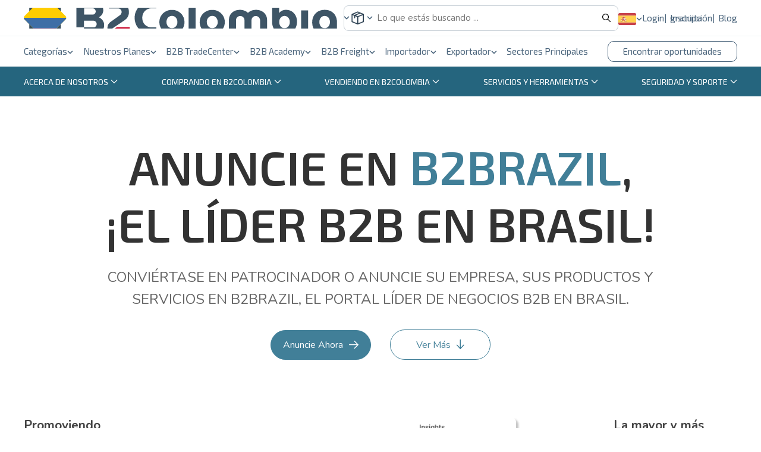

--- FILE ---
content_type: text/html; charset=UTF-8
request_url: https://b2colombia.com/advertise-with-us
body_size: 10172
content:
<!DOCTYPE html>
<html lang="es">
    <head>
        <meta charset="utf-8">
        <meta name="viewport" content="width=device-width, initial-scale=1">
        <meta name="rating" content="general">
        <meta name="language" content="Español"> 

        
                <link rel="preload" href="//cdn.b2brazil.com/assets/images/logos/b2colombia-aH4uwGafb50d55.svg" as="image">

            <link rel="preload" href="//cdn.b2brazil.com/assets/js/uikit.1eaeae4424ac20ead905.js" as="script">
        <link rel="preload" href="//cdn.b2brazil.com/assets/css/uikit-bd0be994f0.css" as="style">
    
            <link rel="preload" href="//cdn.b2brazil.com/assets/css/style-1aa5ef3102.css" as="style">
                <link rel="preload" href="//cdn.b2brazil.com/assets/images/search-aH4uwG1b325070.svg" as="image">
    
    

        <link rel="icon" href="//cdn.b2brazil.com/assets/images/favicons/b2colombia.ico">
        <link rel="apple-touch-icon" sizes="180x180" href="//cdn.b2brazil.com/assets/images/favicons/b2colombia-aH4uwG7673b289.png">

                <title>Anuncie con B2Brazil – Llegue a millones de empresas B2B en todo Brasil | B2Colombia</title>
	<meta name="description" content="Conviértase en patrocinador en B2Brazil – muestre su marca, productos o servicios a pequeñas y medianas empresas globales en varios idiomas. Conozca más sobre nuestros planes de publicidad personalizados.">
	<meta name="keywords" content="publicidad B2Brazil, anunciar, patrocinio, banners B2B, marketing para empresas, anuncios para PYMEs, anuncios internacionales, patrocinio digital">
	<meta name="abstract" content="Conviértase en patrocinador en B2Brazil – muestre su marca, productos o servicios a pequeñas y medianas empresas globales en varios idiomas. Conozca más sobre nuestros planes de publicidad personalizados.">
	<meta property="og:title" content="Anuncie con B2Brazil – Llegue a millones de empresas B2B en todo Brasil">
	<meta property="og:description" content="Conviértase en patrocinador en B2Brazil – muestre su marca, productos o servicios a pequeñas y medianas empresas globales en varios idiomas. Conozca más sobre nuestros planes de publicidad personalizados.">
	<meta property="og:url" content="https://b2colombia.com/advertise-with-us">
	<meta property="og:type" content="website">
	<meta property="og:locale" content="">
	<meta property="og:site_name" content="B2Colombia">
	<meta name="twitter:title" content="Anuncie con B2Brazil – Llegue a millones de empresas B2B en todo Brasil">
	<meta name="twitter:description" content="Conviértase en patrocinador en B2Brazil – muestre su marca, productos o servicios a pequeñas y medianas empresas globales en varios idiomas. Conozca más sobre nuestros planes de publicidad personalizados.">
	<meta name="twitter:url" content="https://b2colombia.com/advertise-with-us">
	<meta name="twitter:card" content="summary">


    <meta name="robots" content="index, follow">
    <meta name="referrer" content="strict-origin-when-cross-origin">
    <link name="canonical" content="https://b2colombia.com/advertise-with-us">

        <link rel="alternate" hreflang="pt-BR" href="https://b2brazil.com.br/advertise-with-us">
        <link rel="alternate" hreflang="en" href="https://b2brazil.com/advertise-with-us">
        <link rel="alternate" hreflang="x-default" href="https://b2brazil.com/advertise-with-us">
        <link rel="alternate" hreflang="es" href="https://es.b2brazil.com/advertise-with-us">
        <link rel="alternate" hreflang="zh-Hans" href="https://cn.b2brazil.com/advertise-with-us">
    
    <link rel="profile" href="https://www.w3.org/1999/xhtml/vocab">
    <link rel="dns-prefetch preconnect" href="https://fonts.gstatic.com" crossorigin>
        <link rel="dns-prefetch preconnect" href="https://vapi.b2brazil.net">
    
            <link rel="stylesheet" href="//cdn.b2brazil.com/assets/css/uikit-bd0be994f0.css">
    

            <style>@media (max-width: 960px) {.lazy-display {display: none!important;}} </style>
    
    <link href="https://fonts.googleapis.com/css2?family=Exo+2:wght@300;400;600;700;800&family=Nunito:wght@300;400;700&display=swap" rel="stylesheet">
    <link rel="stylesheet" id="main-stylesheet" href="//cdn.b2brazil.com/assets/css/style-1aa5ef3102.css">
    
    <script>window.lazySizesConfig = window.lazySizesConfig || {}; lazySizesConfig.init = false; lazySizesConfig.loadMode = 1; lazySizesConfig.expand = 0; lazySizesConfig.expFactor = 0; window.lazyStyles = [];</script>

        <link rel="stylesheet" href="//cdn.b2brazil.com/assets/css/pages/institutional/advertise-with-us-703f2dbce7.css">

    </head>
    <body class="lang-es loading">
    
                
            <header id=b2br-header><div class="uk-container uk-container-large" id=mh-top><div id=mh-logo><a data-gtracking=header:top:logo href=https://b2colombia.com><img alt=B2Colombia height=33 src=//cdn.b2brazil.com/assets/images/logos/b2colombia-aH4uwGafb50d55.svg width=174> <img alt=open height=16 src=//cdn.b2brazil.com/assets/images/chevron-down-aH4uwGe6b8093f.svg width=10></a> <div class="uk-drop uk-dropdown" uk-dropdown=""><ul class="uk-dropdown-nav uk-nav"><li><a data-gtracking=header:platforms:b2brazil href=https://b2brazil.com.br><img alt=B2Brazil src=//cdn.b2brazil.com/assets/images/logos/b2brazil-aH4uwG3f20a66f.svg> </a> <li><a data-gtracking=header:platforms:b2argentina href=https://b2argentina.com.ar/><img alt=B2Argentina class=lazyload data-src=//cdn.b2brazil.com/assets/images/logos/b2argentina-aH4uwG64d78a9c.svg height=35 src=//cdn.b2brazil.com/assets/images/loading-aH4uwG80c9b336.svg width=150> </a> <li><a data-gtracking=header:platforms:b2mexico href=https://b2mexico.com/><img alt=B2Mexico class=lazyload data-src=//cdn.b2brazil.com/assets/images/logos/b2mexico-aH4uwGb3cdeb20.svg height=35 src=//cdn.b2brazil.com/assets/images/loading-aH4uwG80c9b336.svg width=150> </a> <li><a data-gtracking=header:platforms:b2chile href=https://b2chile.com/><img alt=B2Chile class=lazyload data-src=//cdn.b2brazil.com/assets/images/logos/b2chile-aH4uwGff7a8a23.svg height=35 src=//cdn.b2brazil.com/assets/images/loading-aH4uwG80c9b336.svg width=150> </a> <li><a data-gtracking=header:platforms:b2usa href=https://b2usa.com/><img alt=B2USA class=lazyload data-src=//cdn.b2brazil.com/assets/images/logos/b2usa-aH4uwGeb9070b2.svg height=35 src=//cdn.b2brazil.com/assets/images/loading-aH4uwG80c9b336.svg width=150> </a> <li><a data-gtracking=header:platforms:b2india href=https://b2india.com/><img alt=B2India class=lazyload data-src=//cdn.b2brazil.com/assets/images/logos/b2india-aH4uwG374f95c7.svg height=35 src=//cdn.b2brazil.com/assets/images/loading-aH4uwG80c9b336.svg width=150> </a> </ul> </div></div> <form action=/search/products data-company-icon=//cdn.b2brazil.com/assets/images/suppliers-icon-aH4uwGcfd9fafe.svg data-product-icon=//cdn.b2brazil.com/assets/images/products-icon-aH4uwG44ff471b.svg id=mh-search><div id=mh-search-type><img alt=product class=lazyload data-src=//cdn.b2brazil.com/assets/images/products-icon-aH4uwG44ff471b.svg height=25 src=//cdn.b2brazil.com/assets/images/loading-aH4uwG80c9b336.svg width=25> <img alt=open height=16 src=//cdn.b2brazil.com/assets/images/chevron-down-aH4uwGe6b8093f.svg width=10></div> <ul class="uk-drop uk-dropdown uk-dropdown-nav uk-nav" uk-dropdown="mode: click; offset: 2;"><li data-search=product><img alt=Productos class=lazyload data-src=//cdn.b2brazil.com/assets/images/products-icon-aH4uwG44ff471b.svg height=25 src=//cdn.b2brazil.com/assets/images/loading-aH4uwG80c9b336.svg width=25> Productos <li data-search=company><img alt=Empresas class=lazyload data-src=//cdn.b2brazil.com/assets/images/suppliers-icon-aH4uwGcfd9fafe.svg height=25 src=//cdn.b2brazil.com/assets/images/loading-aH4uwG80c9b336.svg width=25> Empresas </ul> <input data-placeholder="Lo que estás buscando ..." data-placeholder-mobile=Búsqueda... id=mh-search-input name=s placeholder=Búsqueda... type=text> <button type=submit><img alt=header:search:label height=15 src=//cdn.b2brazil.com/assets/images/search-aH4uwG1b325070.svg width=14> </button></form> <div id=mh-actions><button uk-toggle="target: body; cls: menu-mobile"><span></span> <span></span> <span></span></button> <div id=mh-actions-language><div class=mh-nav-item><img alt=languages height=20 src=//cdn.b2brazil.com/assets/images/languages/es-aH4uwG04c69548.svg width=30> <img alt=open height=16 src=//cdn.b2brazil.com/assets/images/chevron-down-aH4uwGe6b8093f.svg width=10></div> <ul class="uk-drop uk-dropdown uk-dropdown-nav uk-nav" uk-dropdown="offset: 1"><li><a data-gtracking=header:top:language:en href=https://b2brazil.com/advertise-with-us><img alt=English class=lazyload data-src=//cdn.b2brazil.com/assets/images/languages/en-aH4uwG7170f626.svg height=20 src=//cdn.b2brazil.com/assets/images/loading-aH4uwG80c9b336.svg width=30> English </a> <li><a data-gtracking=header:top:language:pt-br href=https://b2brazil.com.br/advertise-with-us><img alt=Português class=lazyload data-src=//cdn.b2brazil.com/assets/images/languages/pt-br-aH4uwG8bd2f462.svg height=20 src=//cdn.b2brazil.com/assets/images/loading-aH4uwG80c9b336.svg width=30> Português </a> <li><a data-gtracking=header:top:language:es href=https://es.b2brazil.com/advertise-with-us><img alt=Español class=lazyload data-src=//cdn.b2brazil.com/assets/images/languages/es-aH4uwG04c69548.svg height=20 src=//cdn.b2brazil.com/assets/images/loading-aH4uwG80c9b336.svg width=30> Español </a> <li><a data-gtracking=header:top:language:zh-hans href=https://cn.b2brazil.com/advertise-with-us><img alt=简体中文 class=lazyload data-src=//cdn.b2brazil.com/assets/images/languages/zh-hans-aH4uwGee5f3620.svg height=20 src=//cdn.b2brazil.com/assets/images/loading-aH4uwG80c9b336.svg width=30> 简体中文 </a> </ul></div> <a data-gtracking=header:top:login href=/user> Login </a> <a data-gtracking=header:top:register href=/user/register> Inscripción gratuita </a> <a data-gtracking=header:top:blog href=/blog> Blog </a></div></div> <nav id=mh-nav><div class="uk-container uk-container-large"><div id=mh-nav-row><div id=mh-nav-user><a data-gtracking=header:bottom:login-register href=/user><img alt=login class=lazyload data-src=//cdn.b2brazil.com/assets/images/user-icon-aH4uwG3e0d2750.svg height=35 src=//cdn.b2brazil.com/assets/images/loading-aH4uwG80c9b336.svg width=35> Login / Inscripción gratuita </a> </div> <div id=mh-nav-categories><div class=mh-nav-item> Categorías <img alt=open height=16 src=//cdn.b2brazil.com/assets/images/chevron-down-aH4uwGe6b8093f.svg width=10> </div> <div class="product uk-drop uk-dropdown" id=mh-category-menu uk-dropdown="pos: bottom-left; flip: false; auto-update: false; offset:0;"><div><button data-menu=product>Productos</button> <button data-menu=service>Servicios</button> <a data-gtracking=header:bottom:categories:leadscentral href=/leadscentral rel="noopener noreferrer" target=_blank>Ir al Centro de Oportunidades</a></div> <ul class="uk-dropdown-nav uk-nav" id=mh-category-menu-product-nav></ul> <ul class="uk-dropdown-nav uk-nav" id=mh-category-menu-service-nav></ul></div></div> <div class=dropdown-mobile><div class=mh-nav-item> Nuestros Planes <img alt=open height=16 src=//cdn.b2brazil.com/assets/images/chevron-down-aH4uwGe6b8093f.svg width=10> </div> <ul class="dropdown-content uk-dropdown-nav uk-nav"><li><a data-gtracking=header:bottom:services:premium href=/premium-plan rel="noopener noreferrer" target=_blank> Plan Premium </a> <li><a data-gtracking=header:bottom:services:premium-plus href=/premium-plus rel="noopener noreferrer" target=_blank> Plan Premium Plus </a> <li><a data-gtracking=header:bottom:services:ads-management href=/ads-management rel="noopener noreferrer" target=_blank> Premium PLUS + Google Ads </a> <li><a data-gtracking=header:bottom:services:all-plans href=/planes rel="noopener noreferrer" target=_blank> Todos los planes / servicios </a> <li><a data-gtracking=header:bottom:services:success-cases href=/casos-de-exito rel="noopener noreferrer" target=_blank> Casos de Éxito </a> </ul></div> <div class=dropdown-mobile><div class=mh-nav-item> B2B TradeCenter <img alt=open height=16 src=//cdn.b2brazil.com/assets/images/chevron-down-aH4uwGe6b8093f.svg width=10> </div> <ul class="dropdown-content uk-dropdown-nav uk-nav"><li><a data-gtracking=header:bottom:tradecenter:main href=https://es.b2btradecenter.com rel="noopener noreferrer" target=_blank> Servicios en Comercio Exterior </a> <li><a data-gtracking=header:bottom:tradecenter:fda href=https://es.b2btradecenter.com/fda rel="noopener noreferrer" target=_blank> FDA </a> <li><a data-gtracking=header:bottom:tradecenter:blog href=https://es.b2btradecenter.com/blog rel="noopener noreferrer" target=_blank> Blog </a> </ul></div> <div class=dropdown-mobile><div class=mh-nav-item> B2B Academy <img alt=open height=16 src=//cdn.b2brazil.com/assets/images/chevron-down-aH4uwGe6b8093f.svg width=10> </div> <ul class="dropdown-content uk-dropdown-nav uk-nav"><li><a data-gtracking=header:bottom:b2bacademy:main href=https://b2bacademy.co/es rel="noopener noreferrer" target=_blank> Portal de conocimiento B2B </a> <li><a data-gtracking=header:bottom:b2bacademy:tutorial href=https://b2bacademy.co/es/tutoriais rel="noopener noreferrer" target=_blank> Tutoriales </a> <li><a data-gtracking=header:bottom:b2bacademy:webinar href=https://b2bacademy.co/es/webinars rel="noopener noreferrer" target=_blank> Webinars </a> <li><a data-gtracking=header:bottom:b2bacademy:ebooks href=https://b2bacademy.co/es/e-books rel="noopener noreferrer" target=_blank> E-books </a> <li><a data-gtracking=header:bottom:b2bacademy:news href=https://b2bacademy.co/es/posts rel="noopener noreferrer" target=_blank> Blog </a> </ul></div> <div class=dropdown-mobile><div class=mh-nav-item> B2B Freight <img alt=open height=16 src=//cdn.b2brazil.com/assets/images/chevron-down-aH4uwGe6b8093f.svg width=10> </div> <ul class="dropdown-content uk-dropdown-nav uk-nav"><li><a data-gtracking=header:bottom:b2bfreight:air-freight href=https://b2bfreight.es/frete-aereo rel="noopener noreferrer" target=_blank> Flete Aéreo </a> <li><a data-gtracking=header:bottom:b2bfreight:lcl-freight href=https://b2bfreight.es/maritimo-lcl rel="noopener noreferrer" target=_blank> Flete Marítimo LCL </a> <li><a data-gtracking=header:bottom:b2bfreight:fcl-freight href=https://b2bfreight.es/maritimo-fcl rel="noopener noreferrer" target=_blank> Flete Marítimo FCL </a> </ul></div> <div class=dropdown-mobile><div class=mh-nav-item> Importador <img alt=open height=16 src=//cdn.b2brazil.com/assets/images/chevron-down-aH4uwGe6b8093f.svg width=10> </div> <ul class="dropdown-content uk-dropdown-nav uk-nav"><li><a data-gtracking=header:bottom:how-to-buy:how-to-import href=/how-to-import>Cómo importar en B2Colombia</a> <li><a data-gtracking=header:bottom:how-to-buy:register href=/user/register>Cree su perfil de compra</a> <li><a data-gtracking=header:bottom:how-to-buy:post-buy-requirement href=/post-requirement/buy>Publica tu solicitud de compra</a> </ul></div> <div class=dropdown-mobile><div class=mh-nav-item> Exportador <img alt=open height=16 src=//cdn.b2brazil.com/assets/images/chevron-down-aH4uwGe6b8093f.svg width=10> </div> <ul class="dropdown-content uk-dropdown-nav uk-nav"><li><a data-gtracking=header:bottom:how-to-sell:how-to-sell href=/how-to-sell>Cómo exportar en B2Colombia</a> <li><a data-gtracking=header:bottom:how-to-sell:register href=/user/register>Cree su perfil de venta</a> <li><a data-gtracking=header:bottom:how-to-sell:post-sell-requirement href=/post-requirement/sell>Publica tu oferta de venta</a> <li><a data-gtracking=header:bottom:how-to-sell:verified-seller href=/b2b-verified-seller>B2B Vendedor Verificado</a> </ul></div> <div><div class=mh-nav-item><a data-gtracking=header:bottom:top-sectors href=/top-sectors rel="noopener noreferrer" target=_blank> Sectores Principales </a> </div> </div> <div class=leadscentral><a class=mh-nav-item data-gtracking=header:bottom:leadscentral href=/leadscentral> Encontrar oportunidades </a> </div></div> </div> </nav></header>    
    
    <div id="main-content">
            <div>
        <nav id="insti-navbar" class="uk-navbar uk-navbar-hover">
            <div class="uk-container uk-container-large">
                <div id="insti-navbar-btn-mobile">
                    <img data-src="//cdn.b2brazil.com/assets/images/institutional/icon-menu-aH4uwG02879e6d.svg" src="//cdn.b2brazil.com/assets/images/loading-aH4uwG80c9b336.svg" width="22" height="16" alt="Icone de menu" uk-img>
                </div>

                <div id="insti-navbar-content">
                    <h3>A B2Colombia</h3>
                    <ul class="uk-navbar-nav">
                        <li>
                            <a href="#">Acerca de nosotros<span uk-navbar-parent-icon></span></a>
                            <div class="uk-navbar-dropdown" uk-drop="mode: click; auto-update:false">
                                <ul class="uk-nav uk-navbar-dropdown-nav">
                                    <li><a href="/company-overview">La Empresa</a></li>
                                    <li><a href="/how-it-works">Cómo funciona</a></li>
                                    <li><a href="/press">Prensa</a></li>
                                    <li><a href="/partners">Socios</a></li>
                                </ul>
                            </div>
                        </li>
                        <li>
                            <a href="#">Comprando en B2Colombia<span uk-navbar-parent-icon></span></a>
                            <div class="uk-navbar-dropdown" uk-drop="mode: click; auto-update:false">
                                <ul class="uk-nav uk-navbar-dropdown-nav">
                                    <li><a href="/how-to-import">Cómo comprar</a></li>
                                    <li><a href="/user/register" target="_blank" rel="noopener noreferrer">Crea tu perfil</a></li>
                                    <li><a href="/post-requirement/buy" target="_blank" rel="noopener noreferrer">Haz tu solicitud</a></li>
                                </ul>
                            </div>
                        </li>
                        <li>
                            <a href="#">Vendiendo en B2Colombia<span uk-navbar-parent-icon></span></a>
                            <div class="uk-navbar-dropdown" uk-drop="mode: click; auto-update:false">
                                <ul class="uk-nav uk-navbar-dropdown-nav">
                                    <li><a href="/how-to-sell">Cómo vender</a></li>
                                    <li><a href="/user/register" target="_blank" rel="noopener noreferrer">Crea tu perfil</a></li>
                                    <li><a href="/post-requirement/sell" target="_blank" rel="noopener noreferrer">Haz tu oferta</a></li>
                                </ul>
                            </div>
                        </li>
                        <li>
                            <a href="#">Servicios y herramientas<span uk-navbar-parent-icon></span></a>
                            <div class="uk-navbar-dropdown" uk-drop="mode: click; auto-update:false">
                                <ul class="uk-nav uk-navbar-dropdown-nav">
                                    <li><a href="/plans" target="_blank" rel="noopener noreferrer">Nuestros planes </a></li>
                                    <li><a href="/ads-management" target="_blank" rel="noopener noreferrer">Premium PLUS + Google Ads</a></li>
                                    <li><a href="https://b2btrade.center" target="_blank" rel="noopener noreferrer">Centro de Comercio B2B</a></li>
                                    <li><a href="https://b2bacademy.co" target="_blank" rel="noopener noreferrer">Academia B2B</a></li>
                                                                    </ul>
                            </div>
                        </li>
                        <li>
                            <a href="#">Seguridad y soporte<span uk-navbar-parent-icon></span></a>
                            <div class="uk-navbar-dropdown" uk-drop="mode: click; auto-update:false">
                                <ul class="uk-nav uk-navbar-dropdown-nav">
                                    <li><a href="/privacy-policy">Política de privacidad</a></li>
                                    <li><a href="/terms-of-use">Términos de uso</a></li>
                                    <li><a href="/faq">Ayuda / Preguntas frecuentes</a></li>
                                    <li><a href="/safe-practices">Prácticas seguras</a></li>
                                    <li><a href="/contact-us">Contacto</a></li>
                                </ul>
                            </div>
                        </li>
                    </ul>
                </div>
            </div>
        </nav>

        <div id="page-insti" class="page-advertise-with-us">
            
<section id="advertise-with-us" class="uk-section">
    <div class="uk-container uk-container-large">
        <div class="header-title">
            <h1>Anuncie en <span>B2Brazil</span>, <br> ¡el Líder B2B en Brasil!</h1>  
            <h3>CONVIÉRTASE EN PATROCINADOR O ANUNCIE SU EMPRESA, SUS PRODUCTOS Y <br> SERVICIOS EN B2BRAZIL, EL PORTAL LÍDER DE NEGOCIOS B2B EN BRASIL.</h3>
            <div class="box-btn-header-title">
                <a href="#" target="_blank" rel="noopener noreferrer" class="btn-header-title-left">
                    Anuncie Ahora
                    <svg width="18" height="17" viewBox="0 0 18 17" fill="none" xmlns="http://www.w3.org/2000/svg">
                        <path d="M0.000761032 8.64011C0.000761032 9.07097 0.30481 9.42705 0.699255 9.48345L0.80883 9.49116H16.9703C17.4165 9.49116 17.7783 9.11012 17.7783 8.64011C17.7783 8.20925 17.4743 7.85318 17.0799 7.79678L16.9703 7.78906H0.80883C0.36256 7.78906 0.000761032 8.17011 0.000761032 8.64011Z" fill="white"/>
                        <path d="M9.88172 14.8735C9.56538 15.2052 9.56431 15.7441 9.87924 16.0771C10.1655 16.3798 10.6144 16.4083 10.9312 16.1619L11.022 16.0797L17.5404 9.24407C17.8288 8.94166 17.855 8.46723 17.6191 8.1335L17.5405 8.03796L11.0221 1.20115C10.7058 0.869481 10.1942 0.870593 9.87924 1.20364C9.59297 1.50641 9.56786 1.97926 9.80317 2.31192L9.88161 2.40721L15.8247 8.64129L9.88172 14.8735Z" fill="white"/>
                    </svg>
                </a>
                <a href="#box-advertising" class="btn-header-title-right see-more">
                    Ver Más
                    <svg width="14" height="18" viewBox="0 0 14 18" fill="none" xmlns="http://www.w3.org/2000/svg">
                        <path d="M6.77441 0.524374C6.39471 0.524374 6.08091 0.806574 6.03121 1.17267L6.02441 1.27437L6.02441 16.2744C6.02441 16.6886 6.36021 17.0244 6.77441 17.0244C7.15411 17.0244 7.46791 16.7423 7.51761 16.3762L7.52441 16.2744L7.52441 1.27437C7.52441 0.860174 7.18861 0.524374 6.77441 0.524374Z" fill="#417F98" />
                        <path d="M1.28133 9.69527C0.98903 9.40167 0.514131 9.40067 0.220631 9.69297C-0.0461692 9.95867 -0.071269 10.3753 0.145931 10.6694L0.21833 10.7536L6.24233 16.8036C6.50883 17.0712 6.92693 17.0956 7.22103 16.8766L7.30523 16.8036L13.3303 10.7537C13.6225 10.4602 13.6216 9.98527 13.3281 9.69297C13.0612 9.42727 12.6445 9.40397 12.3514 9.62237L12.2674 9.69517L6.77353 15.2112L1.28133 9.69527Z" fill="#417F98" />
                    </svg>
                </a>
            </div>
        </div>
        <div class="header-advertise uk-grid">
            <div class="uk-width-1-3@s uk-width-1-5@m">
                <div class="box-header-advertise-left">
                    <h6>Promoviendo empresas en varios idiomas</h6>
                    <img class="uk-responsive-width lazyload" data-src="//cdn.b2brazil.com/assets/images/institutional/advertise-white-us/img-megaphone-aH4uwGda41e363.svg" src="//cdn.b2brazil.com/assets/images/loading-aH4uwG80c9b336.svg" width="360" height="300" alt="megaphone" />
                    <p>Sus anuncios pueden estar en 1 o más idiomas (inglés, portugués, español o chino).</p>
                    <a href="#box-advertising" class="see-more">
                        Ver Más
                        <svg width="18" height="17" viewBox="0 0 18 17" fill="none" xmlns="http://www.w3.org/2000/svg">
                            <path d="M0.000761032 8.64011C0.000761032 9.07097 0.30481 9.42705 0.699255 9.48345L0.80883 9.49116H16.9703C17.4165 9.49116 17.7783 9.11012 17.7783 8.64011C17.7783 8.20925 17.4743 7.85318 17.0799 7.79678L16.9703 7.78906H0.80883C0.36256 7.78906 0.000761032 8.17011 0.000761032 8.64011Z" fill="white" />
                            <path d="M9.88172 14.8735C9.56538 15.2052 9.56431 15.7441 9.87924 16.0771C10.1655 16.3798 10.6144 16.4083 10.9312 16.1619L11.022 16.0797L17.5404 9.24407C17.8288 8.94166 17.855 8.46723 17.6191 8.1335L17.5405 8.03796L11.0221 1.20115C10.7058 0.869481 10.1942 0.870593 9.87924 1.20364C9.59297 1.50641 9.56786 1.97926 9.80317 2.31192L9.88161 2.40721L15.8247 8.64129L9.88172 14.8735Z" fill="white" />
                        </svg>
                    </a>
                </div>
            </div>
            <div class="box-header-advertise-center uk-width-expand@s">
                <img class="uk-responsive-width lazyload" data-src="//cdn.b2brazil.com/assets/images/institutional/advertise-white-us/img-man-business-aH4uwGf5252e57.png" src="//cdn.b2brazil.com/assets/images/loading-aH4uwG80c9b336.svg" width="360" height="300" alt="business" />
            </div>
            <div class="box-header-advertise-right uk-width-1-5@m">
                <div>
                    <div class="box-header-advertise-right-mpmes">
                        <h6>La mayor y más completa audiencia de PYMEs</h6>
                        <div>
                            <img class="uk-responsive-width lazyload" data-src="//cdn.b2brazil.com/assets/images/institutional/advertise-white-us/icon-heart-aH4uwG73d8ef88.svg" src="//cdn.b2brazil.com/assets/images/loading-aH4uwG80c9b336.svg" width="360" height="300" alt="heart" />
                            <h5>100.000</h5>
                        </div>
                        <p>Tenemos la mayor y más completa audiencia de PYMEs (Pequeñas y Medianas Empresas) de Brasil buscando productos y proveedores en línea.</p>
                    </div>
                    <div class="box-header-advertise-right-traffic">
                        <h6>Nuestro Tráfico</h6>
                        <div>
                            <p>
                                <img class="uk-responsive-width lazyload" data-src="//cdn.b2brazil.com/assets/images/institutional/advertise-white-us/icon-country-aH4uwG6e90b110.svg" src="//cdn.b2brazil.com/assets/images/loading-aH4uwG80c9b336.svg" width="360" height="300" alt="country" />
                                <span>+190</span> países siendo aproximadamente
                            </p>
                            <p>
                                <img class="uk-responsive-width lazyload" data-src="//cdn.b2brazil.com/assets/images/institutional/advertise-white-us/icon-country2-aH4uwG37526eb4.svg" src="//cdn.b2brazil.com/assets/images/loading-aH4uwG80c9b336.svg" width="360" height="300" alt="country" />
                                <span>33%</span> de <span>Brasil</span>
                            </p>
                        </div>
                    </div>
                    <div class="box-header-advertise-right-call">
                        <div class="line-left"></div>
                        <div class="line-left-box">
                            <h6>Contactar a B2Brazil</h6>
                            <a href="#" target="_blank" rel="noopener noreferrer"><span class="__cf_email__" data-cfemail="6b0804060e1908020a072b095909190a11020745080406">[email&#160;protected]</span></a>
                            <a href="#" target="_blank" rel="noopener noreferrer" class="box-header-advertise-right-call-phone">(11) 5097-9492</a>
                        </div>
                    </div>
                </div>
            </div>
        </div>
        <div class="box-our-partners">
            <h2>Nuestros Socios</h2>
            <h6>B2Brazil cuenta con grandes socios que ayudarán a impulsar su empresa</h6>
            <div class="box-logos uk-grid">
                <div class="uk-width-1-3 uk-width-1-6@s">
                    <img class="uk-responsive-width lazyload" data-src="//cdn.b2brazil.com/assets/images/institutional/advertise-white-us/logo-cna-aH4uwGea320d63.png" src="//cdn.b2brazil.com/assets/images/loading-aH4uwG80c9b336.svg" width="360" height="300" alt="cna" />
                </div>
                <div class="uk-width-1-3 uk-width-1-6@s">
                    <img class="uk-responsive-width lazyload" data-src="//cdn.b2brazil.com/assets/images/institutional/advertise-white-us/logo-google-aH4uwGb7659c59.png" src="//cdn.b2brazil.com/assets/images/loading-aH4uwG80c9b336.svg" width="360" height="300" alt="google" />
                </div>
                <div class="uk-width-1-3 uk-width-1-6@s">
                    <img class="uk-responsive-width lazyload" data-src="//cdn.b2brazil.com/assets/images/institutional/advertise-white-us/logo-sebrae-aH4uwG29bde412.png" src="//cdn.b2brazil.com/assets/images/loading-aH4uwG80c9b336.svg" width="360" height="300" alt="sebrae" />
                </div>
                <div class="uk-width-1-3 uk-width-1-6@s">
                    <img class="uk-responsive-width lazyload" data-src="//cdn.b2brazil.com/assets/images/institutional/advertise-white-us/logo-investsp-aH4uwG5b9fb0d3.png" src="//cdn.b2brazil.com/assets/images/loading-aH4uwG80c9b336.svg" width="360" height="300" alt="investsp" />
                </div>
                <div class="uk-width-1-3 uk-width-1-6@s">
                    <img class="uk-responsive-width lazyload" data-src="//cdn.b2brazil.com/assets/images/institutional/advertise-white-us/logo-cni-aH4uwG59416e7c.png" src="//cdn.b2brazil.com/assets/images/loading-aH4uwG80c9b336.svg" width="360" height="300" alt="cni" />
                </div>
                <div class="uk-width-1-3 uk-width-1-6@s">
                    <img class="uk-responsive-width lazyload" data-src="//cdn.b2brazil.com/assets/images/institutional/advertise-white-us/logo-amazon-aH4uwG4cf53372.png" src="//cdn.b2brazil.com/assets/images/loading-aH4uwG80c9b336.svg" width="360" height="300" alt="amazon" />
                </div>
            </div>
        </div>
        <div id="box-advertising" class="box-advertising">  
            <h2>Espacios Publicitarios en B2Brazil</h2>   
            <h6>Los anuncios en los banners enlazarán directamente a su hotsite en B2Brazil o a su sitio web.</h6>
            <div class="boxes-advertising-infos">
                <div class="box-advertising-info uk-child-width-1-1@s uk-child-width-1-2@m uk-grid" uk-grid>
                    <div class="uk-visible@m uk-position-relative uk-visible-toggle uk-light" tabindex="-1" uk-slider="center: true">
                        <div class="uk-slider-items uk-grid">
                            <div class="uk-width-1-1">
                                <div class="box-img">
                                    <div class="box-img-color">
                                        <img class="uk-responsive-width lazyload" data-src="//cdn.b2brazil.com/assets/images/institutional/advertise-white-us/prod1-1-aH4uwG2c496906.webp" src="//cdn.b2brazil.com/assets/images/loading-aH4uwG80c9b336.svg" width="360" height="300" alt="product" />
                                    </div>
                                </div>
                            </div>
                            <div class="uk-width-1-1">
                                <div class="box-img">
                                    <div class="box-img-color">
                                        <img class="uk-responsive-width lazyload" data-src="//cdn.b2brazil.com/assets/images/institutional/advertise-white-us/prod1-2-aH4uwG0eabdfa3.webp" src="//cdn.b2brazil.com/assets/images/loading-aH4uwG80c9b336.svg" width="360" height="300" alt="product" />
                                    </div>
                                </div>
                            </div>
                        </div>
                        <a class="uk-position-center-left" href uk-slidenav-previous uk-slider-item="previous"></a>
                        <a class="uk-position-center-right" href uk-slidenav-next uk-slider-item="next"></a>
                    </div>
                    <div class="text">
                        <h5>Página Principal</h5>
                        <div class="uk-hidden@m uk-position-relative uk-visible-toggle uk-light" tabindex="-1" uk-slider="center: true">
                            <div class="uk-slider-items uk-grid">
                                <div class="uk-width-1-1">
                                    <div class="uk-margin-small-top uk-margin-small-bottom uk-child-width-1-1@s">
                                        <img class="uk-responsive-width lazyload" data-src="//cdn.b2brazil.com/assets/images/institutional/advertise-white-us/prod1-1-aH4uwG2c496906.webp" src="//cdn.b2brazil.com/assets/images/loading-aH4uwG80c9b336.svg" width="360" height="300" alt="product" />
                                    </div>
                                </div>
                                <div class="uk-width-1-1">
                                    <div class="uk-margin-small-top uk-margin-small-bottom uk-child-width-1-1@s">
                                        <img class="uk-responsive-width lazyload" data-src="//cdn.b2brazil.com/assets/images/institutional/advertise-white-us/prod1-2-aH4uwG0eabdfa3.webp" src="//cdn.b2brazil.com/assets/images/loading-aH4uwG80c9b336.svg" width="360" height="300" alt="product" />
                                    </div>
                                </div>
                            </div>
                            <a class="uk-position-center-left" href uk-slidenav-previous uk-slider-item="previous"></a>
                            <a class="uk-position-center-right" href uk-slidenav-next uk-slider-item="next"></a>
                        </div>
                        <p>Para la página principal tenemos 2 opciones de banners, como en el ejemplo al lado en azul. El banner en la <span>parte superior de la página</span> y el <span>banner Modal</span> que aparece segundos después de que se carga la página, cubriendo toda la página.</p>
                    </div>
                </div>
                <div class="box-advertising-info uk-child-width-1-1@s uk-child-width-1-2@m uk-grid" uk-grid>
                    <div class="text">
                        <h5>Páginas Internas</h5>
                        <div class="uk-hidden@m uk-position-relative uk-visible-toggle uk-light" tabindex="-1" uk-slider="center: true">
                            <div class="uk-slider-items uk-grid">
                                <div class="uk-width-1-1">
                                    <div class="uk-margin-small-top uk-margin-small-bottom uk-child-width-1-1@s">
                                        <img class="uk-responsive-width lazyload" data-src="//cdn.b2brazil.com/assets/images/institutional/advertise-white-us/prod2-1-aH4uwG9e780f26.webp" src="//cdn.b2brazil.com/assets/images/loading-aH4uwG80c9b336.svg" width="360" height="300" alt="product" />
                                    </div>
                                </div>
                                <div class="uk-width-1-1">
                                    <div class="uk-margin-small-top uk-margin-small-bottom uk-child-width-1-1@s">
                                        <img class="uk-responsive-width lazyload" data-src="//cdn.b2brazil.com/assets/images/institutional/advertise-white-us/prod2-2-aH4uwG2b9d4814.webp" src="//cdn.b2brazil.com/assets/images/loading-aH4uwG80c9b336.svg" width="360" height="300" alt="product" />
                                    </div>
                                </div>
                                <div class="uk-width-1-1">
                                    <div class="uk-margin-small-top uk-margin-small-bottom uk-child-width-1-1@s">
                                        <img class="uk-responsive-width lazyload" data-src="//cdn.b2brazil.com/assets/images/institutional/advertise-white-us/prod2-3-aH4uwGd8561ae9.webp" src="//cdn.b2brazil.com/assets/images/loading-aH4uwG80c9b336.svg" width="360" height="300" alt="product" />
                                    </div>
                                </div>
                                <div class="uk-width-1-1">
                                    <div class="uk-margin-small-top uk-margin-small-bottom uk-child-width-1-1@s">
                                        <img class="uk-responsive-width lazyload" data-src="//cdn.b2brazil.com/assets/images/institutional/advertise-white-us/prod2-4-aH4uwG04ecbfab.webp" src="//cdn.b2brazil.com/assets/images/loading-aH4uwG80c9b336.svg" width="360" height="300" alt="product" />
                                    </div>
                                </div>
                                <div class="uk-width-1-1">
                                    <div class="uk-margin-small-top uk-margin-small-bottom uk-child-width-1-1@s">
                                        <img class="uk-responsive-width lazyload" data-src="//cdn.b2brazil.com/assets/images/institutional/advertise-white-us/prod2-5-aH4uwG6980cb99.webp" src="//cdn.b2brazil.com/assets/images/loading-aH4uwG80c9b336.svg" width="360" height="300" alt="product" />
                                    </div>
                                </div>
                                <div class="uk-width-1-1">
                                    <div class="uk-margin-small-top uk-margin-small-bottom uk-child-width-1-1@s">
                                        <img class="uk-responsive-width lazyload" data-src="//cdn.b2brazil.com/assets/images/institutional/advertise-white-us/prod2-6-aH4uwG03c1480d.webp" src="//cdn.b2brazil.com/assets/images/loading-aH4uwG80c9b336.svg" width="360" height="300" alt="product" />
                                    </div>
                                </div>
                                <div class="uk-width-1-1">
                                    <div class="uk-margin-small-top uk-margin-small-bottom uk-child-width-1-1@s">
                                        <img class="uk-responsive-width lazyload" data-src="//cdn.b2brazil.com/assets/images/institutional/advertise-white-us/prod2-7-aH4uwG77295f0a.webp" src="//cdn.b2brazil.com/assets/images/loading-aH4uwG80c9b336.svg" width="360" height="300" alt="product" />
                                    </div>
                                </div>
                                <div class="uk-width-1-1">
                                    <div class="uk-margin-small-top uk-margin-small-bottom uk-child-width-1-1@s">
                                        <img class="uk-responsive-width lazyload" data-src="//cdn.b2brazil.com/assets/images/institutional/advertise-white-us/prod2-8-aH4uwGf793aa5d.webp" src="//cdn.b2brazil.com/assets/images/loading-aH4uwG80c9b336.svg" width="360" height="300" alt="product" />
                                    </div>
                                </div>
                            </div>
                            <a class="uk-position-center-left" href uk-slidenav-previous uk-slider-item="previous"></a>
                            <a class="uk-position-center-right" href uk-slidenav-next uk-slider-item="next"></a>
                        </div>
                        <p>Sus banners estarán en nuestras <span>páginas principales</span>, como Hotsite, Búsquedas, Categorías, Centro de Leads, Sectores Principales y Mix Page. Puede elegir las categorías, los países y los idiomas donde aparecerán sus anuncios. Al lado, puede ver algunos ejemplos de las ubicaciones de los banners en azul.</p>
                    </div>
                    <div class="uk-visible@m uk-position-relative uk-visible-toggle uk-light" tabindex="-1" uk-slider="center: true">
                        <div class="uk-slider-items uk-grid">
                            <div class="uk-width-1-1">
                                <div class="box-img">
                                    <div class="box-img-color">
                                        <img class="uk-responsive-width lazyload" data-src="//cdn.b2brazil.com/assets/images/institutional/advertise-white-us/prod2-1-aH4uwG9e780f26.webp" src="//cdn.b2brazil.com/assets/images/loading-aH4uwG80c9b336.svg" width="360" height="300" alt="product" />
                                    </div>
                                </div>
                            </div>
                            <div class="uk-width-1-1">
                                <div class="box-img">
                                    <div class="box-img-color">
                                        <img class="uk-responsive-width lazyload" data-src="//cdn.b2brazil.com/assets/images/institutional/advertise-white-us/prod2-2-aH4uwG2b9d4814.webp" src="//cdn.b2brazil.com/assets/images/loading-aH4uwG80c9b336.svg" width="360" height="300" alt="product" />
                                    </div>
                                </div>
                            </div>
                            <div class="uk-width-1-1">
                                <div class="box-img">
                                    <div class="box-img-color">
                                        <img class="uk-responsive-width lazyload" data-src="//cdn.b2brazil.com/assets/images/institutional/advertise-white-us/prod2-3-aH4uwGd8561ae9.webp" src="//cdn.b2brazil.com/assets/images/loading-aH4uwG80c9b336.svg" width="360" height="300" alt="product" />
                                    </div>
                                </div>
                            </div>
                            <div class="uk-width-1-1">
                                <div class="box-img">
                                    <div class="box-img-color">
                                        <img class="uk-responsive-width lazyload" data-src="//cdn.b2brazil.com/assets/images/institutional/advertise-white-us/prod2-4-aH4uwG04ecbfab.webp" src="//cdn.b2brazil.com/assets/images/loading-aH4uwG80c9b336.svg" width="360" height="300" alt="product" />
                                    </div>
                                </div>
                            </div>
                            <div class="uk-width-1-1">
                                <div class="box-img">
                                    <div class="box-img-color">
                                        <img class="uk-responsive-width lazyload" data-src="//cdn.b2brazil.com/assets/images/institutional/advertise-white-us/prod2-5-aH4uwG6980cb99.webp" src="//cdn.b2brazil.com/assets/images/loading-aH4uwG80c9b336.svg" width="360" height="300" alt="product" />
                                    </div>
                                </div>
                            </div>
                            <div class="uk-width-1-1">
                                <div class="box-img">
                                    <div class="box-img-color">
                                        <img class="uk-responsive-width lazyload" data-src="//cdn.b2brazil.com/assets/images/institutional/advertise-white-us/prod2-6-aH4uwG03c1480d.webp" src="//cdn.b2brazil.com/assets/images/loading-aH4uwG80c9b336.svg" width="360" height="300" alt="product" />
                                    </div>
                                </div>
                            </div>
                            <div class="uk-width-1-1">
                                <div class="box-img">
                                    <div class="box-img-color">
                                        <img class="uk-responsive-width lazyload" data-src="//cdn.b2brazil.com/assets/images/institutional/advertise-white-us/prod2-7-aH4uwG77295f0a.webp" src="//cdn.b2brazil.com/assets/images/loading-aH4uwG80c9b336.svg" width="360" height="300" alt="product" />
                                    </div>
                                </div>
                            </div>
                            <div class="uk-width-1-1">
                                <div class="box-img">
                                    <div class="box-img-color">
                                        <img class="uk-responsive-width lazyload" data-src="//cdn.b2brazil.com/assets/images/institutional/advertise-white-us/prod2-8-aH4uwGf793aa5d.webp" src="//cdn.b2brazil.com/assets/images/loading-aH4uwG80c9b336.svg" width="360" height="300" alt="product" />
                                    </div>
                                </div>
                            </div>
                        </div>
                        <a class="uk-position-center-left" href uk-slidenav-previous uk-slider-item="previous"></a>
                        <a class="uk-position-center-right" href uk-slidenav-next uk-slider-item="next"></a>
                    </div>
                </div>
                <div class="box-advertising-info uk-child-width-1-1@s uk-child-width-1-2@m uk-grid" uk-grid>
                    <div class="uk-visible@m uk-position-relative uk-visible-toggle uk-light" tabindex="-1" uk-slider="center: true">
                        <div class="uk-slider-items uk-grid">
                            <div class="uk-width-1-1">
                                <div class="box-img">
                                    <div class="box-img-color">
                                        <img class="uk-responsive-width lazyload" data-src="//cdn.b2brazil.com/assets/images/institutional/advertise-white-us/prod3-1-aH4uwGda99c329.webp" src="//cdn.b2brazil.com/assets/images/loading-aH4uwG80c9b336.svg" width="360" height="300" alt="product" />
                                    </div>
                                </div>
                            </div>
                            <div class="uk-width-1-1">
                                <div class="box-img">
                                    <div class="box-img-color">
                                        <img class="uk-responsive-width lazyload" data-src="//cdn.b2brazil.com/assets/images/institutional/advertise-white-us/prod3-2-aH4uwGcb5b32e3.webp" src="//cdn.b2brazil.com/assets/images/loading-aH4uwG80c9b336.svg" width="360" height="300" alt="product" />
                                    </div>
                                </div>
                            </div>
                        </div>
                        <a class="uk-position-center-left" href uk-slidenav-previous uk-slider-item="previous"></a>
                        <a class="uk-position-center-right" href uk-slidenav-next uk-slider-item="next"></a>
                    </div>
                    <div class="text">
                        <h5>Admin. de Usuarios</h5>
                        <div class="uk-hidden@m uk-position-relative uk-visible-toggle uk-light" tabindex="-1" uk-slider="center: true">
                            <div class="uk-slider-items uk-grid">
                                <div class="uk-width-1-1">
                                    <div class="uk-margin-small-top uk-margin-small-bottom uk-child-width-1-1@s">
                                        <img class="uk-responsive-width lazyload" data-src="//cdn.b2brazil.com/assets/images/institutional/advertise-white-us/prod3-1-aH4uwGda99c329.webp" src="//cdn.b2brazil.com/assets/images/loading-aH4uwG80c9b336.svg" width="360" height="300" alt="product" />
                                    </div>
                                </div>
                                <div class="uk-width-1-1">
                                    <div class="uk-margin-small-top uk-margin-small-bottom uk-child-width-1-1@s">
                                        <img class="uk-responsive-width lazyload" data-src="//cdn.b2brazil.com/assets/images/institutional/advertise-white-us/prod3-2-aH4uwGcb5b32e3.webp" src="//cdn.b2brazil.com/assets/images/loading-aH4uwG80c9b336.svg" width="360" height="300" alt="product" />
                                    </div>
                                </div>
                            </div>
                            <a class="uk-position-center-left" href uk-slidenav-previous uk-slider-item="previous"></a>
                            <a class="uk-position-center-right" href uk-slidenav-next uk-slider-item="next"></a>
                        </div>
                        <p>Los banners en el área de administración para nuestros usuarios están ubicados en el Tablero y en el Centro de Negociaciones, como se muestra en los ejemplos al lado en azul.</p>
                    </div>
                </div>
                <div class="box-advertising-info uk-child-width-1-1@s uk-child-width-1-2@m uk-grid" uk-grid>
                    <div class="text">
                        <h5>Emails Promocionales y Newsletters de B2Brazil</h5>
                        <div class="uk-hidden@m">
                            <div class="uk-margin-small-top uk-margin-small-bottom uk-child-width-1-1@s">
                                <img class="uk-responsive-width lazyload" data-src="//cdn.b2brazil.com/assets/images/institutional/advertise-white-us/prod4-aH4uwG1277f6d4.webp" src="//cdn.b2brazil.com/assets/images/loading-aH4uwG80c9b336.svg" width="360" height="300" alt="product" />
                            </div>
                        </div>
                        <p>Nuestros clientes y usuarios reciben correos electrónicos constantemente promoviendo leads y productos basados en sus sectores de preferencia, así como boletines informativos sobre novedades de B2Brazil y noticias del sector. Nuestros clientes y usuarios también reciben mensajes automáticos enviados por el sistema de B2Brazil.</p>
                    </div>
                    <div class="uk-visible@m box-img">
                        <div class="box-img-color">
                            <img class="uk-responsive-width lazyload" data-src="//cdn.b2brazil.com/assets/images/institutional/advertise-white-us/prod4-aH4uwG1277f6d4.webp" src="//cdn.b2brazil.com/assets/images/loading-aH4uwG80c9b336.svg" width="360" height="300" alt="product" />
                        </div>
                    </div>
                </div>
                <div class="box-advertising-info uk-child-width-1-1@s uk-child-width-1-2@m uk-grid" uk-grid>
                    <div class="uk-visible@m box-img">
                        <div class="box-img-color">
                            <img class="uk-responsive-width lazyload" data-src="//cdn.b2brazil.com/assets/images/institutional/advertise-white-us/prod5-aH4uwG1e9b7484.webp" src="//cdn.b2brazil.com/assets/images/loading-aH4uwG80c9b336.svg" width="360" height="300" alt="product" />
                        </div>
                    </div>
                    <div class="text">
                        <h5>Emails Transaccionales y de Contactos de Negocios</h5>
                        <div class="uk-hidden@m">
                            <div class="uk-margin-small-top uk-margin-small-bottom uk-child-width-1-1@s">
                                <img class="uk-responsive-width lazyload" data-src="//cdn.b2brazil.com/assets/images/institutional/advertise-white-us/prod5-aH4uwG1e9b7484.webp" src="//cdn.b2brazil.com/assets/images/loading-aH4uwG80c9b336.svg" width="360" height="300" alt="product" />
                            </div>
                        </div>
                        <p>Los clientes y usuarios de B2Brazil realizan varios contactos de negocios entre sí, buscando oportunidades de ventas, compras y/o distribución de productos y servicios a través del portal. Estos correos electrónicos de contactos de negocios tienen una tasa muy alta de apertura y lectura por parte de nuestros clientes y usuarios. Excepto nuestros clientes Premium, todos los demás recibirán estas comunicaciones con banners promocionales.</p>
                    </div>
                </div>
                <div class="box-advertising-info-button">
                    <a href="#" target="_blank" rel="noopener noreferrer">Anunciar <span>Ahora</span></a>
                </div>
            </div>
        </div>
        <div class="additional-options">
            <h2>Opciones Adicionales</h2>
            <div class="uk-child-width-1-1 uk-child-width-1-2@m uk-grid" uk-grid>
                <div class="box-additional-options">
                    <img class="uk-responsive-width lazyload" data-src="//cdn.b2brazil.com/assets/images/institutional/advertise-white-us/img-business-aH4uwGb1a9fd1a.png" src="//cdn.b2brazil.com/assets/images/loading-aH4uwG80c9b336.svg" width="360" height="300" alt="business" />
                    <h6>Emails exclusivos sobre su empresa o evento</h6>
                    <p>Correos electrónicos enviados directamente a nuestros clientes sobre el lanzamiento de un producto específico, un evento, una feria de negocios o incluso la presentación de su empresa. Estos correos pueden ser enviados a toda nuestra base de usuarios o a una base segmentada de acuerdo con su interés, relevancia y disponibilidad.</p>
                </div>
                <div class="box-additional-options">
                    <img class="uk-responsive-width lazyload" data-src="//cdn.b2brazil.com/assets/images/institutional/advertise-white-us/img-woman-business-aH4uwG1c10500c.png" src="//cdn.b2brazil.com/assets/images/loading-aH4uwG80c9b336.svg" width="360" height="300" alt="business" />
                    <h6>Soluciones Personalizadas de Publicidad y Patrocinio</h6>
                    <p>Contáctenos para un servicio personalizado y para obtener información sobre precios.</p>
                    <a href="#" target="_blank" rel="noopener noreferrer">Contactar</a>
                </div>
            </div>
        </div>
    </div>
</section>

        </div>
    </div>

    </div>

    
        
            <footer id=b2br-footer><div class="uk-container uk-container-large"><div class=uk-grid uk-grid=""><div class="uk-width-1-1 uk-width-3-4@m"><div class="uk-grid uk-grid-small" uk-grid=""><div class="b2br-footer-section uk-width-1-2 uk-width-1-3@m"><h4> Servicios y Herramientas </h4> <ul><li><a href=/premium-plan>Hazte miembro Premium</a> <li><a href=/premium-plus>Hazte miembro Premium PLUS</a> <li><a href=/plans>Nuestros planes</a> <li><a href=/ads-management>Premium PLUS + Google Ads</a> <li><a href=/create-site>Crea tu sitio web</a></ul></div> <div class="b2br-footer-section uk-width-1-2 uk-width-1-3@m"><h4> Sobre nosotros </h4> <ul><li><a href=/company-overview>La empresa</a> <li><a href=/how-it-works>Como funciona</a> <li><a href=/press>Prensa</a> <li><a href=/partners>Socios</a> <li><a href=/advertise-with-us>Anuncie con B2Colombia</a> <li><a href=/sitemap>Mapa del sitio</a></ul></div> <div class="b2br-footer-section uk-width-1-2 uk-width-1-3@m"><h4> Seguridad y Soporte Tecnico </h4> <ul><li><a href=/privacy-policy>Normas de privacidad</a> <li><a href=/terms-of-use>Términos de Uso</a> <li><a href=/faq>Ayuda y Preguntas Frecuentes</a> <li><a href=/safe-practices>Prácticas seguras</a> <li><a href=/contact-us>Contacto</a></ul></div> <div class="b2br-footer-section uk-width-1-2 uk-width-1-3@m"><h4> Centro de Oportunidades </h4> <ul><li><a href=/leadscentral/sell>Ofertas de venta</a> <li><a href=/leadscentral/buy>Solicitudes de compra</a> <li><a href=/post-requirement/sell>Publica tus oferta de venta</a> <li><a href=/post-requirement/buy>Publica tus solicitud de compra</a></ul></div> <div class="b2br-footer-section uk-width-1-2 uk-width-1-3@m"><h4> IMPORTADORES </h4> <ul><li><a href=/how-to-import>Cómo importar en B2Colombia</a> <li><a href=/user/register>Cree su perfil de compra</a> <li><a href=/post-requirement/buy>Publica tu solicitud de compra</a></ul></div> <div class="b2br-footer-section uk-width-1-2 uk-width-1-3@m"><h4> EXPORTADORES </h4> <ul><li><a href=/how-to-sell>Cómo exportar en B2Colombia</a> <li><a href=/user/register>Cree su perfil de venta</a> <li><a href=/post-requirement/sell>Publica tu oferta de venta</a> <li><a href=/b2b-verified-seller>B2B Vendedor Verificado</a></ul></div></div> </div> <div class="uk-width-1-1 uk-width-1-4@m"><div class="b2br-footer-section footer-slider"><h4>Materiales educativos</h4> <div class="lazyload uk-slider" id=footer-ebooks><div class=uk-position-relative><div class=uk-slider-container><ul class=uk-slider-items></ul> </div> </div> <ul class="uk-dotnav uk-slider-nav"></ul></div></div> </div></div> <div class="uk-grid uk-grid-small" id=b2br-footer-sectors uk-grid=""><h4> Descubre lo que podemos hacer por tu empresa </h4> <div class="b2br-footer-section uk-width-1-2 uk-width-1-4@m"><img alt="B2B Academy" class="b2br-logo-products lazyload" data-src=//cdn.b2brazil.com/assets/images/logos/b2b-academy-white-aH4uwG677d82e9.svg height=35 src=//cdn.b2brazil.com/assets/images/loading-white-aH4uwGeb24953a.svg width=180> <ul><li><a href=https://b2bacademy.co/es/tutoriais rel="noopener noreferrer" target=_blank>Tutoriales</a> <li><a href=https://b2bacademy.co/es/webinars rel="noopener noreferrer" target=_blank>Webinars</a> <li><a href=https://b2bacademy.co/es/e-books rel="noopener noreferrer" target=_blank>E-books</a> <li><a href=https://b2bacademy.co/es/posts rel="noopener noreferrer" target=_blank>Noticias y Consejos</a> </ul></div> <div class="b2br-footer-section uk-width-1-2 uk-width-1-4@m" id=b2br-footer-trade-center><img alt="Logo Trade Center" class="b2br-logo-products lazyload" data-src=//cdn.b2brazil.com/assets/images/logos/b2b-tradecenter-white-aH4uwG2ec300d8.svg height=35 src=//cdn.b2brazil.com/assets/images/loading-white-aH4uwGeb24953a.svg width=180> <ul><li><a href=https://es.b2btradecenter.com rel="noopener noreferrer" target=_blank> Servicios de Comercio Exterior </a> <li><a href=https://es.b2btradecenter.com/fda rel="noopener noreferrer" target=_blank>Registro FDA</a> <li><a href=https://es.b2btradecenter.com/blog rel="noopener noreferrer" target=_blank> Blog </a> </ul></div> <div class="b2br-footer-section uk-width-1-2 uk-width-1-4@m"><img alt="Logo B2B Freight" class="b2br-logo-products lazyload" data-src=//cdn.b2brazil.com/assets/images/logos/b2b-freight-white-aH4uwG345ed8de.svg height=35 src=//cdn.b2brazil.com/assets/images/loading-white-aH4uwGeb24953a.svg width=180> <ul><li><a href=https://b2bfreight.es/frete-aereo rel="noopener noreferrer" target=_blank>Flete Aéreo</a> <li><a href=https://b2bfreight.es/maritimo-lcl rel="noopener noreferrer" target=_blank>Flete Marítimo LCL</a> <li><a href=https://b2bfreight.es/maritimo-fcl rel="noopener noreferrer" target=_blank>Flete Marítimo FCL</a> </ul></div></div> <div id=b2br-footer-platforms><h4> Nuestras plataformas </h4> <ul><li><a href=https://b2brazil.com.br rel="noopener noreferrer" target=_blank><img alt=B2Brazil class=lazyload data-src=//cdn.b2brazil.com/assets/images/logos/b2brazil-white-aH4uwGf465210b.svg height=35 src=//cdn.b2brazil.com/assets/images/loading-white-aH4uwGeb24953a.svg width=180></a> <li><a href=https://b2usa.com rel="noopener noreferrer" target=_blank><img alt=B2USA class=lazyload data-src=//cdn.b2brazil.com/assets/images/logos/b2usa-white-aH4uwGb67d22fe.svg height=35 src=//cdn.b2brazil.com/assets/images/loading-white-aH4uwGeb24953a.svg width=180></a> <li><a href=https://b2mexico.com rel="noopener noreferrer" target=_blank><img alt=B2Mexico class=lazyload data-src=//cdn.b2brazil.com/assets/images/logos/b2mexico-white-aH4uwG98b9ce32.svg height=35 src=//cdn.b2brazil.com/assets/images/loading-white-aH4uwGeb24953a.svg width=180></a> <li><a href=https://b2chile.com rel="noopener noreferrer" target=_blank><img alt=B2Chile class=lazyload data-src=//cdn.b2brazil.com/assets/images/logos/b2chile-white-aH4uwG4e38aa93.svg height=35 src=//cdn.b2brazil.com/assets/images/loading-white-aH4uwGeb24953a.svg width=180></a> <li><a href=https://b2argentina.com.ar rel="noopener noreferrer" target=_blank><img alt=B2Argentina class=lazyload data-src=//cdn.b2brazil.com/assets/images/logos/b2argentina-white-aH4uwG64bc4bb4.svg height=35 src=//cdn.b2brazil.com/assets/images/loading-white-aH4uwGeb24953a.svg width=180></a> <li><a href=https://b2colombia.com rel="noopener noreferrer" target=_blank><img alt=B2colombia class=lazyload data-src=//cdn.b2brazil.com/assets/images/logos/b2colombia-white-aH4uwG83063853.svg height=35 src=//cdn.b2brazil.com/assets/images/loading-white-aH4uwGeb24953a.svg width=180></a> <li><a href=https://b2india.com rel="noopener noreferrer" target=_blank><img alt=B2India class=lazyload data-src=//cdn.b2brazil.com/assets/images/logos/b2india-white-aH4uwGcaf93bd7.svg height=35 src=//cdn.b2brazil.com/assets/images/loading-white-aH4uwGeb24953a.svg width=180></a></ul></div></div> </footer> <div id=b2br-copyright><div class="uk-container uk-container-large"><div class=uk-grid uk-grid=""><p>© 2011-2026 B2Colombia. Todos los derechos reservados. <ul class=b2br-footer-social><li><a href="https://linkedin.com/company/b2brazil-com?trk=tyah" rel="noopener noreferrer" target=_blank><img alt=Linkedin class=lazyload data-src=//cdn.b2brazil.com/assets/images/icons/linkedin-white-aH4uwGe93a7e42.svg height=17 src=//cdn.b2brazil.com/assets/images/loading-white-aH4uwGeb24953a.svg width=20> </a> <li><a href=https://instagram.com/b2brazil.br rel="noopener noreferrer" target=_blank><img alt=Instagram class=lazyload data-src=//cdn.b2brazil.com/assets/images/icons/instagram-white-aH4uwG9e7df58b.svg height=17 src=//cdn.b2brazil.com/assets/images/loading-white-aH4uwGeb24953a.svg width=20> </a> <li><a href=https://facebook.com/b2brazil rel="noopener noreferrer" target=_blank><img alt=Facebook class=lazyload data-src=//cdn.b2brazil.com/assets/images/icons/facebook-white-aH4uwG69fd3109.svg height=17 src=//cdn.b2brazil.com/assets/images/loading-white-aH4uwGeb24953a.svg width=20> </a> <li><a href=https://www.youtube.com/channel/UCtc676dTwlHEiKRjIcz2Buw/videos rel="noopener noreferrer" target=_blank><img alt=Youtube class=lazyload data-src=//cdn.b2brazil.com/assets/images/icons/youtube-white-aH4uwG06ad1548.svg height=17 src=//cdn.b2brazil.com/assets/images/loading-white-aH4uwGeb24953a.svg width=20> </a> <li><a href=https://b2bacademy.co rel="noopener noreferrer" target=_blank><img alt="B2B Academy" class=lazyload data-src=//cdn.b2brazil.com/assets/images/graduation-cap-aH4uwGd94410da.svg height=17 src=//cdn.b2brazil.com/assets/images/loading-white-aH4uwGeb24953a.svg width=20> </a> </ul></div> </div> </div>    

        <script data-cfasync="false" src="/cdn-cgi/scripts/5c5dd728/cloudflare-static/email-decode.min.js"></script><script>var b2brConfig = {"id":"b2brazil","env":"prod","cdn":"https:\/\/cdn.b2brazil.com","b2brAppApi":"https:\/\/vapi.b2brazil.net","language":"es","platform":"b2colombia","domain":"b2colombia.com","country":"US","page":"\/advertise-with-us","route":"institutional_pages","roles":["anonymous"],"plan":"anonymous","itemId":null,"categories":[],"bitrixChatId":"loader_5_13r2mq","categMenu":{"product":"product-es-8fe7d825d.json","service":"service-es-13c99fd35.json"},"ebooks":null,"isLoggedIn":false,"company":null,"sid":null};</script>
        <script>
            window.dataLayer = window.dataLayer || [];
            function gtag(){dataLayer.push(arguments);}
            gtag('js', new Date());
            gtag('config', 'G-MB1R9M1CKQ');
        </script>
        
        <script>
            var b2brvapi = (function (d) {var c=/B2BRVAPI=([_0-9a-zA-Z-\/]{0,})/i.exec(d.cookie); return c != null && c[1].length > 20?c[1]:null;})(document);
            var authReq = {token:b2brvapi, language: 'es', platform: 'b2colombia', path: 'advertise-with-us', url: document.location.pathname};
        </script>

                    
    <script src="//cdn.b2brazil.com/assets/js/vendor.cd12ff7475e67bfb17bf.js"></script>
    
        <script src="//cdn.b2brazil.com/assets/js/base.f0476013541d66b3eebf.js"></script>
    
    <script src="//cdn.b2brazil.com/assets/js/runtime.cfd862724481e9655030.js"></script>

            <script src="//cdn.b2brazil.com/assets/js/uikit.1eaeae4424ac20ead905.js"></script>
    
        <script>
        window.addEventListener('load', () => {
            (function (u,d,w) { 
                w.b2brBannerHost = u;window.b2brBannerConfig = b2brConfig;var s = d.createElement('script');s.setAttribute('src', u+'/client.1769015329.js');s.setAttribute('type', 'module');d.head.appendChild(s);
            })('https://cdn.b2brazil.com/banners', document, window);
        });
    </script>
    
    <script src="https://challenges.cloudflare.com/turnstile/v0/api.js?render=explicit&onload=onloadTurnstileCallback" defer></script>

            <script>
window.b2brWebFormAPIs = {
    vapi: "https://vapi.b2brazil.net",
    drupal: "/dapi",
    wapi: '/wapi'
};
</script>
<script>(function (u,d,w) {var x = d.createElement("link"); x.rel = "stylesheet"; x.href = u+'/bundle.ca0444807a6f.css';d.head.appendChild(x);var s = d.createElement('script');s.setAttribute('src', u+'/main.ca0444807a6f.js');s.setAttribute('type', 'module');d.head.appendChild(s);})('https://cdn.b2brazil.com/webform', document, window);</script>    
    

                    <script src='https://js.sentry-cdn.com/f8d714104b27e17e806db532bfb6e40a.min.js' crossorigin="anonymous" defer></script>
            <script defer src="https://static.cloudflareinsights.com/beacon.min.js/vcd15cbe7772f49c399c6a5babf22c1241717689176015" integrity="sha512-ZpsOmlRQV6y907TI0dKBHq9Md29nnaEIPlkf84rnaERnq6zvWvPUqr2ft8M1aS28oN72PdrCzSjY4U6VaAw1EQ==" data-cf-beacon='{"version":"2024.11.0","token":"920f8bbc985a46af9a1962e3f99c1653","r":1,"server_timing":{"name":{"cfCacheStatus":true,"cfEdge":true,"cfExtPri":true,"cfL4":true,"cfOrigin":true,"cfSpeedBrain":true},"location_startswith":null}}' crossorigin="anonymous"></script>
</body>
</html>

--- FILE ---
content_type: text/css
request_url: https://cdn.b2brazil.com/assets/css/style-1aa5ef3102.css
body_size: 6149
content:
.m-top-0{margin-top:0px !important}.p-top-0{padding-top:0px !important}.m-bottom-0{margin-bottom:0px !important}.p-bottom-0{padding-bottom:0px !important}.m-left-0{margin-left:0px !important}.p-left-0{padding-left:0px !important}.m-right-0{margin-right:0px !important}.p-right-0{padding-right:0px !important}.m-top-5{margin-top:5px !important}.p-top-5{padding-top:5px !important}.m-bottom-5{margin-bottom:5px !important}.p-bottom-5{padding-bottom:5px !important}.m-left-5{margin-left:5px !important}.p-left-5{padding-left:5px !important}.m-right-5{margin-right:5px !important}.p-right-5{padding-right:5px !important}.m-top-10{margin-top:10px !important}.p-top-10{padding-top:10px !important}.m-bottom-10{margin-bottom:10px !important}.p-bottom-10{padding-bottom:10px !important}.m-left-10{margin-left:10px !important}.p-left-10{padding-left:10px !important}.m-right-10{margin-right:10px !important}.p-right-10{padding-right:10px !important}.m-top-15{margin-top:15px !important}.p-top-15{padding-top:15px !important}.m-bottom-15{margin-bottom:15px !important}.p-bottom-15{padding-bottom:15px !important}.m-left-15{margin-left:15px !important}.p-left-15{padding-left:15px !important}.m-right-15{margin-right:15px !important}.p-right-15{padding-right:15px !important}.m-top-20{margin-top:20px !important}.p-top-20{padding-top:20px !important}.m-bottom-20{margin-bottom:20px !important}.p-bottom-20{padding-bottom:20px !important}.m-left-20{margin-left:20px !important}.p-left-20{padding-left:20px !important}.m-right-20{margin-right:20px !important}.p-right-20{padding-right:20px !important}.m-top-25{margin-top:25px !important}.p-top-25{padding-top:25px !important}.m-bottom-25{margin-bottom:25px !important}.p-bottom-25{padding-bottom:25px !important}.m-left-25{margin-left:25px !important}.p-left-25{padding-left:25px !important}.m-right-25{margin-right:25px !important}.p-right-25{padding-right:25px !important}.m-top-30{margin-top:30px !important}.p-top-30{padding-top:30px !important}.m-bottom-30{margin-bottom:30px !important}.p-bottom-30{padding-bottom:30px !important}.m-left-30{margin-left:30px !important}.p-left-30{padding-left:30px !important}.m-right-30{margin-right:30px !important}.p-right-30{padding-right:30px !important}.m-top-35{margin-top:35px !important}.p-top-35{padding-top:35px !important}.m-bottom-35{margin-bottom:35px !important}.p-bottom-35{padding-bottom:35px !important}.m-left-35{margin-left:35px !important}.p-left-35{padding-left:35px !important}.m-right-35{margin-right:35px !important}.p-right-35{padding-right:35px !important}.m-top-40{margin-top:40px !important}.p-top-40{padding-top:40px !important}.m-bottom-40{margin-bottom:40px !important}.p-bottom-40{padding-bottom:40px !important}.m-left-40{margin-left:40px !important}.p-left-40{padding-left:40px !important}.m-right-40{margin-right:40px !important}.p-right-40{padding-right:40px !important}.m-top-45{margin-top:45px !important}.p-top-45{padding-top:45px !important}.m-bottom-45{margin-bottom:45px !important}.p-bottom-45{padding-bottom:45px !important}.m-left-45{margin-left:45px !important}.p-left-45{padding-left:45px !important}.m-right-45{margin-right:45px !important}.p-right-45{padding-right:45px !important}.m-top-50{margin-top:50px !important}.p-top-50{padding-top:50px !important}.m-bottom-50{margin-bottom:50px !important}.p-bottom-50{padding-bottom:50px !important}.m-left-50{margin-left:50px !important}.p-left-50{padding-left:50px !important}.m-right-50{margin-right:50px !important}.p-right-50{padding-right:50px !important}.m-top-60{margin-top:60px !important}.p-top-60{padding-top:60px !important}.m-bottom-60{margin-bottom:60px !important}.p-bottom-60{padding-bottom:60px !important}.m-left-60{margin-left:60px !important}.p-left-60{padding-left:60px !important}.m-right-60{margin-right:60px !important}.p-right-60{padding-right:60px !important}.m-top-100{margin-top:100px !important}.p-top-100{padding-top:100px !important}.m-bottom-100{margin-bottom:100px !important}.p-bottom-100{padding-bottom:100px !important}.m-left-100{margin-left:100px !important}.p-left-100{padding-left:100px !important}.m-right-100{margin-right:100px !important}.p-right-100{padding-right:100px !important}:root{--exo: "Exo 2", Arial, Helvetica, sans-serif;--nunito: "Nunito", Arial, Helvetica, sans-serif;--white: #FFFFFF;--gray-100: #E5EDF3;--gray-200: #F1F1F1;--gray-300: #DBE0E5;--gray-400: #bbc8d3;--gray-500: #ADADAD;--gray-600: #4B657C;--gray-700: #556573;--green-300: #91C847;--green-400: #8DC640;--green-500: #79A501;--green-700: #557A24;--blue-200: #EEF6FE;--blue-300: #C4D6E4;--blue-400: #2c89ad;--blue-500: #25657E;--blue-light-500: #15AFDB;--verify-color: #709901;--premium-color: #9C4B9F;--premium-plus-color: #FDAE04;--no-verify-color: #B32230;--error: #ea2e40}body{font-family:var(--nunito);color:var(--gray-700)}input,textarea{font-family:var(--nunito)}.uk-button{line-height:1.5;padding:8px 30px}div.text-banner h1 strong{color:var(--white) !important}h1,h2,h3,h4,h5,h6{font-family:var(--exo);font-weight:700}.uk-modal>.uk-modal-dialog{border-radius:8px}a{color:var(--blue-400)}a:hover{color:var(--blue-500)}.uk-button{font-weight:600;font-family:var(--exo);border-radius:8px}.uk-button.uk-button-primary{background-color:var(--green-500)}.uk-button.uk-button-primary:hover{background-color:var(--green-700)}.uk-button.uk-button-secondary{background-color:var(--gray-500)}.uk-button.uk-button-secondary:hover{background-color:var(--gray-600)}.uk-button.uk-button-outline{background-color:rgba(0,0,0,0);border:1px solid var(--gray-600);color:var(--gray-600)}.uk-button.uk-button-outline i{margin-right:4px;color:var(--gray-600)}.uk-button.uk-button-outline:hover{opacity:.7;color:var(--gray-600);border:1px solid var(--gray-600)}.uk-button.uk-button-outline-white{border:1px solid #fff;color:#fff}.uk-button.uk-button-outline-white i{color:#fff}.uk-button.uk-button-outline-white:hover{color:#fff;border:1px solid #fff}.b2b-slider{margin-top:40px}.b2b-slider li{text-align:center;min-height:100px}.b2b-slider li a{height:100%;display:flex;flex-direction:column;align-items:center;justify-content:flex-end}.b2b-slider li img{height:100px;max-width:140px;object-fit:scale-down;transition:opacity .3s;opacity:.8;padding-left:1.5rem;padding-right:1.5rem}.b2b-slider li img:hover{opacity:1}.b2b-slider li p{font-size:15px;font-family:var(--exo);height:50px;width:160px;margin-top:10px !important;display:-webkit-box;-webkit-line-clamp:2;-webkit-box-orient:vertical;overflow:hidden}.b2b-slider .uk-slidenav-previous,.b2b-slider .uk-slidenav-next{margin:15px 0}@media(min-width: 640px){.b2b-slider .uk-slidenav-previous{margin:15px 0 0 -30px}.b2b-slider .uk-slidenav-next{margin:15px -30px 0 0}}.line-clamp-1{display:-webkit-box;-webkit-line-clamp:1;-webkit-box-orient:vertical;overflow:hidden}.line-clamp-2{display:-webkit-box;-webkit-line-clamp:2;-webkit-box-orient:vertical;overflow:hidden}.line-clamp-3{display:-webkit-box;-webkit-line-clamp:3;-webkit-box-orient:vertical;overflow:hidden}.line-clamp-4{display:-webkit-box;-webkit-line-clamp:4;-webkit-box-orient:vertical;overflow:hidden}.line-clamp-5{display:-webkit-box;-webkit-line-clamp:5;-webkit-box-orient:vertical;overflow:hidden}hr.b2br-divider{margin:30px auto;height:2px;width:100%;border:0;background:linear-gradient(90deg, rgba(237, 242, 247, 0) 0%, rgb(237, 242, 247) 50%, rgba(237, 242, 247, 0) 100%)}hr.b2br-divider.dark{background:linear-gradient(90deg, rgba(237, 242, 247, 0) 0%, rgb(224, 225, 226) 50%, rgba(237, 242, 247, 0) 100%)}@media(min-width: 960px){hr.b2br-divider{margin:60px auto}}@media(min-width: 960px){.row.vertical-align{display:flex;align-items:center}}.box-bg-gray{background-color:var(--gray-200);border:1px solid var(--gray-400);padding:20px;border-radius:15px}.b2br-label{font-size:15px;font-weight:700;margin-bottom:4px;display:block}.b2br-input,.b2br-select{width:-webkit-fill-available;max-width:100%;height:50px;max-height:50px;border-radius:10px;border:1px solid var(--gray-300);padding:0 12px;font-size:15px;font-family:var(--nunito);background-color:var(--white);color:var(--gray-700)}.b2br-input:focus-visible,.b2br-select:focus-visible{outline:2px solid #25657e !important}.b2br-input::placeholder,.b2br-select::placeholder{color:var(--gray-500)}.b2br-select{-webkit-appearance:none;background-image:url(data:image/svg+xml;charset=UTF-8,%3Csvg%20width%3D%2224%22%20height%3D%2216%22%20viewBox%3D%220%200%2024%2016%22%20xmlns%3D%22http%3A%2F%2Fwww.w3.org%2F2000%2Fsvg%22%3E%0A%20%20%20%20%3Cpolygon%20fill%3D%22%23666%22%20points%3D%2212%201%209%206%2015%206%22%20%2F%3E%0A%20%20%20%20%3Cpolygon%20fill%3D%22%23666%22%20points%3D%2212%2013%209%208%2015%208%22%20%2F%3E%0A%3C%2Fsvg%3E%0A);background-repeat:no-repeat;background-position:98% 50%}.b2br-textarea{width:-webkit-fill-available;max-width:100%;border-radius:10px;border:1px solid var(--gray-300);padding:10px 12px;font-size:15px;color:var(--gray-700)}.b2br-textarea:focus-visible{outline:2px solid #25657e !important}.b2br-textarea::placeholder{color:var(--gray-500)}.cta-premium-plan-content{display:none;align-items:center;justify-content:center;margin-top:40px;text-align:center;flex-direction:column;background-color:var(--blue-500);background-size:cover;border-radius:15px;padding:20px;gap:20px}.cta-premium-plan-content h2{margin:0;color:#fff;font-size:18px;font-weight:400}.cta-premium-plan-content h2 b{font-family:var(--exo);color:#fff}.cta-premium-plan-content h2 br{display:none}@media(min-width: 400px){.cta-premium-plan-content{display:flex}}@media(min-width: 640px){.cta-premium-plan-content h2 br{display:block}}@media(min-width: 960px){.cta-premium-plan-content{gap:80px;text-align:left;flex-direction:row}}@media(min-width: 960px){.cta-premium-plan-content .lazyload{background-image:url("/assets/images/bg-cta-premium-aH4uwGc1a6d504.png")}}#insti-navbar{background-color:var(--blue-500);z-index:10}#insti-navbar .uk-container{width:100%;padding:0}#insti-navbar #insti-navbar-content{position:fixed;max-height:100vh;top:0;right:-100vw;transition:all .3s ease-in-out;background-color:var(--blue-500);padding:5px;box-sizing:border-box;display:flex;flex-direction:column;overflow:hidden;height:100vh}#insti-navbar #insti-navbar-content.active{right:0}#insti-navbar #insti-navbar-content::-webkit-scrollbar{width:4px}#insti-navbar #insti-navbar-content::-webkit-scrollbar-thumb{background-color:#787878;border-radius:20px}#insti-navbar #insti-navbar-content h3{text-align:center;color:#fff;padding:10px 0;margin:0}#insti-navbar .uk-navbar-nav{display:flex;flex-direction:column;justify-content:flex-start;padding:20px;width:75vw;gap:10px;background-color:var(--blue-500);box-sizing:border-box;max-width:100%;position:relative;max-height:calc(100vh - 75px);overflow:auto}#insti-navbar .uk-navbar-nav .uk-navbar-dropdown{position:static;background:rgba(0,0,0,0);box-shadow:none;width:100%;padding:0 15px}#insti-navbar .uk-navbar-nav .uk-navbar-dropdown.uk-open{top:0 !important;opacity:1;left:0 !important}#insti-navbar .uk-navbar-nav .uk-navbar-dropdown ul li a{color:var(--white);display:block;padding:10px 0}#insti-navbar .uk-navbar-nav:hover li{opacity:.5}#insti-navbar .uk-navbar-nav>li{transition:opacity .3s ease-in-out;min-width:fit-content;position:relative}#insti-navbar .uk-navbar-nav>li:hover{opacity:1 !important}#insti-navbar .uk-navbar-nav>li:hover li{opacity:1 !important}#insti-navbar .uk-navbar-nav>li>a{color:var(--white);min-height:40px;font-family:var(--exo);font-size:13px;justify-content:space-between}@media(min-width: 1199px){#insti-navbar .uk-navbar-nav>li>a{font-size:14px !important}}@media(min-width: 640px){#insti-navbar .uk-container{padding-right:15px;padding-left:15px}}@media(min-width: 960px){#insti-navbar .uk-container{padding-right:40px;padding-left:40px}#insti-navbar #insti-navbar-content{position:initial;overflow:visible;padding:0;display:block;height:auto}#insti-navbar #insti-navbar-content h3{display:none}#insti-navbar .uk-navbar-nav{padding:0;overflow:visible;position:relative;height:auto;display:flex;flex-direction:row;justify-content:space-between;align-items:center;width:100%;min-height:unset;max-width:unset}#insti-navbar .uk-navbar-nav>li>a{min-height:50px}#insti-navbar .uk-navbar-nav .uk-navbar-dropdown{padding:0;position:absolute;left:auto !important;right:auto !important;background-color:#467c92;box-shadow:none;margin:0 auto;max-height:0;height:0;overflow:auto;opacity:0;display:block;border-bottom-left-radius:10px;border-bottom-right-radius:10px;width:200px}#insti-navbar .uk-navbar-nav .uk-navbar-dropdown.uk-open{top:50px !important;max-height:none;height:auto;overflow:unset}#insti-navbar .uk-navbar-nav .uk-navbar-dropdown ul{padding:10px}#insti-navbar .uk-navbar-nav .uk-navbar-dropdown ul li a{padding:12px}}#insti-navbar-btn-mobile{height:60px;width:60px;border-radius:50%;background-color:#fff;box-shadow:0px 1px 4px 0px rgba(0,0,0,.25);align-items:center;justify-content:center;right:15px;bottom:15px;position:fixed;cursor:pointer;opacity:0;z-index:99;display:none;transition:opacity .5s linear,position 1s,right 1s;-webkit-transition:opacity .5s linear,position 1s,right 1s}#insti-navbar-btn-mobile.uk-flex{display:flex}#insti-navbar-btn-mobile.animate{opacity:1;left:20px}#insti-navbar-btn-mobile img{width:30px}@media(min-width: 960px){#insti-navbar-btn-mobile{display:none}#insti-navbar-btn-mobile.uk-flex{display:none}}body.open-insti-menu{overflow:hidden}body.open-insti-menu::before{content:"";position:fixed;width:100%;height:100%;top:0;left:0;background-color:rgba(0,0,0,.3)}@media(min-width: 960px){body.open-insti-menu::before{content:none}}#lead-form-modal p{margin:0}#lead-form-modal .b2br-webform{min-height:400px}.uk-pagination.uk-flex-center{height:5vh;align-items:center}.uk-pagination.uk-flex-center li{border-radius:50%;height:30px;display:flex;justify-content:center;align-items:center;width:30px;margin:.26rem}.uk-pagination.uk-flex-center li a{padding:0;background:hsla(0,0%,100%,0)}.uk-pagination.uk-flex-center li [aria-label=Previous] span{width:30px;height:33px;display:flex;justify-content:center;align-items:center;position:relative}.uk-pagination.uk-flex-center li [aria-label=Previous] span::after{content:url("/assets/images/category/arrow-pag-prev-aH4uwGe130ace9.svg");background-color:#fff;position:absolute;display:flex;justify-content:center;align-items:flex-end;left:0;right:0;width:100%;top:0;width:30px;height:30px}.uk-pagination.uk-flex-center li [aria-label=Next] span{width:30px;height:33px;display:flex;justify-content:center;align-items:center;position:relative}.uk-pagination.uk-flex-center li [aria-label=Next] span::after{content:url("/assets/images/category/arrow-pag-aH4uwG5c736362.svg");background-color:#fff;position:absolute;display:flex;justify-content:center;align-items:flex-end;left:0;right:0;width:100%;top:0;width:30px;height:30px}.uk-pagination.uk-flex-center li.uk-active{background:#25657e}.uk-pagination.uk-flex-center li.uk-active a{color:#fff;font-weight:600}.uk-tooltip.uk-active{padding:8px 10px;font-size:14px;border-radius:5px;background:#25657e}@media(max-width: 1024px){.b24-widget-button-wrapper.b24-widget-button-position-bottom-right.b24-widget-button-visible{bottom:20px;right:11px}.b24-widget-button-wrapper.b24-widget-button-position-bottom-right.b24-widget-button-visible .b24-widget-button-block{width:45px;height:45px}.b24-widget-button-wrapper.b24-widget-button-position-bottom-right.b24-widget-button-visible .b24-widget-button-inner-mask{height:62px;min-width:45px}.b24-widget-button-wrapper.b24-widget-button-position-bottom-right.b24-widget-button-visible .b24-widget-button-social-item{margin-right:0}.b24-widget-button-wrapper.b24-widget-button-position-bottom-right.b24-widget-button-visible .b24-widget-button-inner-block{height:45px}.b24-widget-button-wrapper.b24-widget-button-position-bottom-right.b24-widget-button-visible .b24-widget-button-inner-block svg{width:24px;height:20px}}#whatsapp-widget{z-index:2;position:relative}#whatsapp-widget.show #whatsapp-widget-container{bottom:11px;opacity:1;pointer-events:initial;z-index:100000}#whatsapp-widget.right #whatsapp-widget-floating,#whatsapp-widget.right #whatsapp-widget-container{right:14px}#whatsapp-widget.left #whatsapp-widget-floating,#whatsapp-widget.left #whatsapp-widget-container{left:14px}#whatsapp-widget.widget-closed{display:block}#whatsapp-widget.widget-big #whatsapp-widget-content-text{display:block}#whatsapp-widget.widget-form #whatsapp-widget-form-container{display:block}#whatsapp-widget.widget-subjects #whatsapp-widget-subjects-container{display:block}#whatsapp-widget.widget-off{display:none}#whatsapp-widget #whatsapp-widget-floating{position:fixed;bottom:12px;z-index:120}@media(max-width: 1025px){#whatsapp-widget #whatsapp-widget-floating img{width:45px;height:45px}}#whatsapp-widget img.img-whatsapp.lazyloaded{margin-bottom:6px}#whatsapp-widget #whatsapp-widget-container{position:fixed;z-index:120;pointer-events:none;bottom:-100px;opacity:0;transition:all .5s;background-color:#eee;border-radius:32px;width:400px;max-width:90%}#whatsapp-widget #whatsapp-widget-container header{background-color:#25d366;height:70px;border-radius:32px 32px 0 0;display:flex;align-items:center;justify-content:space-between;padding:5px 20px}#whatsapp-widget #whatsapp-widget-container header>img{object-fit:contain;object-position:left;height:28px}#whatsapp-widget #whatsapp-widget-container header button{cursor:pointer;height:34px;width:34px;display:flex;justify-content:center;align-items:center;border-radius:50px;background-color:#167f3d;color:#fff;border:0}#whatsapp-widget #whatsapp-widget-container input{border:unset;border-bottom:1px solid #e5e5e5}#whatsapp-widget #whatsapp-widget-container .form-group .pristine-error{color:red}#whatsapp-widget #whatsapp-widget-form-container{display:none;padding:15px;background-color:#fff;border-radius:32px}#whatsapp-widget #whatsapp-widget-form-container h3{font-size:18px;font-weight:600}#whatsapp-widget #whatsapp-widget-subjects-container{display:none}#whatsapp-widget #whatsapp-widget-subjects-container ul{list-style:none;padding:0;display:flex;gap:10px;flex-wrap:wrap}#whatsapp-widget #whatsapp-widget-subjects-container ul li{width:100%}#whatsapp-widget #whatsapp-widget-subjects-container ul a{text-decoration:none;display:block;padding:19px;border-radius:10px;background:#fff;color:#777;font-size:16px;transition:padding-left .3s ease-out}#whatsapp-widget #whatsapp-widget-subjects-container ul a:hover{padding-left:28px}#whatsapp-widget #whatsapp-widget-content-text{display:none}#whatsapp-widget #whatsapp-widget-content-text>p{padding:15px;background-color:#fff;border-radius:32px}#whatsapp-widget .whatsapp-widget-main-button{display:flex;margin:20px 0 0 0;justify-content:end}#whatsapp-widget .whatsapp-widget-main-button>div{padding:0 20px;background-color:#25d366;border-radius:32px;height:60px;display:flex;justify-content:center;align-items:center;cursor:pointer;transition:all .3s}#whatsapp-widget #whatsapp-widget-content{padding:20px}#whatsapp-widget #whatsapp-widget-content p{color:#666;font-size:16px;margin:0}#whatsapp-widget #whatsapp-widget-content img{width:100px}#whatsapp-widget #whatsapp-widget-content a{text-decoration:none}#whatsapp-widget #whatsapp-widget-content a:hover .whatsapp-widget-main-button>div{background-color:#1b9849}#whatsapp-widget #whatsapp-widget-content a p{margin:0;color:#fff;font-weight:700}#whatsapp-widget #whatsapp-widget-content img{width:30px;margin-left:10px}#whatsapp-widget #whatsapp-widget-content{background-color:#f5f5f5 !important}#whatsapp-widget #whatsapp-widget-content #whatsapp-widget-subjects-container a{border:1px solid #efefef}#whatsapp-widget #whatsapp-widget-content #whatsapp-widget-subjects-container a img.icon-whats-option{margin-right:.45rem;width:1.5rem;height:auto;margin-left:0;filter:opacity(0.45)}#whatsapp-widget #whatsapp-widget-content #whatsapp-widget-subjects-container a span{color:#656565;font-weight:500}#whatsapp-widget #whatsapp-widget-content #whatsapp-widget-subjects-container a:hover{box-shadow:0px 0px 4px 0px rgba(0,0,0,.2)}#whatsapp-widget #whatsapp-widget-content #whatsapp-widget-subjects-container a:hover span{font-weight:600}#whatsapp-widget #whatsapp-widget-content #whatsapp-widget-subjects-container a:hover img{filter:opacity(1)}#whatsapp-widget #whatsapp-widget-content #whatsapp-widget-subjects-container a:hover.calc{border:1px solid #98b14b}#whatsapp-widget #whatsapp-widget-content #whatsapp-widget-subjects-container a:hover.sup{border:1px solid #348ba8}#whatsapp-widget #whatsapp-widget-content #whatsapp-widget-subjects-container a:hover.prod{border:1px solid #904ab1}#whatsapp-widget #whatsapp-widget-content #whatsapp-widget-subjects-container a:hover.job{border:1px solid #d9ad68}#whatsapp-widget #whatsapp-widget-content #whatsapp-widget-subjects-container a:hover.other{border:1px solid #777}#wechat-widget.show #wechat-widget-container{bottom:15px;opacity:1;pointer-events:initial;z-index:100000;background:rgba(0,0,0,0)}#wechat-widget.right #wechat-widget-floating,#wechat-widget.right #wechat-widget-container{right:20px}#wechat-widget.left #wechat-widget-floating,#wechat-widget.left #wechat-widget-container{left:20px}#wechat-widget.widget-closed{display:block}#wechat-widget.widget-big #wechat-widget-form-container{display:none}#wechat-widget.widget-form #wechat-widget-form-container{display:block}#wechat-widget.widget-subjects #wechat-widget-subjects-container{display:block}#wechat-widget.widget-off{display:none}#wechat-widget #wechat-widget-floating{position:fixed;bottom:20px;z-index:120}@media(max-width: 1025px){#wechat-widget #wechat-widget-floating img{width:45px;height:45px}}#wechat-widget img.img-whatsapp.lazyloaded{margin-bottom:6px}#wechat-widget #wechat-widget-container{position:fixed;z-index:120;pointer-events:none;bottom:-100px;opacity:0;transition:all .5s;background-color:#eee;border-radius:32px;width:400px;max-width:90%}#wechat-widget #wechat-widget-container #wechat-widget-header{background-color:rgba(0,0,0,0);border-radius:32px 32px 0 0;display:flex;align-items:flex-end;justify-content:space-between;padding:5px 20px;align-content:flex-end;flex-direction:column}#wechat-widget #wechat-widget-container #wechat-widget-header img{object-fit:contain;width:100%}#wechat-widget #wechat-widget-container #wechat-widget-header img.close-button{width:50%}#wechat-widget #wechat-widget-container #wechat-widget-header span{cursor:pointer;height:34px;width:34px;display:flex;justify-content:center;align-items:center;border-radius:50px;background-color:#167f3d;color:#fff;position:absolute;top:9px;right:4px}#wechat-widget #wechat-widget-content{padding:20px}#wechat-widget #wechat-widget-content p{color:#666;font-size:16px;margin:0}#wechat-widget #wechat-widget-content img{width:100px}#wechat-widget #wechat-widget-form-container{padding:15px;background-color:#fff;border-radius:32px}#wechat-widget #wechat-widget-form-container h3{font-size:18px;font-weight:600}#wechat-widget #wechat-widget-content a{text-decoration:none}#wechat-widget #wechat-widget-content a:hover{background-color:#1b9849}#wechat-widget #wechat-widget-content a p{margin:0;color:#fff;font-weight:700}#wechat-widget #wechat-widget-content img{width:300px;margin-left:10px}#wechat-widget #wechat-widget-container input{border:unset;border-bottom:1px solid #e5e5e5}#wechat-widget #wechat-widget-container .form-group .pristine-error{color:red}.img-flag-stroke{border:1px solid #bdbdbd !important}.verify{color:var(--verify-color) !important}.noverify{color:var(--no-verify-color) !important}.export-more{color:var(--blue-500) !important}.bg-color-white{background-color:var(--white)}.bg-color-gray{background-color:var(--gray-200)}.bg-color-blue{background-color:var(--blue-500)}.bg-color-blue-light{background-color:var(--blue-200)}.bg-color-white-blue{background:linear-gradient(to bottom, var(--blue-200) 50%, var(--white) 50%)}.bg-color-gray{background-color:var(--gray-200)}#mh-top{gap:15px;height:60px;display:flex;align-items:center;border-bottom:1px solid #edf0f2}@media(min-width: 960px){#mh-top{border-bottom:none}}#mh-logo>a{display:flex;align-items:center;justify-content:flex-start;min-width:44px;text-decoration:none;white-space:nowrap;height:43px}#mh-logo>a>img:first-child{height:43px;width:33px;object-fit:cover;object-position:left}#mh-logo>a .icon{width:unset;height:12px}#mh-logo .uk-dropdown{padding:10px 20px;border-radius:10px}#mh-logo .uk-dropdown li:first-of-type{margin-top:0}#mh-logo .uk-dropdown li img{max-width:fit-content;height:27px}#mh-logo .uk-dropdown li a{width:110px;height:30px;display:flex;justify-content:flex-start;align-items:center;padding:9px 0}@media(min-width: 640px){#mh-logo{position:relative;margin:0;width:initial}#mh-logo>a{min-width:160px;height:33px}#mh-logo>a>img:first-child{width:fit-content;height:35px}}#mh-actions{display:flex;align-items:center;gap:10px;margin-left:0}#mh-actions button{display:flex;flex-direction:column;justify-content:center;align-items:center;gap:6px;cursor:pointer;background:rgba(0,0,0,0);border:0 none}#mh-actions button span{height:2px;width:22px;border-radius:50px;background-color:var(--gray-600);position:relative;left:0;transition:all .2s}#mh-actions a{display:none;color:var(--gray-600);font-family:var(--exo);font-size:15px;text-decoration:none;height:40px;align-items:center;gap:10px;margin:0;line-height:0}#mh-actions a img{width:30px}#mh-actions a:hover{opacity:.7}#mh-actions .uk-open a{display:flex}#mh-actions-language .uk-dropdown{border-radius:10px;border:1px solid #edf0f2;border-top-right-radius:0;border-top-left-radius:0}@media(min-width: 960px){#mh-actions>button{display:none}#mh-actions a:not(:first-of-type):before{content:"|";margin:0 6px 0 0px}#mh-actions a:not(.mh-actions-icon){display:flex;justify-content:flex-start;align-items:center}#mh-actions-language .uk-dropdown{border-top-left-radius:0;border-top-right-radius:0}}#mh-search{height:35px;border-radius:8px;border:1px solid #c9d1d8;width:100%;padding:3px 0 3px 10px;margin:0;display:flex;align-items:center;justify-content:space-between;transition:all .2s}#mh-search-type{display:none;align-items:center;justify-content:space-between;margin-right:5px;min-width:38px;height:35px;cursor:pointer}#mh-search-type>img:first-child{width:25px}#mh-search-type>img:last-child{width:10px}#mh-search ul.uk-dropdown-nav{padding:0 5px;padding:10px 15px;border-radius:10px;border-top-right-radius:0;border-top-left-radius:0;min-width:160px;position:absolute !important}#mh-search ul.uk-dropdown-nav li{color:var(--gray-600);font-family:var(--exo);font-size:15px;height:30px;margin:10px 0;cursor:pointer;display:flex;align-items:center}#mh-search ul.uk-dropdown-nav li:hover{opacity:.6}#mh-search ul.uk-dropdown-nav li img{width:25px;margin-right:10px}#mh-search #mh-search-input{width:100%;height:31px;border:none;font-size:15px;background-color:rgba(0,0,0,0)}#mh-search #mh-search-input:focus{outline:none}#mh-search button{height:35px;width:45px;cursor:pointer;display:flex;justify-content:center;align-items:center;background:rgba(0,0,0,0);border:0}#mh-search button i{color:var(--gray-600)}#mh-search:hover{border:1px solid var(--gray-700)}@media(min-width: 640px){#mh-search{margin-bottom:0}#mh-search-type{display:flex}}@media(min-width: 960px){#mh-search{max-width:360px}}@media(min-width: 1199px){#mh-search{max-width:450px;margin:0 auto;position:relative;left:0;right:0}}#mh-lead-search{height:35px;border-radius:8px;border:1px solid #c9d1d8;width:100%;padding:3px 0 3px 10px;margin:0;display:flex;align-items:center;justify-content:space-between;transition:all .2s}#mh-lead-search-type{display:none;align-items:center;justify-content:space-between;margin-right:5px;min-width:38px;height:35px;cursor:pointer}#mh-lead-search-type>img:first-child{width:25px}#mh-lead-search-type>img:last-child{width:10px}#mh-lead-search ul.uk-dropdown-nav{padding:0 5px;padding:10px 15px;border-radius:10px;border-top-right-radius:0;border-top-left-radius:0;min-width:160px;position:absolute !important}#mh-lead-search ul.uk-dropdown-nav li{color:var(--gray-600);font-family:var(--exo);font-size:15px;height:30px;margin:10px 0;cursor:pointer;display:flex;align-items:center}#mh-lead-search ul.uk-dropdown-nav li:hover{opacity:.6}#mh-lead-search ul.uk-dropdown-nav li img{width:25px;margin-right:10px}#mh-lead-search #mh-search-input{width:100%;height:31px;border:none;font-size:15px;background-color:rgba(0,0,0,0)}#mh-lead-search #mh-search-input:focus{outline:none}#mh-lead-search button{height:35px;width:45px;cursor:pointer;display:flex;justify-content:center;align-items:center;background:rgba(0,0,0,0);border:0}#mh-lead-search button i{color:var(--gray-600)}#mh-lead-search:hover{border:1px solid var(--gray-700)}@media(min-width: 640px){#mh-lead-search{margin-bottom:0}#mh-lead-search-type{display:flex}}@media(min-width: 960px){#mh-lead-search{max-width:360px}}@media(min-width: 1199px){#mh-lead-search{max-width:450px;margin:0 auto;position:relative;left:0;right:0}}#mh-nav{display:none;border-top:1px solid #edf0f2;border-bottom:1px solid #edf0f2;position:relative}#mh-nav #mh-nav-user{display:none}#mh-nav .uk-dropdown-nav li a{color:var(--gray-600);font-family:var(--exo);font-size:15px;min-height:25px;margin:3px 0}#mh-nav .uk-dropdown-nav li a:hover{opacity:.8}#mh-nav-categories{order:1}#mh-nav-categories .mh-nav-item{display:none}#mh-nav-row{display:flex;justify-content:space-between;flex-direction:column}#mh-nav-row a{text-decoration:none}@media(min-width: 960px){#mh-nav{display:block;position:relative;z-index:20}#mh-nav-row{flex-direction:row;justify-content:space-between;align-items:center;padding:0}#mh-nav-row .uk-dropdown{width:auto;position:absolute}#mh-nav-categories{order:unset}#mh-nav-categories .mh-nav-item{display:flex}}header #mh-actions-language .mh-nav-item{height:58px !important}header #mh-actions-language .mh-nav-item a{display:flex}header .mh-nav-item{align-items:center;justify-content:space-between;height:50px;color:var(--gray-600);font-family:var(--exo);font-size:15px;cursor:pointer;min-width:40px;display:flex;gap:4px}header .mh-nav-item:hover{opacity:.7}header .mh-nav-item a{color:var(--gray-600)}header .mh-nav-item img{position:relative}header .leadscentral{height:50px;display:flex;align-items:center;justify-content:space-between}header .dropdown-content{max-height:0;overflow:auto;opacity:0;transition:all .3s;margin:0}header .dropdown-content li a{font-size:15px}header .dropdown-content.active{opacity:1;max-height:500px;margin:0 0 20px 0}header .uk-dropdown{padding:10px;box-shadow:none;border-radius:10px;border-top-right-radius:0;border-top-left-radius:0}header .uk-dropdown#mh-category-menu{max-width:100%;width:calc(100vw - 40px);position:inherit}header .uk-dropdown#mh-category-menu>div{display:flex;align-items:center;min-height:50px;padding:0;margin:-10px 0 5px;border-bottom:1px solid #edf0f2}header .uk-dropdown#mh-category-menu>div button{cursor:pointer;color:var(--gray-600);font-family:var(--exo);font-size:15px;margin:0;background:rgba(0,0,0,0);border:0 none}header .uk-dropdown#mh-category-menu>div button:hover{opacity:.8}header .uk-dropdown#mh-category-menu>div button:not(:last-of-type):after{content:"|";margin:0 15px;color:var(--gray-600) !important}header .uk-dropdown#mh-category-menu>div a{color:var(--gray-600);font-family:var(--exo);font-size:15px;margin:0;text-decoration:underline;margin-left:auto;font-size:14px;color:var(--blue-400);display:none}header .uk-dropdown#mh-category-menu.product>div button[data-menu=product],header .uk-dropdown#mh-category-menu.service>div button[data-menu=service]{color:var(--green-500);font-weight:700}header .uk-dropdown#mh-category-menu ul{display:none;grid-template-columns:1fr;align-items:center;padding:0}header .uk-dropdown#mh-category-menu ul.active{display:grid}header .uk-dropdown#mh-category-menu ul li{max-width:100%;white-space:initial;margin:0 15px 0 0}header .uk-dropdown#mh-category-menu ul li a{line-height:18px;max-width:100%;justify-content:flex-start}header .uk-dropdown#mh-category-menu ul li a img{margin-right:3px;width:24px;height:24px}header .uk-dropdown#mh-category-menu.product #mh-category-menu-product-nav,header .uk-dropdown#mh-category-menu.service #mh-category-menu-service-nav{display:grid}@media(min-width: 960px){header .leadscentral a{display:flex;border:1px solid var(--gray-600);padding:0px 25px;border-radius:10px;height:66%;line-height:0}header .leadscentral a{margin-left:1rem}header .dropdown-content{position:absolute;background-color:#fff;z-index:10;min-width:140px;border-bottom-left-radius:10px;border-bottom-right-radius:10px;padding:5px 15px;border:1px solid #edf0f2}header .dropdown-content.active{margin:0}header .mh-nav-item img{top:2px}header .uk-dropdown{border:1px solid #edf0f2}header .uk-dropdown#mh-category-menu{min-width:600px;width:auto;position:absolute}header .uk-dropdown#mh-category-menu>div{padding:0 15px;margin:-10px -10px 5px}header .uk-dropdown#mh-category-menu>div a{display:block}header .uk-dropdown#mh-category-menu ul{grid-template-columns:repeat(2, 1fr);padding:0 5px}header .uk-dropdown#mh-category-menu ul li{max-width:330px}}body.menu-mobile #b2br-header{position:relative}@media(max-width: 960px){body.menu-mobile{overflow:hidden}body.menu-mobile #s-header-banner-ads{display:none}body.menu-mobile #mh-nav{display:block;position:absolute;z-index:999;height:calc(100vh - 62px);width:100%;background:#fff;top:60px;overflow:scroll}body.menu-mobile #mh-nav-row>div{padding:0 20px}body.menu-mobile #mh-nav .uk-container{padding:0;max-width:none}body.menu-mobile #mh-nav #mh-category-menu{display:block;padding:10px 0}body.menu-mobile #mh-nav #mh-nav-user{display:flex;align-items:center;padding:10px 20px;gap:10px;border-top:1px solid #edf0f2;border-bottom:1px solid #edf0f2}body.menu-mobile #mh-nav #mh-nav-user a{color:var(--gray-600);font-family:var(--exo);font-size:15px;display:flex;align-items:center;justify-content:center}body.menu-mobile #mh-nav #mh-nav-user a img{width:33px;height:33px;border:1px solid #c9d1d8;border-radius:50px;padding:6px;margin-right:8px}body.menu-mobile #mh-top #mh-actions>button{gap:5px}body.menu-mobile #mh-top #mh-actions>button span:nth-child(1){top:7px;transform:rotate(45deg)}body.menu-mobile #mh-top #mh-actions>button span:nth-child(2){transform:rotate(-45deg);opacity:0}body.menu-mobile #mh-top #mh-actions>button span:nth-child(3){top:-7px;transform:rotate(-45deg)}}footer#b2br-footer{margin-top:unset;background-color:var(--blue-500);padding:60px 0 40px}footer#b2br-footer .uk-grid-small>.uk-grid-margin{margin-top:25px}footer#b2br-footer .b2br-footer-section{display:block;order:2}footer#b2br-footer .b2br-footer-section.footer-slider{order:1}footer#b2br-footer .b2br-footer-section .link-logo{display:block;margin:20px 0 0}footer#b2br-footer .b2br-footer-section .link-logo:hover{opacity:.8}footer#b2br-footer .b2br-footer-section .link-logo img{width:250px;height:32px}footer#b2br-footer .b2br-footer-section ul{list-style-type:none;padding:0;margin:0}footer#b2br-footer .b2br-footer-section ul li{margin-bottom:7px}footer#b2br-footer .b2br-footer-section ul li a{display:-webkit-box;-webkit-line-clamp:2;-webkit-box-orient:vertical;overflow:hidden;color:#fff;text-decoration:none;font-size:13px}footer#b2br-footer .b2br-footer-section ul li a:hover{text-decoration:underline}footer#b2br-footer .b2br-footer-section ul li:last-child{margin-bottom:0}@media(min-width: 960px){footer#b2br-footer .b2br-footer-section.footer-slider{order:2}}footer#b2br-footer .b2br-footer-nav-right{text-align:center}footer#b2br-footer h4{color:#fff;text-decoration:none;position:relative;left:0;transition:all .3s;text-transform:uppercase;font-size:13px;margin-bottom:10px}footer#b2br-footer h4 br{display:none}footer#b2br-footer #b2br-footer-sectors{margin-top:50px}footer#b2br-footer #b2br-footer-sectors h4{margin:0;width:100%}footer#b2br-footer #b2br-footer-sectors img{height:25px;width:auto;margin-bottom:10px}footer#b2br-footer #b2br-footer-platforms{margin-top:50px}footer#b2br-footer #b2br-footer-platforms h4{width:100%}footer#b2br-footer #b2br-footer-platforms ul{margin-top:20px;padding:0;margin-bottom:0;list-style-type:none}@media(min-width: 500px){footer#b2br-footer h4{font-size:15px}footer#b2br-footer .b2br-footer-section #footer-ebooks:not(.lazyloaded){background-image:url("/assets/images/loading-white-aH4uwGeb24953a.svg");background-repeat:no-repeat;background-position:center;min-height:60px;background-blend-mode:difference}footer#b2br-footer .b2br-footer-section ul li a{font-size:15px}}@media(min-width: 640px){footer#b2br-footer nav{text-align:left}footer#b2br-footer h4{text-align:left}footer#b2br-footer .b2br-footer-nav-right{text-align:center}}footer#b2br-footer .footer-slider .uk-slider{padding:20px;text-align:center;background-color:var(--gray-200);border-radius:5px}footer#b2br-footer .footer-slider .uk-slider-items{margin-bottom:15px}footer#b2br-footer .footer-slider .uk-slider-items li{width:100%;display:flex;flex-direction:column;gap:15px;justify-content:space-between;margin:0}footer#b2br-footer .footer-slider .uk-slider a{transition:all .3s;text-align:left}footer#b2br-footer .footer-slider .uk-slider a:hover{filter:brightness(1.4)}footer#b2br-footer .footer-slider .uk-dotnav{width:fit-content;margin:0 auto}footer#b2br-footer .footer-slider .uk-dotnav>*{padding:0 4px}footer#b2br-footer .footer-slider .uk-dotnav .uk-active>*{background-color:var(--blue-500)}footer#b2br-footer .footer-slider h5{margin:0 auto;font-size:15px;text-transform:uppercase;color:var(--gray-700)}footer#b2br-footer .footer-slider a{display:block}footer#b2br-footer .footer-slider a p{display:-webkit-box;-webkit-line-clamp:2;-webkit-box-orient:vertical;overflow:hidden;margin:10px auto 0;color:#333}@media(min-width: 960px){footer#b2br-footer .b2br-footer-nav-right{text-align:right}footer#b2br-footer h4{font-size:14px;display:-webkit-box;-webkit-line-clamp:2;-webkit-box-orient:vertical;overflow:hidden}}@media(min-width: 1199px){footer#b2br-footer h4{font-size:16px}}#b2br-copyright{background-color:#1c4c5f;padding:30px 0}#b2br-copyright .uk-grid{display:flex;justify-content:center;align-items:center}#b2br-copyright p{color:#fff;font-size:15px;font-weight:300;font-family:var(--exo);margin:0;text-align:center}@media(min-width: 960px){#b2br-copyright .uk-grid{justify-content:space-between}}.b2br-footer-social{display:flex;justify-content:center;gap:15px;list-style:none}.b2br-footer-social li a{height:40px;width:40px;border:1px solid #fff;border-radius:50px;display:flex;justify-content:center;align-items:center;position:relative;top:0;transition:all .3s}.b2br-footer-social li a i{color:#fff}.b2br-footer-social li a:hover{left:0;top:-3px}#b2br-footer-platforms h4{text-align:center !important;margin-bottom:20px !important}#b2br-footer-platforms ul{display:flex;justify-content:space-between;align-items:center;flex-direction:column;gap:30px}#b2br-footer-platforms ul img{height:30px;width:auto}@media(min-width: 960px){.b2br-footer-social{justify-content:flex-start;gap:10px}.b2br-footer-social li a{height:30px;width:30px}.b2br-footer-social li a i{font-size:14px}#b2br-footer-platforms ul{flex-direction:row}#b2br-footer-platforms h4{text-align:left !important}}@media(min-width: 1199px){.b2br-footer-social{justify-content:flex-start;gap:12px}.b2br-footer-social li a{height:40px;width:40px}.b2br-footer-social li a i{font-size:18px}}.pagination ul{margin:0 auto}.pagination ul li{padding:5px}.pagination ul li a{background:var(--gray-100);border-radius:6px}.pagination ul li.uk-active a{font-weight:bolder}.pagination ul li.numbers{margin:0 10px;padding-top:5px}.not-found{text-align:center;padding:40px 0}.not-found-search{background:#f0f0f0}.not-found-search .not-found-content{min-height:unset}.not-found-search hr{background:linear-gradient(90deg, rgba(255, 255, 255, 0) 0%, rgb(159, 159, 159) 50%, rgba(255, 255, 255, 0) 100%)}.not-found-search .b2br-webform{max-width:600px;margin:0 auto;text-align:left;padding:50px;border-radius:15px;background:#fff}.not-found-content{display:flex;flex-direction:column;align-items:center;justify-content:center;min-height:50vh;gap:10px}.not-found-content img{width:180px;margin-bottom:20px}.not-found-content img.search-error{width:100px}.not-found-content h2{color:var(--gray-700);font-size:18px;font-weight:400;margin:0 auto 5px}.not-found-content h2 strong{font-family:var(--exo)}.not-found-content h3{color:var(--gray-700);font-size:18px;font-weight:600;margin:0 auto}.not-found-content p{font-size:16px;margin:0 auto}.not-found-content h2 br,.not-found-content p br{display:none}.not-found-content .uk-button{width:fit-content;margin-top:10px;margin-bottom:30px}@media(min-width: 960px){.not-found-content h2{font-size:24px}.not-found-content p{font-size:17px}.not-found-content h2 br,.not-found-content p br{display:block}}@media(min-width: 960px){.not-found{padding:60px 0}}

--- FILE ---
content_type: text/css
request_url: https://cdn.b2brazil.com/assets/css/pages/institutional/advertise-with-us-703f2dbce7.css
body_size: 1026
content:
#advertise-with-us .header-title h1{margin:0;font-size:2em;font-weight:600;font-family:var(--exo);color:#333;line-height:1.2;text-align:center;margin-bottom:1rem;text-transform:uppercase}#advertise-with-us .header-title h1 span{color:#417f98}#advertise-with-us .header-title h1 br{display:none}#advertise-with-us .header-title h3{margin:0;font-size:1.2em;font-weight:500;font-family:var(--nunito);color:#666;line-height:1.55;text-align:center;text-transform:uppercase}#advertise-with-us .header-title h3 br{display:none}#advertise-with-us .header-title .box-btn-header-title{display:flex;justify-content:center;align-items:center;margin-top:2rem;flex-direction:column}#advertise-with-us .header-title .box-btn-header-title a{text-decoration:none;padding:.9rem;padding-left:2rem;padding-right:2rem;margin:0;font-size:1em;font-weight:500;font-family:var(--nunito);line-height:1;text-align:center;text-transform:capitalize;border-radius:40px;margin:0;display:flex;justify-content:center;align-items:center;min-width:135px;max-height:17px}#advertise-with-us .header-title .box-btn-header-title a.btn-header-title-left{background-color:#417f98;color:#fff;border:1px solid #417f98;margin-bottom:.75rem}#advertise-with-us .header-title .box-btn-header-title a.btn-header-title-left svg{width:1rem;margin-left:.6rem}#advertise-with-us .header-title .box-btn-header-title a.btn-header-title-left:hover{background-color:#376b80;font-weight:600}#advertise-with-us .header-title .box-btn-header-title a.btn-header-title-right{background-color:#fff;color:#417f98;border:1px solid #417f98}#advertise-with-us .header-title .box-btn-header-title a.btn-header-title-right svg{width:.85rem;margin-left:.6rem;margin-bottom:.09rem}#advertise-with-us .header-title .box-btn-header-title a.btn-header-title-right:hover{background-color:#f7f7f7;font-weight:600;text-decoration:underline}@media(min-width: 540px){#advertise-with-us .header-title .box-btn-header-title{flex-direction:row}#advertise-with-us .header-title .box-btn-header-title a{margin:0;margin-left:1rem;margin-right:1rem;padding:1rem}#advertise-with-us .header-title .box-btn-header-title a.btn-header-title-left{margin:0;margin-left:1rem;margin-right:1rem}}@media(min-width: 960px){#advertise-with-us .header-title h1{font-size:5em;margin-bottom:1.5rem}#advertise-with-us .header-title h1 br{display:block}#advertise-with-us .header-title h3{font-size:1.5em}#advertise-with-us .header-title h3 br{display:block}}#advertise-with-us .header-advertise{padding-top:4rem}#advertise-with-us .header-advertise .box-header-advertise-left{display:flex;justify-content:center;align-items:center;flex-direction:column}#advertise-with-us .header-advertise .box-header-advertise-left h6{margin:0;font-size:1.15em;font-weight:600;font-family:var(--nunito);color:#434343;line-height:1.4;margin-bottom:1rem;text-align:center}#advertise-with-us .header-advertise .box-header-advertise-left img{width:8.5rem;height:auto;margin-bottom:1rem}#advertise-with-us .header-advertise .box-header-advertise-left p{margin:0;font-size:1em;font-weight:400;font-family:var(--nunito);color:#707070;line-height:1.55;margin-bottom:1.5rem;text-align:center}#advertise-with-us .header-advertise .box-header-advertise-left a{text-decoration:none;padding:.6rem;padding-left:2.5rem;padding-right:2.5rem;font-size:1em;font-weight:500;font-family:var(--nunito);line-height:1.5;text-align:center;text-transform:capitalize;border-radius:40px;margin:0;background-color:#417f98;color:#fff;border:1px solid #417f98}#advertise-with-us .header-advertise .box-header-advertise-left a svg{width:1rem;margin-left:.6rem}#advertise-with-us .header-advertise .box-header-advertise-left a:hover{background-color:#376b80}#advertise-with-us .header-advertise .box-header-advertise-center{display:flex;justify-content:center;align-items:flex-start;margin-top:4rem;margin-bottom:4rem}#advertise-with-us .header-advertise .box-header-advertise-center img{width:75%;height:auto}#advertise-with-us .header-advertise .box-header-advertise-right .box-header-advertise-right-mpmes h6{margin:0;font-size:1.15em;font-weight:600;font-family:var(--nunito);color:#434343;line-height:1.4;margin-bottom:1rem;text-align:center}#advertise-with-us .header-advertise .box-header-advertise-right .box-header-advertise-right-mpmes div{display:flex;justify-content:center;align-items:center}#advertise-with-us .header-advertise .box-header-advertise-right .box-header-advertise-right-mpmes div img{width:2.2rem;height:auto;margin-right:.5rem}#advertise-with-us .header-advertise .box-header-advertise-right .box-header-advertise-right-mpmes div h5{margin:0;font-size:2em;font-weight:600;font-family:var(--nunito);color:#434343}#advertise-with-us .header-advertise .box-header-advertise-right .box-header-advertise-right-mpmes p{margin:0;font-size:1em;font-weight:400;font-family:var(--nunito);color:#707070;line-height:1.55;margin-bottom:1.5rem;text-align:center;margin-top:1rem}#advertise-with-us .header-advertise .box-header-advertise-right .box-header-advertise-right-traffic h6{margin:0;font-size:1.15em;font-weight:600;font-family:var(--nunito);color:#434343;line-height:1.4;margin-bottom:.5rem;text-align:center}#advertise-with-us .header-advertise .box-header-advertise-right .box-header-advertise-right-traffic div{margin-bottom:2rem}#advertise-with-us .header-advertise .box-header-advertise-right .box-header-advertise-right-traffic div p{margin:0;font-size:1em;font-weight:400;font-family:var(--nunito);color:#707070;line-height:1.55;margin-bottom:.2rem;text-align:center}#advertise-with-us .header-advertise .box-header-advertise-right .box-header-advertise-right-traffic div p img{width:1.3rem;height:auto;margin-right:.3rem}#advertise-with-us .header-advertise .box-header-advertise-right .box-header-advertise-right-traffic div p span{font-weight:600}#advertise-with-us .header-advertise .box-header-advertise-right .box-header-advertise-right-call{background-image:linear-gradient(90deg, #F0F8FC 70%, #ffffff 200%);display:flex;justify-content:flex-start;align-items:stretch}#advertise-with-us .header-advertise .box-header-advertise-right .box-header-advertise-right-call .line-left-box{display:flex;justify-content:flex-start;align-items:flex-start;flex-direction:column;padding:.6rem}#advertise-with-us .header-advertise .box-header-advertise-right .box-header-advertise-right-call .line-left-box h6{margin:0;font-size:1em;font-weight:600;font-family:var(--nunito);color:#417f98;line-height:1.4;margin-bottom:.5rem;text-align:center}#advertise-with-us .header-advertise .box-header-advertise-right .box-header-advertise-right-call .line-left-box a{text-decoration:none;color:#707070;margin:0;font-size:1em;font-weight:500;font-family:var(--nunito);line-height:1.4;margin-bottom:.4rem}#advertise-with-us .header-advertise .box-header-advertise-right .box-header-advertise-right-call .line-left-box a:hover{text-decoration:underline;color:#9c9c9c}#advertise-with-us .header-advertise .box-header-advertise-right .box-header-advertise-right-call .line-left-box a.box-header-advertise-right-call-phone{color:#434343;font-weight:600;margin:0}#advertise-with-us .header-advertise .box-header-advertise-right .box-header-advertise-right-call .line-left{width:5px;height:auto;background-color:#417f98}@media(min-width: 960px){#advertise-with-us .header-advertise{padding-top:6rem}#advertise-with-us .header-advertise .box-header-advertise-left{display:flex;justify-content:flex-start;align-items:flex-start}#advertise-with-us .header-advertise .box-header-advertise-left h6{font-size:1.3em;color:#434343;text-align:left}#advertise-with-us .header-advertise .box-header-advertise-left img{width:15rem}#advertise-with-us .header-advertise .box-header-advertise-left a{padding-top:.8rem;padding-bottom:.8rem}#advertise-with-us .header-advertise .box-header-advertise-left p{font-size:1.1em;margin-bottom:2.5rem;text-align:left}#advertise-with-us .header-advertise .box-header-advertise-center{margin:0}#advertise-with-us .header-advertise .box-header-advertise-right .box-header-advertise-right-mpmes h6{font-size:1.3em;text-align:left}#advertise-with-us .header-advertise .box-header-advertise-right .box-header-advertise-right-mpmes div{display:flex;justify-content:flex-start;align-items:center}#advertise-with-us .header-advertise .box-header-advertise-right .box-header-advertise-right-mpmes div img{width:2.4rem}#advertise-with-us .header-advertise .box-header-advertise-right .box-header-advertise-right-mpmes div h5{font-size:2em}#advertise-with-us .header-advertise .box-header-advertise-right .box-header-advertise-right-mpmes p{font-size:1.1em;margin-bottom:1rem;text-align:left}#advertise-with-us .header-advertise .box-header-advertise-right .box-header-advertise-right-traffic h6{font-size:1.3em;text-align:left}#advertise-with-us .header-advertise .box-header-advertise-right .box-header-advertise-right-traffic div{margin-bottom:2rem}#advertise-with-us .header-advertise .box-header-advertise-right .box-header-advertise-right-traffic div p{font-size:1.1em;text-align:left}#advertise-with-us .header-advertise .box-header-advertise-right .box-header-advertise-right-call .line-left-box h6{font-size:1.1em;text-align:left}#advertise-with-us .header-advertise .box-header-advertise-right .box-header-advertise-right-call .line-left-box a{font-size:1.1em}}#advertise-with-us .box-our-partners{padding-top:5rem;padding-bottom:5rem}#advertise-with-us .box-our-partners h2{margin:0;font-size:1.8em;font-weight:600;font-family:var(--exo);color:#333;line-height:1.2;text-align:center;margin-bottom:1rem;text-transform:uppercase}#advertise-with-us .box-our-partners h6{margin:0;font-size:1.15em;font-weight:500;font-family:var(--nunito);color:#707070;line-height:1.4;margin-bottom:1rem;text-align:center}#advertise-with-us .box-our-partners .box-logos{margin-top:2rem}#advertise-with-us .box-our-partners .box-logos div{display:flex;justify-content:center;align-items:flex-end;height:90px;margin-top:1rem}#advertise-with-us .box-our-partners .box-logos div img{object-fit:scale-down;width:fit-content}@media(min-width: 960px){#advertise-with-us .box-our-partners{padding-top:8rem;padding-bottom:8rem}#advertise-with-us .box-our-partners h2{font-size:3em}#advertise-with-us .box-our-partners h6{font-size:1.4em}#advertise-with-us .box-our-partners .box-logos{margin-top:5rem}#advertise-with-us .box-our-partners .box-logos div{margin-top:0;display:flex;justify-content:center;align-items:flex-end;height:90px}#advertise-with-us .box-our-partners .box-logos div img{object-fit:scale-down;width:fit-content}}#advertise-with-us .additional-options{padding-top:5rem;padding-bottom:5rem}#advertise-with-us .additional-options h2{margin:0;font-size:1.8em;font-weight:600;font-family:var(--exo);color:#333;line-height:1.2;text-align:center;margin-bottom:1rem;text-transform:uppercase;margin-bottom:3rem}#advertise-with-us .additional-options .box-additional-options{display:flex;justify-content:center;align-items:center;flex-direction:column}#advertise-with-us .additional-options .box-additional-options img{width:100%}#advertise-with-us .additional-options .box-additional-options h6{margin:0;font-size:1.15em;font-weight:600;font-family:var(--nunito);color:#333;line-height:1.4;margin-bottom:.7rem;margin-top:1.5rem;text-align:center}#advertise-with-us .additional-options .box-additional-options p{margin:0;font-size:1em;font-weight:400;font-family:var(--nunito);color:#707070;line-height:1.55;margin-bottom:1.5rem;text-align:center}#advertise-with-us .additional-options .box-additional-options a{text-decoration:none;padding:.6rem;padding-left:2.5rem;padding-right:2.5rem;font-size:1em;font-weight:500;font-family:var(--nunito);line-height:1.5;text-align:center;text-transform:capitalize;border-radius:40px;margin:0;background-color:#417f98;color:#fff;border:1px solid #417f98}#advertise-with-us .additional-options .box-additional-options a svg{width:1rem;margin-left:.6rem}#advertise-with-us .additional-options .box-additional-options a:hover{background-color:#376b80}@media(min-width: 960px){#advertise-with-us .additional-options{padding-top:8rem;padding-bottom:8rem}#advertise-with-us .additional-options h2{font-size:3em;margin-bottom:6rem}#advertise-with-us .additional-options .box-additional-options{display:flex;justify-content:flex-start;align-items:flex-start}#advertise-with-us .additional-options .box-additional-options h6{font-size:1.3em;color:#434343;text-align:left}#advertise-with-us .additional-options .box-additional-options p{font-size:1.1em;margin-bottom:2.5rem;text-align:left}}#advertise-with-us .box-advertising{padding-top:2rem;padding-bottom:2rem}#advertise-with-us .box-advertising h2{margin:0;font-size:1.8em;font-weight:600;font-family:var(--exo);color:#333;line-height:1.2;text-align:center;margin-bottom:1rem;text-transform:uppercase}#advertise-with-us .box-advertising h6{margin:0;font-size:1.15em;font-weight:500;font-family:var(--nunito);color:#707070;line-height:1.4;margin-bottom:1rem;text-align:center}#advertise-with-us .box-advertising .boxes-advertising-infos{margin-top:4rem}#advertise-with-us .box-advertising .boxes-advertising-infos .box-advertising-info{display:flex;justify-content:center;align-items:center}#advertise-with-us .box-advertising .boxes-advertising-infos .box-advertising-info h5{margin:0;font-size:1.2em;font-weight:600;font-family:var(--exo);color:#333;line-height:1.2;margin-bottom:1rem}#advertise-with-us .box-advertising .boxes-advertising-infos .box-advertising-info p{margin:0;font-size:1em;font-weight:400;font-family:var(--nunito);color:#707070;line-height:1.55}#advertise-with-us .box-advertising .boxes-advertising-infos .box-advertising-info .box-img{position:relative}#advertise-with-us .box-advertising .boxes-advertising-infos .box-advertising-info .box-img .box-img-color{background-color:#c8d8de;border-radius:10px;display:flex;justify-content:center;align-items:center;width:94.5%}#advertise-with-us .box-advertising .boxes-advertising-infos .box-advertising-info .box-img .box-img-color img{position:absolute;width:100%;border-radius:8px}@media(min-width: 960px){#advertise-with-us .box-advertising .boxes-advertising-infos .box-advertising-info .box-img .box-img-color{height:280px}}@media(min-width: 1024px){#advertise-with-us .box-advertising .boxes-advertising-infos .box-advertising-info .box-img .box-img-color{height:330px}}@media(min-width: 1200px){#advertise-with-us .box-advertising .boxes-advertising-infos .box-advertising-info .box-img .box-img-color{height:380px}}@media(min-width: 1400px){#advertise-with-us .box-advertising .boxes-advertising-infos .box-advertising-info .box-img .box-img-color{height:430px}}#advertise-with-us .box-advertising .boxes-advertising-infos .box-advertising-info .uk-slidenav{background-color:#417f98;border-radius:50%;width:50px;height:50px;display:flex;justify-content:center;align-items:center}#advertise-with-us .box-advertising .boxes-advertising-infos .box-advertising-info .uk-slidenav.uk-slidenav-previous{margin-left:0rem}#advertise-with-us .box-advertising .boxes-advertising-infos .box-advertising-info .uk-slidenav.uk-slidenav-next{margin-right:0rem}#advertise-with-us .box-advertising .boxes-advertising-infos .box-advertising-info-button{display:flex;justify-content:center;align-items:center;width:100%;margin-top:3rem}#advertise-with-us .box-advertising .boxes-advertising-infos .box-advertising-info-button a{text-decoration:none;padding:.6rem;padding-left:2.5rem;padding-right:2.5rem;font-size:1em;font-weight:500;font-family:var(--nunito);line-height:1.5;text-align:center;text-transform:capitalize;border-radius:40px;margin:0;background-color:#417f98;color:#fff;border:1px solid #417f98}#advertise-with-us .box-advertising .boxes-advertising-infos .box-advertising-info-button a span{font-weight:600;text-transform:uppercase}#advertise-with-us .box-advertising .boxes-advertising-infos .box-advertising-info-button a:hover{background-color:#376b80}@media(min-width: 960px){#advertise-with-us .box-advertising{padding-top:4rem;padding-bottom:4rem}#advertise-with-us .box-advertising h2{font-size:3em}#advertise-with-us .box-advertising h6{font-size:1.4em}#advertise-with-us .box-advertising .boxes-advertising-infos{margin-top:8rem}#advertise-with-us .box-advertising .boxes-advertising-infos .box-advertising-info h5{font-size:1.5em}#advertise-with-us .box-advertising .boxes-advertising-infos .box-advertising-info p{font-size:1.1em}#advertise-with-us .box-advertising .boxes-advertising-infos .text{padding-right:40px}#advertise-with-us .box-advertising .boxes-advertising-infos .box-advertising-info-button{margin-top:5rem}}#advertise-with-us img.lazyloading{max-width:4rem !important}html{scroll-behavior:smooth}

--- FILE ---
content_type: text/css
request_url: https://cdn.b2brazil.com/webform/bundle.ca0444807a6f.css
body_size: 3640
content:
.containerSGR.svelte-zbu7j0{box-sizing:border-box;display:flex;flex-wrap:wrap;width:calc(100% + (var(--paddingSGR) * 2));margin:var(--marginSGR)}.colSGR.svelte-zbu7j0{position:relative;box-sizing:border-box;flex-grow:var(--colFlexSGR);padding:var(--paddingSGR);order:var(--orderSGR)}.colSGR-offset-xs.svelte-zbu7j0{margin-left:var(--xsOffset)}.col-xs.svelte-zbu7j0{flex-basis:var(--xsWidthSGR);max-width:var(--xsWidthSGR)}@media(min-width: 576px){.col-sm.svelte-zbu7j0{flex-basis:var(--smWidthSGR);max-width:var(--smWidthSGR)}.colSGR-offset-sm.svelte-zbu7j0{margin-left:var(--smOffset)}}@media(min-width: 768px){.col-md.svelte-zbu7j0{flex-basis:var(--mdWidthSGR);max-width:var(--mdWidthSGR)}.colSGR-offset-md.svelte-zbu7j0{margin-left:var(--mdOffset)}}@media(min-width: 992px){.col-lg.svelte-zbu7j0{flex-basis:var(--lgWidthSGR);max-width:var(--lgWidthSGR)}.colSGR-offset-lg.svelte-zbu7j0{margin-left:var(--lgOffset)}}@media(min-width: 1200px){.col-xl.svelte-zbu7j0{max-width:var(--xlWidthSGR)}.colSGR-offset-xl.svelte-zbu7j0{margin-left:var(--xlOffset)}}
.msg-error-field.svelte-1dm8t1p{font-size:11px;font-weight:100;position:absolute;bottom:-18px;color:var(--error)}
.error-icon{display:none}.field-input-error input + .error-icon,.field-input-error textarea + .error-icon{display:block;position:absolute;top:35px;right:5px;line-height:1}
.containerSGR.svelte-zbu7j0{box-sizing:border-box;display:flex;flex-wrap:wrap;width:calc(100% + (var(--paddingSGR) * 2));margin:var(--marginSGR)}.colSGR.svelte-zbu7j0{position:relative;box-sizing:border-box;flex-grow:var(--colFlexSGR);padding:var(--paddingSGR);order:var(--orderSGR)}.colSGR-offset-xs.svelte-zbu7j0{margin-left:var(--xsOffset)}.col-xs.svelte-zbu7j0{flex-basis:var(--xsWidthSGR);max-width:var(--xsWidthSGR)}@media(min-width: 576px){.col-sm.svelte-zbu7j0{flex-basis:var(--smWidthSGR);max-width:var(--smWidthSGR)}.colSGR-offset-sm.svelte-zbu7j0{margin-left:var(--smOffset)}}@media(min-width: 768px){.col-md.svelte-zbu7j0{flex-basis:var(--mdWidthSGR);max-width:var(--mdWidthSGR)}.colSGR-offset-md.svelte-zbu7j0{margin-left:var(--mdOffset)}}@media(min-width: 992px){.col-lg.svelte-zbu7j0{flex-basis:var(--lgWidthSGR);max-width:var(--lgWidthSGR)}.colSGR-offset-lg.svelte-zbu7j0{margin-left:var(--lgOffset)}}@media(min-width: 1200px){.col-xl.svelte-zbu7j0{max-width:var(--xlWidthSGR)}.colSGR-offset-xl.svelte-zbu7j0{margin-left:var(--xlOffset)}}
.msg-error-field.svelte-1dm8t1p{font-size:11px;font-weight:100;position:absolute;bottom:-18px;color:var(--error)}
.main-label.svelte-1fnr4jh.svelte-1fnr4jh{font-size:15px}.radio-area.svelte-1fnr4jh.svelte-1fnr4jh{width:100%;display:grid;grid-template-columns:repeat(3, 1fr);padding:0;border-radius:10px;border:1px solid transparent;padding:5px 0}.radio-area.svelte-1fnr4jh label.svelte-1fnr4jh{font-size:13px}.radio-area.svelte-1fnr4jh .field-radio.svelte-1fnr4jh{padding:10px 0;display:block}.radio-area.field-input-error.svelte-1fnr4jh label.svelte-1fnr4jh{color:var(--error)}
.error-icon{display:none}.field-input-error input + .error-icon,.field-input-error textarea + .error-icon{display:block;position:absolute;top:35px;right:5px;line-height:1}
.phone-field .field-input-error .error-icon{top:5px}
.agree-field.svelte-13oj6pr.svelte-13oj6pr{width:100%;padding:0;margin:0;border-radius:10px;border:1px solid transparent}.agree-field.svelte-13oj6pr label.svelte-13oj6pr{cursor:pointer;margin:0}.agree-field.svelte-13oj6pr input.svelte-13oj6pr{margin:0 3px 0 0;top:1px;position:relative}.agree-field.field-input-error.svelte-13oj6pr label.svelte-13oj6pr{color:var(--error)}
.form-loading.svelte-1tfvxt8.svelte-1tfvxt8{opacity:0;pointer-events:none;transition:all 0.5s;background-color:rgba(255, 255, 255, 0.9);position:absolute;top:0;left:0;height:100%;width:100%;z-index:100;display:flex;flex-direction:column;justify-content:center;align-items:center}.form-loading.active.svelte-1tfvxt8.svelte-1tfvxt8{opacity:1}.form-loading.svelte-1tfvxt8 p.svelte-1tfvxt8{margin:10px auto 0;font-size:16px;font-weight:700}.form-loading.svelte-1tfvxt8 img.svelte-1tfvxt8{width:100px}
/* FONTS */
/* @import url('https://fonts.googleapis.com/css2?family=Open+Sans:wght@300;400;700&display=swap');

* {
    font-family: 'Open Sans', sans-serif;
} */

.b2br-webform {
    /* --opensans: 'Open Sans', sans-serif; */

    --error: #cc002c;

    --gray-100: #e0e0e0;
    --gray-300: #A0AEC0;
    --gray-400: #4D7293;
    --gray-500: #2A3E50;

    --green-200: #79a453;
    
    position: relative;
    min-height: 150px;
}

.b2br-webform .lazyshow {
    display: none;
}

.b2br-webform .mx-10 {margin: 10px 0 !important;}
.b2br-webform .mb-10 {margin-bottom: 10px !important;}
.b2br-webform .mb-20 {margin-bottom: 20px !important;}
.b2br-webform .mt-10 {margin-top: 10px !important;}
.b2br-webform .mt-20 {margin-top: 20px !important;}
.b2br-webform .m-0 {margin: 0 !important;}

.b2br-webform .pt-0 {padding-top: 0 !important;}
.b2br-webform .pt-10 {padding-top: 10px !important;}
.b2br-webform .pb-0 {padding-bottom: 0 !important;}
.b2br-webform .pb-10 {padding-bottom: 10px !important;}


.b2br-webform .lead-form-home-header p {
    font-size: 24px;
    font-weight: 100;
    margin: 0;
    display: none;
}

.b2br-webform .lead-form-home-header h2 {
    font-size: 21px;
    margin: 0;
    line-height: 1.4;
    font-weight: 700;
}


/* @media (min-width: 991px) {} */

.b2br-lead-entry-form {
    background-color: #ffffff;
    width: 100%;
    margin: 0 auto;
    position: relative;
}

.b2br-lead-entry-form ::placeholder {
    color: var(--gray-300);
    opacity: 1;
}

.b2br-lead-entry-form :-ms-input-placeholder { 
    color: var(--gray-300);
}

.b2br-webform .finish-form {
    opacity: 0.1;
}

.b2br-webform .field-input {
        display: flex;
        flex-direction: column;
        position: relative;
}

.b2br-webform .field-checkbox {
    display: flex;
    align-items: center;
    margin: 15px 0;
}

.b2br-webform .field-checkbox:first-child {
    margin-top: 0;
}

.b2br-webform .field-checkbox:last-child {
    margin-bottom: 0;
}

.b2br-webform .field-checkbox label,
.b2br-webform .field-input label,
.b2br-webform .phone-country-container-field label {
    color: var(--gray-500);
    font-size: 15px;
    margin-bottom: 5px;
}

.b2br-webform .field-checkbox input {
    cursor: pointer;
    margin: 0 5px 0 0;
}

.b2br-webform .field-checkbox label {
    cursor: pointer;
    margin: 0;
}

.b2br-webform input[type=email],
.b2br-webform input[type=text],
.b2br-webform input[type=number],
.b2br-webform input[type=password],
.b2br-webform textarea {
    font-size: 13px;
    max-width: 100%;
    min-height: 38px;
    padding: 4px 13px;
    border: 0;
    border-bottom: 1px solid var(--gray-100);
}
 
.b2br-webform textarea {
    padding: 13px;
}

.b2br-webform input[type=email]:focus,
.b2br-webform input[type=text]:focus,
.b2br-webform input[type=number]:focus,
.b2br-webform input[type=password]:focus,
.b2br-webform textarea:focus {
    border-bottom: 1px solid var(--gray-100);
    background: #f9f9f9;
    border-radius: 8px;
}

.b2br-webform input[type=email]:focus-visible,
.b2br-webform input[type=text]:focus-visible,
.b2br-webform input[type=number]:focus-visible,
.b2br-webform input[type=password]:focus-visible,
.b2br-webform textarea:focus-visible {
    outline: none;
}

.b2br-webform button.btn,
.b2br-webform input,
.b2br-webform optgroup,
.b2br-webform select,
.b2br-webform textarea {
    line-height: inherit;
    box-sizing: border-box;
}

.b2br-webform butto.btnn {
    overflow: visible;
    text-transform: none;
}

.b2br-webform button.btn {
    -webkit-appearance: button;
    padding: 1px 6px;
    min-height: 50px;
    border: none;
    width: 100%;
    background-color: var(--green-200);
    color: #ffffff;
    font-weight: 500;
    border-radius: 10px;
    font-size: 16px;
    cursor: pointer;
    transition: filter 0.3s;
}

.b2br-webform button.btn:hover {
    filter: brightness(0.85);
}

.b2br-webform input {
    overflow: visible;
}

.b2br-webform.submitted .field-input-error textarea:focus.invalid,
.b2br-webform.submitted .field-input-error textarea.invalid,
.b2br-webform.submitted .field-input-error input:focus.invalid,
.b2br-webform.submitted .field-input-error input.invalid,
.b2br-webform.submitted .field-input-error textarea:focus:invalid,
.b2br-webform.submitted .field-input-error textarea:invalid,
.b2br-webform.submitted .field-input-error input:focus:invalid,
.b2br-webform.submitted .field-input-error input:invalid {
    border-bottom: 1px solid var(--error);
}

.b2br-webform .msg-error {
    display: none;
    font-size: 12px;
    font-weight: 100;
    position: relative;
    top: 5px;
    color: var(--error);
}

.b2br-webform.submitted .field-input-error .msg-error {
    display: block;
}

.b2br-webform.submitted .msg-error.active {
    display: block;
}

.b2br-webform el-svelecte:not(.loaded) + img.loading-icon {
    display: block;
    height: 40px;
    width: 100%;
    position: absolute;
    top: 0;
    left: 0;
}
.b2br-webform el-svelecte:not(.loaded) *,
.b2br-webform el-svelecte.loaded + img.loading-icon {
    display: none;
}
.b2br-webform el-svelecte input[type=text] {
    border: 0;
    padding: 0;
    min-width: initial;
}
.b2br-webform el-svelecte .svelecte-control > .sv-control {
    border-width: 0;
    border-bottom-width: 1px;
    border-radius: 0;
    border-color: var(--gray-100);
    padding: 0;
}
.b2br-webform el-svelecte .sv-dropdown {
    min-width: 200px;
}
.b2br-webform el-svelecte .svelecte-control .sv-item-content {
    font-size: 12px;
}

.b2br-webform el-svelecte .inputBox,
.b2br-webform el-svelecte .inputBox:focus {
    background: none transparent;
    border: 0;
    border-radius: 0;
}

.b2br-webform el-svelecte .sv-control > .icon-slot {
    display: none;
}


/** Phone Field **/
.b2br-webform .phone-country-field {
    width: 100px;
    display: inline-block;
    cursor: pointer;
}
.b2br-webform .phone-country-field + .phone-field {
    width: calc(100% - 100px);
    display: inline-block;
}
.b2br-webform .phone-country-container-field {
    white-space: nowrap;
}
.b2br-webform .phone-country-container-field > label {
    width: 100%;
    display: block;
    margin-bottom: 5px;
}
.b2br-webform .phone-country-container-field .msg-error-field {
    left: -102px;
}

/** Distribute Field **/
.b2br-webform .distribute-field {
    width: 100%;
    padding: 0;
    margin: 0;
    border-radius: 10px;
    border: 1px solid transparent;
}

.b2br-webform .distribute-field label {
    cursor: pointer;
    margin: 0;
}

.b2br-webform .distribute-field input {
    margin: 0 3px 0 0;
    top: 1px;
    position: relative;
}

/** Business Types Field **/

.b2br-webform .main-label {
    font-size: 15px;
}

.b2br-webform .import-export-field .radio-area {
    width: 100%;
    display: grid;
    grid-template-columns: repeat(2, 1fr);
    padding: 0;
    border-radius: 10px;
    border: 1px solid transparent;
    padding: 5px 0;
}

.b2br-webform .import-export-field .radio-area label {
    font-size: 13px;
}

.b2br-webform .import-export-field .radio-area .field-radio {
    padding: 10px 0;
    display: block;
}

.b2br-webform .business-types-field-container {
    position: relative;
}
.b2br-webform .business-types-field-container .checkbox-area {
    width: 100%;
    display: grid;
    grid-template-columns: repeat(2, 1fr);
    padding: 0;
    border-radius: 10px;
    border: 1px solid transparent;
}

.b2br-webform .business-types-field-container .checkbox-area label {
    font-size: 13px;
}

.b2br-webform .business-types-field-container .checkbox-area .field-checkbox {
    margin: 6px 0;
}


.b2br-webform .b2br-lead-entry-form * {
    --paddingSGR:10px!important;
}
.b2br-webform .b2br-lead-entry-form {
    position: relative;
}

.b2br-webform .b2br-lead-entry-form #terms-of-use {
    font-size: 12px;
    margin-top: 10px;
}

.b2br-webform .lead-form-validate-email-step {
    opacity: 0;
    pointer-events: none;
    transition: all 0.5s;

    background-color: rgba(255, 255, 255, 0.9);
    position: absolute;
    top: 0;
    left: -50px;
    height: 100%;
    width: 100%;
    z-index: 100;
    
    display: flex;
    flex-direction: column;
    justify-content: center;
    align-items: center;
}

.b2br-webform .lead-form-validate-email-step.active {
    opacity: 1;
    left: 0;
    pointer-events: initial;
}

.b2br-webform .lead-form-validate-email-step .form-response-header {
    width: 360px;
    max-width: 100%;
}

.b2br-webform .lead-form-validate-email-step .form-response-header h3 {
    margin: 15px auto 5px;
}

.b2br-webform .lead-form-validate-email-step .form-response-header p {
    font-size: 15px;
    margin: 20px auto 0;
    text-align: left;
}
.b2br-webform .error-step {
    height: 100%;
    width: 100%;
    display: flex;
    flex-direction: column;
    justify-content: center;
    align-items: center;
}

.b2br-webform .error-step h3 {
    text-align: center;
    color: #cf3a3a;
}

.b2br-webform .lead-form-finish-step {
    opacity: 0;
    pointer-events: none;
    transition: all 0.5s;

    background-color: rgba(255, 255, 255, 0.9);
    position: absolute;
    top: 0;
    left: -50px;
    height: 100%;
    width: 100%;
    z-index: 100;
    
    display: flex;
    flex-direction: column;
    justify-content: center;
    align-items: center;
}

.b2br-webform .lead-form-finish-step.active {
    opacity: 1;
    left: 0;
    pointer-events: initial;
}

.b2br-webform .lead-form-finish-step h3 {
    margin: 15px auto 10px;
}

.b2br-webform .lead-form-finish-step p {
    margin: 0 auto;
    font-size: 16px;
}

.b2br-webform .lead-form-auth-step {
    opacity: 0;
    pointer-events: none;
    transition: all 0.5s;

    background-color: rgba(255, 255, 255, 0.9);
    position: absolute;
    top: 0;
    left: -50px;
    height: 100%;
    width: 100%;
    z-index: 100;
    
    display: flex;
    flex-direction: column;
    justify-content: center;
    align-items: center;
}

.b2br-webform .lead-form-auth-step {
    opacity: 0;
    pointer-events: none;
    transition: all 0.5s;

    background-color: rgba(255, 255, 255, 0.9);
    position: absolute;
    top: 0;
    left: -50px;
    height: 100%;
    width: 100%;
    z-index: 100;
    
    display: flex;
    flex-direction: column;
    justify-content: center;
    align-items: center;
}

.b2br-webform .lead-form-auth-step.active {
    opacity: 1;
    left: 0;
    pointer-events: initial;
}

.b2br-webform .lead-form-auth-step .form-response-header {
    width: 360px;
    max-width: 100%;
}

.b2br-webform .lead-form-auth-step .form-response-header h3 {
    margin: 15px auto 5px;
}

.b2br-webform .lead-form-auth-step .form-response-header p {
    font-size: 15px;
    margin: 20px auto 0;
    text-align: left;
}

.b2br-webform .lead-form-auth-step .btn {
    width: fit-content;
    min-width: 200px;
    width: 360px;
}

.b2br-webform .lead-form-auth-step form {
    width: 360px;
    max-width: 100%;
    margin: 30px 0;
}

.b2br-webform .b2br-payment-container {
    padding-top: 10px;
}

.b2br-webform .b2br-payment-container .s-header {
    display: flex;
    justify-content: space-between;
    align-items: center;
    margin-bottom: 25px;
}

.b2br-webform .b2br-payment-container .s-header .title {
    font-size: 20px;
}

.b2br-webform .b2br-payment-container .s-header .promo {
    display: flex;
    align-items: center;
    font-size: 11px;
    position: relative;
    background: #fff;
    padding: 3px 3px 3px 10px;
    border-radius: 7px;
    border: 1px solid #d5d5d5;
}

.b2br-webform .b2br-payment-container .s-header .promo > strong {
    padding: 6px 15px;
    line-height: 1;
}

.b2br-webform .b2br-payment-container .s-header .promo input {
    border: 0;
    max-width: 120px;
}

.b2br-webform .b2br-payment-container .s-header .promo button {
    background: #5f5f5f;
    padding: 7px 12px;
    color: #fff;
    border-radius: 5px;
    border: 0;
    cursor: pointer;
}

.b2br-webform .b2br-payment-container .s-methods {
    padding-top: 25px;
    margin-top: 25px;
    border-top: 1px solid #e5e5e5;
}
.b2br-webform .b2br-payment-container .s-methods .header {
    display: flex;
    justify-content: space-between;
    font-size: 18px;
    margin-bottom: 12px;
    align-items: center;
    line-height: 1;
}

.b2br-webform .b2br-payment-container .s-methods .header .right {
    font-size: 13px;
}
.b2br-webform .b2br-payment-container .s-methods ul {
    padding: 0;
    margin: 0 0 12px 0px;
    list-style: none;
    display: flex;
    gap: 5px;
}

.b2br-webform .b2br-payment-container .s-methods ul button {
    display: block;
    width: 18vw;
    max-width: 105px;
    height: 40px;
    text-indent: -999px;
    overflow: hidden;
    background: none no-repeat center center/46%;
    border: 1px solid #dcdcdc;
    border-radius: 5px;
    padding: 10px;
    box-sizing: content-box;
    background-size: auto 75%;
    cursor: pointer;
}

.b2br-webform .b2br-payment-container .s-methods ul button:hover {
    background-color: #f8f8f8;
}

.b2br-webform .b2br-payment-container .s-methods button.pagseguro {
    background-size: 75%;
}

/* 
.b2br-webform .b2br-payment-container .s-methods button.mercadopago {
}

.b2br-webform .b2br-payment-container .s-methods button.paypal {
}

.b2br-webform .b2br-payment-container .s-methods button.unionpay {
}

.b2br-webform .b2br-payment-container .s-methods button.webpay {
}

.b2br-webform .b2br-payment-container .s-methods button.pse {
}

.b2br-webform .b2br-payment-container .s-methods button.rapipago {
}

.b2br-webform .b2br-payment-container .s-methods button.santanderrio {
}

.b2br-webform .b2br-payment-container .s-methods button.pagofacil {
}
*/

.b2br-webform .b2br-payment-container .s-methods .terms-of-use {
    font-size: 13px;
}

.b2br-webform .b2br-payment-container .s-content .price {
    margin-top: 15px;
}

.b2br-webform .b2br-payment-container .s-redirect {
    font-size: 22px;
    margin: 0 auto;
    height: 100%;
    width: 100%;
    z-index: 100;
    display: flex;
    flex-direction: column;
    justify-content: center;
    align-items: center;
    text-align: center;
    padding: 75px 20px;
    box-sizing: border-box;
}


.b2br-webform .b2br-payment-container.credits .s-content ul {
    margin: 0 0 12px 0px;
    list-style: none;
    display: flex;
    gap: 5px;
    flex-wrap: wrap;
    padding: 0;
}

.b2br-webform .b2br-payment-container.credits .s-content ul > li {
    flex: 1 0 49%;
}

.b2br-webform .b2br-payment-container.credits .s-content ul button {
    display: flex;
    justify-content: space-between;
    align-items: center;
    overflow: hidden;
    background: none no-repeat center center/46%;
    border: 1px solid #dcdcdc;
    border-radius: 5px;
    padding: 25px 20px;
    box-sizing: border-box;
    width: 100%;
    cursor: pointer;
    font-size: 20px;
}

.b2br-webform .b2br-payment-container.credits .s-content ul button:hover,
.b2br-webform .b2br-payment-container.credits .s-content ul button.active {
    background: #f1f0f0;
}

.b2br-webform .b2br-payment-container.credits .s-content ul button span {
    font-size: 12px;
    font-style: italic;
}

.b2br-webform .b2br-registration-form-container .validation-step {
    position: absolute;
    top: -15px;
    left: -15px;
    width: calc(100% + 30px);
    height: calc(100% + 30px);
    background: #ffffffe3;
    padding: 45px;
    box-sizing: border-box;
}

.b2br-webform .signup-button,
.b2br-webform .signin-button {
    margin-top: 10px;
    text-align: center;
}

.b2br-webform .signup-button > button,
.b2br-webform .signin-button > button {
    background: none;
    border: 0;
    color: rgb(89 108 173);
    cursor: pointer;
}

@media (min-width: 370px) {
    .b2br-webform .b2br-lead-entry-form .colSGR {
        margin-bottom: 5px;
    }
}

@media (min-width: 600px) {
    .b2br-webform .lead-form-home-header p {
        display: block;
    }
    
    .b2br-webform .lead-form-home-header h2 {
        font-size: 21px;
    }
}


--- FILE ---
content_type: image/svg+xml
request_url: https://cdn.b2brazil.com/assets/images/products-icon-aH4uwG44ff471b.svg
body_size: -94
content:
<svg width="25" height="25" viewBox="0 0 25 25" fill="none" xmlns="http://www.w3.org/2000/svg">
<path d="M22.9141 6.09078C22.9141 5.81712 22.7488 5.57054 22.4957 5.46652L12.9635 1.55062C12.7992 1.48313 12.6149 1.48313 12.4506 1.55062L2.91843 5.46652C2.6653 5.57049 2.5 5.81712 2.5 6.09078V18.4806C2.5 18.7543 2.66526 19.0009 2.91843 19.1049L12.4506 23.0208C12.6132 23.0876 12.7959 23.089 12.9627 23.0208C12.9708 23.0181 12.6099 23.1661 22.4957 19.1049C22.7488 19.0009 22.9141 18.7543 22.9141 18.4806V6.09078ZM12.707 9.33383L9.1948 7.89098L16.7851 4.57981L20.5323 6.11917L12.707 9.33383ZM3.84976 7.15439L6.88001 8.39925V11.9113C6.88001 12.284 7.18219 12.5862 7.55489 12.5862C7.92759 12.5862 8.22977 12.284 8.22977 11.9113V8.95375L12.0322 10.5158V21.3897L3.84976 18.0283V7.15439ZM12.707 2.90447L15.0466 3.86558L7.45627 7.17675L4.88182 6.11913L12.707 2.90447ZM13.3819 10.5158L21.5643 7.15439V18.0283L13.3819 21.3897V10.5158Z" fill="#2A3E50" stroke="#2A3E50" stroke-width="0.3"/>
</svg>


--- FILE ---
content_type: image/svg+xml
request_url: https://cdn.b2brazil.com/assets/images/languages/es-aH4uwG04c69548.svg
body_size: 1243
content:
<svg width="50" height="33" viewBox="0 0 50 33" fill="none" xmlns="http://www.w3.org/2000/svg">
<path d="M0 29.014C0 31.0821 1.67647 32.7586 3.74463 32.7586H46.2554C48.3234 32.7586 50 31.0822 50 29.014V25.8621H0V29.014Z" fill="#C8414B"/>
<path d="M46.2554 0H3.74463C1.67647 0 0 1.67647 0 3.74463V6.89658H50V3.74463C50 1.67647 48.3235 0 46.2554 0Z" fill="#C8414B"/>
<path d="M50 6.89697H0V25.8628H50V6.89697Z" fill="#FFD250"/>
<path d="M21.1206 16.3794L21.8516 13.0902C21.9189 12.7873 21.6884 12.5 21.378 12.5H20.8632C20.5529 12.5 20.3225 12.7874 20.3896 13.0902L21.1206 16.3794Z" fill="#C8414B"/>
<path d="M21.9829 14.6548H20.2588V21.9819H21.9829V14.6548Z" fill="#F5F5F5"/>
<path d="M22.4134 13.7935H19.8271V14.6556H22.4134V13.7935Z" fill="#FAB446"/>
<path d="M22.4141 16.3794H18.1035V17.2415H22.4141V16.3794Z" fill="#C8414B"/>
<path d="M22.4124 19.8276L19.8262 18.9656V18.1035L22.4124 18.9656V19.8276Z" fill="#C8414B"/>
<path d="M8.18895 16.3794L8.91991 13.0902C8.98729 12.7873 8.75673 12.5 8.44638 12.5H7.93153C7.62128 12.5 7.39081 12.7874 7.458 13.0902L8.18895 16.3794Z" fill="#C8414B"/>
<path d="M11.2068 13.793C10.7308 13.793 10.3447 14.179 10.3447 14.6551V20.2585C10.3447 21.3059 11.3223 23.2758 14.6551 23.2758C17.9879 23.2758 18.9654 21.306 18.9654 20.2585V14.6551C18.9654 14.179 18.5794 13.793 18.1033 13.793H11.2068Z" fill="#F5F5F5"/>
<path d="M14.6551 18.1036H10.3447V14.6553C10.3447 14.1792 10.7308 13.7932 11.2068 13.7932H14.6551V18.1036Z" fill="#C8414B"/>
<path d="M14.6543 18.1035H18.9646V20.2587C18.9646 21.449 17.9998 22.4139 16.8095 22.4139C15.6191 22.4139 14.6543 21.449 14.6543 20.2587V18.1035V18.1035Z" fill="#C8414B"/>
<path d="M10.3447 18.1035H14.6551V20.2587C14.6551 21.449 13.6902 22.4139 12.4999 22.4139C11.3096 22.4139 10.3447 21.449 10.3447 20.2587V18.1035V18.1035Z" fill="#FAB446"/>
<path d="M13.7918 21.9729V18.1033H12.9297V22.3702C13.2504 22.3051 13.5401 22.1631 13.7918 21.9729Z" fill="#C8414B"/>
<path d="M12.0682 22.3702V18.1033H11.2061V21.9729C11.4578 22.1631 11.7476 22.3051 12.0682 22.3702Z" fill="#C8414B"/>
<path d="M13.7933 16.3794H11.207V17.2415H13.7933V16.3794Z" fill="#FFB441"/>
<path d="M13.7933 14.6548H11.207V15.5169H13.7933V14.6548Z" fill="#FAB446"/>
<path d="M13.3618 15.1675H11.6377V16.7292H13.3618V15.1675Z" fill="#FAB446"/>
<path d="M9.05127 14.6548H7.32715V21.9819H9.05127V14.6548Z" fill="#F5F5F5"/>
<path d="M9.48271 21.5522H6.89648V22.4144H9.48271V21.5522Z" fill="#FAB446"/>
<path d="M9.48271 13.7935H6.89648V14.6556H9.48271V13.7935Z" fill="#FAB446"/>
<path d="M9.91406 22.4136H6.46582V23.2757H9.91406V22.4136Z" fill="#5064AA"/>
<path d="M22.845 21.5522H20.2588V22.4144H22.845V21.5522Z" fill="#FAB446"/>
<path d="M22.8447 22.4136H19.3965V23.2757H22.8447V22.4136Z" fill="#5064AA"/>
<path d="M17.2418 12.9312H12.0693V13.7933H17.2418V12.9312Z" fill="#FAB446"/>
<path d="M15.0867 10.3452H14.2246V12.9314H15.0867V10.3452Z" fill="#FFB441"/>
<path d="M13.7931 11.6379C13.08 11.6379 12.5 11.0578 12.5 10.3448C12.5 9.63174 13.0801 9.05176 13.7931 9.05176C14.5062 9.05176 15.0861 9.63184 15.0861 10.3448C15.0862 11.0578 14.5062 11.6379 13.7931 11.6379ZM13.7931 9.91377C13.5553 9.91377 13.362 10.1069 13.362 10.3448C13.362 10.5826 13.5552 10.7759 13.7931 10.7759C14.031 10.7759 14.2241 10.5827 14.2241 10.3448C14.2241 10.107 14.031 9.91377 13.7931 9.91377Z" fill="#F5F5F5"/>
<path d="M15.5177 11.6379C14.8046 11.6379 14.2246 11.0578 14.2246 10.3448C14.2246 9.63174 14.8047 9.05176 15.5177 9.05176C16.2308 9.05176 16.8107 9.63184 16.8107 10.3448C16.8107 11.0578 16.2307 11.6379 15.5177 11.6379ZM15.5177 9.91377C15.2799 9.91377 15.0866 10.1069 15.0866 10.3448C15.0866 10.5826 15.2798 10.7759 15.5177 10.7759C15.7555 10.7759 15.9487 10.5827 15.9487 10.3448C15.9486 10.107 15.7555 9.91377 15.5177 9.91377Z" fill="#F5F5F5"/>
<path d="M17.2423 12.5C16.5292 12.5 15.9492 11.9199 15.9492 11.2069C15.9492 10.4938 16.5293 9.91382 17.2423 9.91382C17.9554 9.91382 18.5354 10.4939 18.5354 11.2069C18.5354 11.9199 17.9553 12.5 17.2423 12.5ZM17.2423 10.7758C17.0045 10.7758 16.8112 10.969 16.8112 11.2069C16.8112 11.4447 17.0044 11.6379 17.2423 11.6379C17.4801 11.6379 17.6733 11.4448 17.6733 11.2069C17.6733 10.969 17.4801 10.7758 17.2423 10.7758Z" fill="#F5F5F5"/>
<path d="M12.0694 12.5C11.3563 12.5 10.7764 11.9199 10.7764 11.2069C10.7764 10.4938 11.3564 9.91382 12.0694 9.91382C12.7825 9.91382 13.3625 10.4939 13.3625 11.2069C13.3626 11.9199 12.7825 12.5 12.0694 12.5ZM12.0694 10.7758C11.8316 10.7758 11.6384 10.969 11.6384 11.2069C11.6384 11.4447 11.8315 11.6379 12.0694 11.6379C12.3073 11.6379 12.5005 11.4447 12.5005 11.2068C12.5005 10.969 12.3073 10.7758 12.0694 10.7758Z" fill="#F5F5F5"/>
<path d="M17.2418 19.8276V20.2586C17.2418 20.4963 17.0484 20.6897 16.8107 20.6897C16.573 20.6897 16.3797 20.4963 16.3797 20.2586V19.8276H17.2418ZM18.1038 18.9656H15.5176V20.2586C15.5176 20.9717 16.0977 21.5517 16.8106 21.5517C17.5237 21.5517 18.1037 20.9716 18.1037 20.2586V18.9656H18.1038Z" fill="#FAB446"/>
<path d="M16.8104 17.2414C16.3343 17.2414 15.9482 16.8553 15.9482 16.3792V15.5171C15.9482 15.0411 16.3343 14.655 16.8104 14.655C17.2864 14.655 17.6725 15.0411 17.6725 15.5171V16.3792C17.6725 16.8553 17.2864 17.2414 16.8104 17.2414Z" fill="#FFA0D2"/>
<path d="M14.6554 19.3959C15.3695 19.3959 15.9484 18.817 15.9484 18.1029C15.9484 17.3887 15.3695 16.8098 14.6554 16.8098C13.9412 16.8098 13.3623 17.3887 13.3623 18.1029C13.3623 18.817 13.9412 19.3959 14.6554 19.3959Z" fill="#5064AA"/>
<path d="M15.0867 8.62061H14.2246V11.2068H15.0867V8.62061Z" fill="#FAB446"/>
<path d="M12.0691 12.931L11.207 12.0688L11.712 11.5639C12.4926 10.7833 13.5514 10.3447 14.6554 10.3447C15.7594 10.3447 16.8181 10.7833 17.5987 11.5639L18.1037 12.0688L17.2416 12.931H12.0691Z" fill="#C8414B"/>
<path d="M14.6547 12.4998C14.8928 12.4998 15.0857 12.3068 15.0857 12.0688C15.0857 11.8307 14.8928 11.6377 14.6547 11.6377C14.4166 11.6377 14.2236 11.8307 14.2236 12.0688C14.2236 12.3068 14.4166 12.4998 14.6547 12.4998Z" fill="#FFD250"/>
<path d="M12.9301 12.4998C13.1681 12.4998 13.3611 12.3068 13.3611 12.0688C13.3611 11.8307 13.1681 11.6377 12.9301 11.6377C12.692 11.6377 12.499 11.8307 12.499 12.0688C12.499 12.3068 12.692 12.4998 12.9301 12.4998Z" fill="#FFD250"/>
<path d="M16.3783 12.4998C16.6164 12.4998 16.8094 12.3068 16.8094 12.0688C16.8094 11.8307 16.6164 11.6377 16.3783 11.6377C16.1403 11.6377 15.9473 11.8307 15.9473 12.0688C15.9473 12.3068 16.1403 12.4998 16.3783 12.4998Z" fill="#FFD250"/>
<path d="M11.207 16.3794H6.89648V17.2415H11.207V16.3794Z" fill="#C8414B"/>
<path d="M6.89648 19.8276L9.48262 18.9656V18.1035L6.89648 18.9656V19.8276Z" fill="#C8414B"/>
</svg>


--- FILE ---
content_type: image/svg+xml
request_url: https://cdn.b2brazil.com/assets/images/institutional/advertise-white-us/icon-country-aH4uwG6e90b110.svg
body_size: 2117
content:
<svg width="18" height="18" viewBox="0 0 18 18" fill="none" xmlns="http://www.w3.org/2000/svg">
<g clip-path="url(#clip0_5171_11)">
<path d="M15.8147 3.12711C15.8147 3.12711 15.8035 3.13273 15.7979 3.13555V3.10742C15.7979 3.10742 15.8091 3.11867 15.8147 3.12711Z" fill="#417F98"/>
<path d="M14.9541 2.80078C15.5754 2.80078 16.0791 2.2971 16.0791 1.67578C16.0791 1.05446 15.5754 0.550781 14.9541 0.550781C14.3328 0.550781 13.8291 1.05446 13.8291 1.67578C13.8291 2.2971 14.3328 2.80078 14.9541 2.80078Z" fill="#417F98"/>
<path d="M14.9541 5.05078C14.7994 5.05078 14.6729 4.92422 14.6729 4.76953V2.51953C14.6729 2.36484 14.7994 2.23828 14.9541 2.23828C15.1088 2.23828 15.2354 2.36484 15.2354 2.51953V4.76953C15.2354 4.92422 15.1088 5.05078 14.9541 5.05078Z" fill="#417F98"/>
<path d="M6.79785 9.26953C7.41917 9.26953 7.92285 8.76585 7.92285 8.14453C7.92285 7.52321 7.41917 7.01953 6.79785 7.01953C6.17653 7.01953 5.67285 7.52321 5.67285 8.14453C5.67285 8.76585 6.17653 9.26953 6.79785 9.26953Z" fill="#417F98"/>
<path d="M6.79785 11.5195C6.64316 11.5195 6.5166 11.393 6.5166 11.2383V8.98828C6.5166 8.83359 6.64316 8.70703 6.79785 8.70703C6.95254 8.70703 7.0791 8.83359 7.0791 8.98828V11.2383C7.0791 11.393 6.95254 11.5195 6.79785 11.5195Z" fill="#417F98"/>
<path d="M2.86035 3.36328C3.48167 3.36328 3.98535 2.8596 3.98535 2.23828C3.98535 1.61696 3.48167 1.11328 2.86035 1.11328C2.23903 1.11328 1.73535 1.61696 1.73535 2.23828C1.73535 2.8596 2.23903 3.36328 2.86035 3.36328Z" fill="#417F98"/>
<path d="M2.05879 3.72637C2.04191 3.74605 2.02785 3.76293 2.0166 3.78262V3.69824C2.0166 3.69824 2.04473 3.71512 2.05879 3.72637Z" fill="#417F98"/>
<path d="M2.86035 5.61328C2.70566 5.61328 2.5791 5.48672 2.5791 5.33203V3.08203C2.5791 2.92734 2.70566 2.80078 2.86035 2.80078C3.01504 2.80078 3.1416 2.92734 3.1416 3.08203V5.33203C3.1416 5.48672 3.01504 5.61328 2.86035 5.61328Z" fill="#417F98"/>
<path d="M13.3594 1.12781C12.0684 0.410625 10.5806 0 9 0C7.27313 0 5.65875 0.489375 4.28625 1.33875C4.33687 1.41469 4.37906 1.49625 4.41563 1.58062C4.455 1.67344 4.48313 1.76625 4.50563 1.86469C4.98094 1.56094 5.48719 1.30781 6.02156 1.10812C6.94688 0.75375 7.95094 0.5625 9 0.5625C10.26 0.5625 11.4581 0.840937 12.5353 1.34156C12.7856 1.45406 13.0331 1.58344 13.2694 1.72406C13.2666 1.71 13.2666 1.69313 13.2666 1.67625C13.2666 1.58344 13.275 1.49625 13.2891 1.40906C13.3031 1.31063 13.3256 1.21781 13.3594 1.12781ZM15.8147 3.1275C15.8147 3.1275 15.8034 3.11344 15.7978 3.10781V4.005C16.8272 5.40562 17.4375 7.1325 17.4375 9C17.4375 10.8675 16.7934 12.6956 15.705 14.1159C14.1637 16.1325 11.7309 17.4375 9 17.4375C4.34812 17.4375 0.5625 13.6519 0.5625 9C0.5625 7.61344 0.9 6.30562 1.49625 5.1525C1.65094 4.84594 1.82531 4.55062 2.01656 4.26937V3.78281C2.02781 3.76312 2.04188 3.74625 2.05875 3.72656C2.04469 3.71531 2.03063 3.70969 2.01656 3.69844C1.94906 3.66188 1.88719 3.61969 1.82812 3.57187C0.680625 5.08219 0 6.96375 0 9C0 13.9641 4.03875 18 9 18C13.9613 18 18 13.9641 18 9C18 6.75844 17.1759 4.70531 15.8147 3.1275Z" fill="#417F98"/>
<path d="M17.7188 9.00023C17.7188 10.9943 17.0494 12.8309 15.9244 14.299L15.705 14.1162L14.7375 13.3034C14.6672 13.2499 14.625 13.1655 14.625 13.0784V11.6299C14.625 11.5652 14.6025 11.5034 14.5631 11.4555L13.5619 10.2012C13.5225 10.1534 13.5 10.0915 13.5 10.0268V8.8343C13.5 8.76117 13.5309 8.68805 13.5816 8.63742L14.0034 8.21555C14.0428 8.17617 14.0906 8.15086 14.1469 8.13961L15.2438 7.92023C15.3731 7.89492 15.4688 7.77961 15.4688 7.64461V7.42805C15.4688 7.35492 15.4997 7.2818 15.5503 7.23117L15.9497 6.8318C16.0003 6.78117 16.0312 6.70805 16.0312 6.63492V6.18773C16.0312 6.03305 15.9047 5.90648 15.75 5.90648H15.255C15.21 5.90648 15.1678 5.91773 15.1284 5.93742L14.7516 6.12586C14.6728 6.16523 14.5772 6.16523 14.4984 6.12586L13.5591 5.65617C13.5197 5.63648 13.4775 5.62523 13.4325 5.62523H11.5312C11.3766 5.62523 11.25 5.49867 11.25 5.34398V4.92211C11.25 4.83492 11.2922 4.75055 11.3625 4.69711L11.9812 4.23867C12.0516 4.18523 12.0938 4.10086 12.0938 4.01086V3.49055C12.0938 3.43711 12.1078 3.38367 12.1387 3.33867L12.5691 2.66648C12.6225 2.58211 12.6281 2.47805 12.5859 2.38805L12.4284 2.07305C12.3947 2.00555 12.3891 1.92961 12.4116 1.8593L12.5353 1.3418L12.6028 1.06055H12.6056C12.8391 1.16742 13.0669 1.28273 13.2891 1.4093C13.275 1.49648 13.2666 1.58367 13.2666 1.67648C13.2666 1.69336 13.2666 1.71023 13.2694 1.7243C13.2834 2.32898 13.6181 2.85211 14.1103 3.13617V4.77023C14.1103 5.2343 14.49 5.61398 14.9541 5.61398C15.4181 5.61398 15.7978 5.2343 15.7978 4.77023V3.54117C16.9987 5.03461 17.7188 6.93305 17.7188 9.00023Z" fill="#417F98"/>
<path d="M9.56223 10.125V11.1178C9.56223 11.2022 9.52566 11.2809 9.46098 11.3344L8.0266 12.5241C7.96754 12.5747 7.93098 12.645 7.92535 12.7238L7.88035 13.4156C7.88035 13.4719 7.85785 13.5225 7.8241 13.5675L7.05348 14.5941C7.03941 14.6137 7.02535 14.6362 7.01691 14.6587L6.53879 15.8541C6.4966 15.9609 6.39254 16.0312 6.27723 16.0312H5.90598C5.75129 16.0312 5.62473 15.9047 5.62473 15.75V14.6925C5.62473 14.6475 5.61348 14.6053 5.59379 14.5659L5.09316 13.5591C5.07348 13.5197 5.06223 13.4775 5.06223 13.4325V11.7056C5.06223 11.5988 5.00316 11.5003 4.90754 11.4525L2.96691 10.485C2.87129 10.4372 2.81223 10.3387 2.81223 10.2319V9.17437C2.81223 9.0675 2.87129 8.96906 2.96691 8.92125L3.22004 8.7975C3.31566 8.74969 3.37473 8.65125 3.37473 8.54437V8.29125C3.37473 8.20687 3.33535 8.12531 3.26785 8.07188L2.07535 7.11562C2.00785 7.06219 1.96848 6.98063 1.96848 6.89625V5.74031C1.96848 5.66719 1.93754 5.59406 1.88691 5.54344L1.49598 5.1525L1.28223 4.93875C1.49598 4.53375 1.74066 4.14844 2.01629 3.78281V5.3325C2.01629 5.79656 2.39598 6.17625 2.86004 6.17625C3.3241 6.17625 3.70379 5.79656 3.70379 5.3325V3.69844C4.20723 3.40875 4.54754 2.86312 4.54754 2.23875C4.54754 2.10938 4.53348 1.98563 4.50535 1.86469C4.48285 1.76625 4.45473 1.67344 4.41535 1.58344C4.8316 1.32469 5.27035 1.09969 5.7316 0.914062L6.02129 1.10813L6.34191 1.32187C6.42066 1.37531 6.46848 1.4625 6.46848 1.55813V2.89125C6.46848 3.01219 6.54723 3.11906 6.65973 3.15844L7.12098 3.31031C7.23348 3.34969 7.31223 3.45656 7.31223 3.5775V3.79406C7.31223 3.88406 7.26723 3.96844 7.1941 4.02188L5.4166 5.29031C5.36879 5.32406 5.31254 5.34375 5.25348 5.34375H4.21848C4.06379 5.34375 3.93723 5.47031 3.93723 5.625V6.60938C3.93723 6.69656 3.97941 6.78094 4.04973 6.83437L4.98629 7.5375C5.03691 7.57406 5.09598 7.59375 5.15504 7.59375H5.20285C5.14098 7.76531 5.11004 7.95094 5.11004 8.145C5.11004 8.76937 5.45035 9.315 5.95379 9.60469V11.2387C5.95379 11.7028 6.33348 12.0825 6.79754 12.0825C7.2616 12.0825 7.64129 11.7028 7.64129 11.2387V9.60469C7.72285 9.55969 7.8016 9.50344 7.87473 9.44438V9.5625C7.87473 9.71719 8.00129 9.84375 8.15598 9.84375H9.28098C9.43566 9.84375 9.56223 9.97031 9.56223 10.125Z" fill="#417F98"/>
</g>
<defs>
<clipPath id="clip0_5171_11">
<rect width="18" height="18" fill="white"/>
</clipPath>
</defs>
</svg>


--- FILE ---
content_type: application/javascript
request_url: https://cdn.b2brazil.com/webform/vendor-d00d5cae17ad.js
body_size: 7557
content:
function t(){}function e(t,e){for(const n in e)t[n]=e[n];return t}function n(t){return t()}function s(){return Object.create(null)}function r(t){t.forEach(n)}function a(t){return"function"==typeof t}function o(t,e){return t!=t?e==e:t!==e||t&&"object"==typeof t||"function"==typeof t}let u;function i(t,e){return u||(u=document.createElement("a")),u.href=e,t===u.href}function l(e,...n){if(null==e)return t;const s=e.subscribe(...n);return s.unsubscribe?()=>s.unsubscribe():s}function c(t){let e;return l(t,(t=>e=t))(),e}function f(t,e,n){t.$$.on_destroy.push(l(e,n))}function d(t,n,s,r){return t[1]&&r?e(s.ctx.slice(),t[1](r(n))):s.ctx}function h(t){const e={};for(const n in t)"$"!==n[0]&&(e[n]=t[n]);return e}function m(t,e){const n={};e=new Set(e);for(const s in t)e.has(s)||"$"===s[0]||(n[s]=t[s]);return n}function p(t){return null==t?"":t}function v(t,e,n){return t.set(n),e}function g(e){return e&&a(e.destroy)?e.destroy:t}function k(t,e){t.appendChild(e)}function $(t,e,n){t.insertBefore(e,n||null)}function y(t){t.parentNode&&t.parentNode.removeChild(t)}function S(t,e){for(let n=0;n<t.length;n+=1)t[n]&&t[n].d(e)}function b(t){return document.createElement(t)}function x(t){return document.createTextNode(t)}function w(){return x(" ")}function O(){return x("")}function C(t,e,n,s){return t.addEventListener(e,n,s),()=>t.removeEventListener(e,n,s)}function _(t){return function(e){return e.preventDefault(),t.call(this,e)}}function E(t,e,n){null==n?t.removeAttribute(e):t.getAttribute(e)!==n&&t.setAttribute(e,n)}const R=["width","height"];function V(t,e){const n=Object.getOwnPropertyDescriptors(t.__proto__);for(const s in e)null==e[s]?t.removeAttribute(s):"style"===s?t.style.cssText=e[s]:"__value"===s?t.value=t[s]=e[s]:n[s]&&n[s].set&&-1===R.indexOf(s)?t[s]=e[s]:E(t,s,e[s])}function M(t,e,n){e in t?t[e]="boolean"==typeof t[e]&&""===n||n:E(t,e,n)}function T(t){let e;return{p(...n){e=n,e.forEach((e=>t.push(e)))},r(){e.forEach((e=>t.splice(t.indexOf(e),1)))}}}function A(t,e){e=""+e,t.data!==e&&(t.data=e)}function G(t,e){t.value=null==e?"":e}function F(t,e,n,s){null==n?t.style.removeProperty(e):t.style.setProperty(e,n,s?"important":"")}function P(t,e,n){t.classList[n?"add":"remove"](e)}class j{constructor(t=!1){this.is_svg=!1,this.is_svg=t,this.e=this.n=null}c(t){this.h(t)}m(t,e,n=null){var s;this.e||(this.is_svg?this.e=(s=e.nodeName,document.createElementNS("http://www.w3.org/2000/svg",s)):this.e=b(11===e.nodeType?"TEMPLATE":e.nodeName),this.t="TEMPLATE"!==e.tagName?e:e.content,this.c(t)),this.i(n)}h(t){this.e.innerHTML=t,this.n=Array.from("TEMPLATE"===this.e.nodeName?this.e.content.childNodes:this.e.childNodes)}i(t){for(let e=0;e<this.n.length;e+=1)$(this.t,this.n[e],t)}p(t){this.d(),this.h(t),this.i(this.a)}d(){this.n.forEach(y)}}function N(t,e){return new t(e)}let K;function D(t){K=t}function U(){if(!K)throw new Error("Function called outside component initialization");return K}function z(t){U().$$.before_update.push(t)}function L(t){U().$$.on_mount.push(t)}function H(t){U().$$.on_destroy.push(t)}function W(){const t=U();return(e,n,{cancelable:s=!1}={})=>{const r=t.$$.callbacks[e];if(r){const a=function(t,e,{bubbles:n=!1,cancelable:s=!1}={}){const r=document.createEvent("CustomEvent");return r.initCustomEvent(t,n,s,e),r}(e,n,{cancelable:s});return r.slice().forEach((e=>{e.call(t,a)})),!a.defaultPrevented}return!0}}function q(t,e){return U().$$.context.set(t,e),e}function I(t){return U().$$.context.get(t)}function B(t,e){const n=t.$$.callbacks[e.type];n&&n.slice().forEach((t=>t.call(this,e)))}const Z=[],J=[];let Q=[];const X=[],Y=Promise.resolve();let tt=!1;function et(){tt||(tt=!0,Y.then(ot))}function nt(t){Q.push(t)}function st(t){X.push(t)}const rt=new Set;let at=0;function ot(){if(0!==at)return;const t=K;do{try{for(;at<Z.length;){const t=Z[at];at++,D(t),ut(t.$$)}}catch(t){throw Z.length=0,at=0,t}for(D(null),Z.length=0,at=0;J.length;)J.pop()();for(let t=0;t<Q.length;t+=1){const e=Q[t];rt.has(e)||(rt.add(e),e())}Q.length=0}while(Z.length);for(;X.length;)X.pop()();tt=!1,rt.clear(),D(t)}function ut(t){if(null!==t.fragment){t.update(),r(t.before_update);const e=t.dirty;t.dirty=[-1],t.fragment&&t.fragment.p(t.ctx,e),t.after_update.forEach(nt)}}const it=new Set;let lt;function ct(){lt={r:0,c:[],p:lt}}function ft(){lt.r||r(lt.c),lt=lt.p}function dt(t,e){t&&t.i&&(it.delete(t),t.i(e))}function ht(t,e,n,s){if(t&&t.o){if(it.has(t))return;it.add(t),lt.c.push((()=>{it.delete(t),s&&(n&&t.d(1),s())})),t.o(e)}else s&&s()}function mt(t,e){const n=e.token={};function s(t,s,r,a){if(e.token!==n)return;e.resolved=a;let o=e.ctx;void 0!==r&&(o=o.slice(),o[r]=a);const u=t&&(e.current=t)(o);let i=!1;e.block&&(e.blocks?e.blocks.forEach(((t,n)=>{n!==s&&t&&(ct(),ht(t,1,1,(()=>{e.blocks[n]===t&&(e.blocks[n]=null)})),ft())})):e.block.d(1),u.c(),dt(u,1),u.m(e.mount(),e.anchor),i=!0),e.block=u,e.blocks&&(e.blocks[s]=u),i&&ot()}if(!(r=t)||"object"!=typeof r&&"function"!=typeof r||"function"!=typeof r.then){if(e.current!==e.then)return s(e.then,1,e.value,t),!0;e.resolved=t}else{const n=U();if(t.then((t=>{D(n),s(e.then,1,e.value,t),D(null)}),(t=>{if(D(n),s(e.catch,2,e.error,t),D(null),!e.hasCatch)throw t})),e.current!==e.pending)return s(e.pending,0),!0}var r}function pt(t,e,n){const s=e.slice(),{resolved:r}=t;t.current===t.then&&(s[t.value]=r),t.current===t.catch&&(s[t.error]=r),t.block.p(s,n)}function vt(t,e){const n={},s={},r={$$scope:1};let a=t.length;for(;a--;){const o=t[a],u=e[a];if(u){for(const t in o)t in u||(s[t]=1);for(const t in u)r[t]||(n[t]=u[t],r[t]=1);t[a]=u}else for(const t in o)r[t]=1}for(const t in s)t in n||(n[t]=void 0);return n}function gt(t,e,n){const s=t.$$.props[e];void 0!==s&&(t.$$.bound[s]=n,n(t.$$.ctx[s]))}function kt(t){t&&t.c()}function $t(t,e,s,o){const{fragment:u,after_update:i}=t.$$;u&&u.m(e,s),o||nt((()=>{const e=t.$$.on_mount.map(n).filter(a);t.$$.on_destroy?t.$$.on_destroy.push(...e):r(e),t.$$.on_mount=[]})),i.forEach(nt)}function yt(t,e){const n=t.$$;null!==n.fragment&&(!function(t){const e=[],n=[];Q.forEach((s=>-1===t.indexOf(s)?e.push(s):n.push(s))),n.forEach((t=>t())),Q=e}(n.after_update),r(n.on_destroy),n.fragment&&n.fragment.d(e),n.on_destroy=n.fragment=null,n.ctx=[])}function St(e,n,a,o,u,i,l,c=[-1]){const f=K;D(e);const d=e.$$={fragment:null,ctx:[],props:i,update:t,not_equal:u,bound:s(),on_mount:[],on_destroy:[],on_disconnect:[],before_update:[],after_update:[],context:new Map(n.context||(f?f.$$.context:[])),callbacks:s(),dirty:c,skip_bound:!1,root:n.target||f.$$.root};l&&l(d.root);let h=!1;if(d.ctx=a?a(e,n.props||{},((t,n,...s)=>{const r=s.length?s[0]:n;return d.ctx&&u(d.ctx[t],d.ctx[t]=r)&&(!d.skip_bound&&d.bound[t]&&d.bound[t](r),h&&function(t,e){-1===t.$$.dirty[0]&&(Z.push(t),et(),t.$$.dirty.fill(0)),t.$$.dirty[e/31|0]|=1<<e%31}(e,t)),n})):[],d.update(),h=!0,r(d.before_update),d.fragment=!!o&&o(d.ctx),n.target){if(n.hydrate){const t=function(t){return Array.from(t.childNodes)}(n.target);d.fragment&&d.fragment.l(t),t.forEach(y)}else d.fragment&&d.fragment.c();n.intro&&dt(e.$$.fragment),$t(e,n.target,n.anchor,n.customElement),ot()}D(f)}class bt{$destroy(){yt(this,1),this.$destroy=t}$on(e,n){if(!a(n))return t;const s=this.$$.callbacks[e]||(this.$$.callbacks[e]=[]);return s.push(n),()=>{const t=s.indexOf(n);-1!==t&&s.splice(t,1)}}$set(t){var e;this.$$set&&(e=t,0!==Object.keys(e).length)&&(this.$$.skip_bound=!0,this.$$set(t),this.$$.skip_bound=!1)}}const xt=[];function wt(e,n=t){let s;const r=new Set;function a(t){if(o(e,t)&&(e=t,s)){const t=!xt.length;for(const t of r)t[1](),xt.push(t,e);if(t){for(let t=0;t<xt.length;t+=2)xt[t][0](xt[t+1]);xt.length=0}}}return{set:a,update:function(t){a(t(e))},subscribe:function(o,u=t){const i=[o,u];return r.add(i),1===r.size&&(s=n(a)||t),o(e),()=>{r.delete(i),0===r.size&&s&&(s(),s=null)}}}}const Ot=wt(12);function Ct(t){let n,s;const r=t[18].default,a=function(t,e,n,s){if(t){const r=d(t,e,n,s);return t[0](r)}}(r,t,t[17],null);let o=[t[2],{style:t[1]},{class:t[0]}],u={};for(let t=0;t<o.length;t+=1)u=e(u,o[t]);return{c(){n=b("div"),a&&a.c(),V(n,u),P(n,"svelte-zbu7j0",!0)},m(t,e){$(t,n,e),a&&a.m(n,null),s=!0},p(t,[e]){a&&a.p&&(!s||131072&e)&&function(t,e,n,s,r,a){if(r){const o=d(e,n,s,a);t.p(o,r)}}(a,r,t,t[17],s?function(t,e,n,s){if(t[2]&&s){const r=t[2](s(n));if(void 0===e.dirty)return r;if("object"==typeof r){const t=[],n=Math.max(e.dirty.length,r.length);for(let s=0;s<n;s+=1)t[s]=e.dirty[s]|r[s];return t}return e.dirty|r}return e.dirty}(r,t[17],e,null):function(t){if(t.ctx.length>32){const e=[],n=t.ctx.length/32;for(let t=0;t<n;t++)e[t]=-1;return e}return-1}(t[17]),null),V(n,u=vt(o,[4&e&&t[2],(!s||2&e)&&{style:t[1]},(!s||1&e)&&{class:t[0]}])),P(n,"svelte-zbu7j0",!0)},i(t){s||(dt(a,t),s=!0)},o(t){ht(a,t),s=!1},d(t){t&&y(n),a&&a.d(t)}}}function _t(t,n,s){const r=["container","columns","gutter","order","xs","sm","md","lg","xl","xsOffset","smOffset","mdOffset","lgOffset","xlOffset"];let a,o=m(n,r),{$$slots:u={},$$scope:i}=n,{container:l=!1}=n,{columns:c=12}=n,{gutter:f=null}=n,{order:d=null}=n,{xs:p=null}=n,{sm:v=null}=n,{md:g=null}=n,{lg:k=null}=n,{xl:$=null}=n,{xsOffset:y=null}=n,{smOffset:S=null}=n,{mdOffset:b=null}=n,{lgOffset:x=null}=n,{xlOffset:w=null}=n,O="",C="";const _=Ot.subscribe((t=>a=t)),E=t=>(t>a&&(t=a),!!t&&t/a*100+"%");return H((()=>_())),t.$$set=t=>{n=e(e({},n),h(t)),s(2,o=m(n,r)),"container"in t&&s(3,l=t.container),"columns"in t&&s(4,c=t.columns),"gutter"in t&&s(5,f=t.gutter),"order"in t&&s(6,d=t.order),"xs"in t&&s(7,p=t.xs),"sm"in t&&s(8,v=t.sm),"md"in t&&s(9,g=t.md),"lg"in t&&s(10,k=t.lg),"xl"in t&&s(11,$=t.xl),"xsOffset"in t&&s(12,y=t.xsOffset),"smOffset"in t&&s(13,S=t.smOffset),"mdOffset"in t&&s(14,b=t.mdOffset),"lgOffset"in t&&s(15,x=t.lgOffset),"xlOffset"in t&&s(16,w=t.xlOffset),"$$scope"in t&&s(17,i=t.$$scope)},t.$$.update=()=>{s(0,O=l?"containerSGR":`colSGR ${(()=>{let t="col-xs ";return t+=v?"col-sm ":"",t+=g?"col-md ":"",t+=k?"col-lg ":"",t+=$?"col-xl ":"",t+=y?"colSGR-offset-xs ":"",t+=S?"colSGR-offset-sm ":"",t+=b?"colSGR-offset-md ":"",t+=x?"colSGR-offset-lg ":"",t+=w?"colSGR-offset-xl ":"",t})()}`),l?(s(1,C=f?`--paddingSGR:${f/2}px;--marginSGR:-${f/2}px;`:"--paddingSGR:0px;--marginSGR:0px;"),Ot.update((()=>c||12))):(s(1,C=(()=>{let t="";return t+=p?`--xsWidthSGR:${E(p)}; `:"--xsWidthSGR:100%; ",t+=v?`--smWidthSGR:${E(v)}; `:"",t+=g?`--mdWidthSGR:${E(g)}; `:"",t+=k?`--lgWidthSGR:${E(k)}; `:"",t+=$?`--xlWidthSGR:${E($)}; `:"",t+=y?`--xsOffset:${E(y)}; `:"",t+=S?`--smOffset:${E(S)}; `:"",t+=b?`--mdOffset:${E(b)}; `:"",t+=x?`--lgOffset:${E(x)}; `:"",t+=w?`--xlOffset:${E(w)}; `:"",t})()),s(1,p||v||g||k||$?C+="--colFlexSGR:0;":C="--colFlexSGR:1;"),(d||0===d)&&s(1,C+=`--orderSGR:${d};`)),o.style&&s(1,C+=o.style),o.class&&s(0,O+=` ${o.class}`)},[O,C,o,l,c,f,d,p,v,g,k,$,y,S,b,x,w,i,u]}class Et extends bt{constructor(t){super(),St(this,t,_t,Ct,o,{container:3,columns:4,gutter:5,order:6,xs:7,sm:8,md:9,lg:10,xl:11,xsOffset:12,smOffset:13,mdOffset:14,lgOffset:15,xlOffset:16})}}var Rt={},Vt={};Object.defineProperty(Vt,"__esModule",{value:!0}),Vt.default=function(t,e){if(!t)return[];var n=[],s=!1;return t.split("").forEach((function(t){var r=e[t];if(s&&r&&(r=null,s=!1),!r)return s||"\\"!==t?(s=!1,void n.push({char:t})):void(s=!0);r.regexp&&n.push(r)})),n};var Mt,Tt,At={},Gt={};Mt=Gt,Object.defineProperty(Mt,"__esModule",{value:!0}),(Tt=Mt.CharTypes||(Mt.CharTypes={}))[Tt.USER=1]="USER",Tt[Tt.CHAR=2]="CHAR",Tt[Tt.MASK=3]="MASK";var Ft={};Object.defineProperty(Ft,"__esModule",{value:!0});var Pt=Gt;Ft.buildInputStrings=function(t,e,n,s,r,a){var o=[],u=0,i=0,l="",c=0;function f(e,d){var h=t.length>u?t[u]:null,m=null;return a.start<=d&&i<n.length&&(m=n.slice(i)),e.char?function(t,e,s){e&&e[0]===t.char?i++:(s&&(s.char===t.char||s.type!==Pt.CharTypes.USER)||n)&&u++,o.push({char:t.char,type:Pt.CharTypes.CHAR}),e&&c++,l+=t.char}(e,m,h):e.regexp?function(e,n,a,d){var h=null;if(a){for(var m=0;!e.regexp.test(a[m])&&a.length>m;)m++,i++;a.length>m&&(i++,c++,u++,h=a[m],o.push({char:h,type:Pt.CharTypes.USER}),l+=h)}if(!h){if(d&&d.type===Pt.CharTypes.CHAR&&t.length>u+1)return u++,void f(e,n);if(d&&d.type===Pt.CharTypes.USER&&e.regexp.test(d.char))return o.push({char:d.char,type:Pt.CharTypes.USER}),l+=d.char,void u++;h=r?r[n]:s,o.push({char:h,type:Pt.CharTypes.MASK}),t.length>n&&u++,l+=h}}(e,d,m,h):void 0}return e.forEach((function(t,e){f(t,e)})),{value:o,maskedValue:l,inputValuesApplied:c}},Object.defineProperty(At,"__esModule",{value:!0});var jt=Gt,Nt=Ft;At.default=function(t){for(var e=t.data,n=t.input,s=void 0===n?"":n,r=t.selection,a=t.mask,o=t.maskChar,u=t.maskString,i=Nt.buildInputStrings(e,a,s,o,u,r),l=i.value,c=i.maskedValue,f=i.inputValuesApplied,d=r.start+f,h=l.length-1,m=0;h>=0&&l[h].type!==jt.CharTypes.USER;)l[h].type===jt.CharTypes.MASK&&(m=0),l[h].type===jt.CharTypes.CHAR&&m++,h--;h+=m;for(var p="",v=0;v<=h;v++)p+=l[v].char;return{value:l,visibleValue:p,maskedValue:c,selection:{start:d,end:d}}};var Kt={};Object.defineProperty(Kt,"__esModule",{value:!0});var Dt=Gt,Ut=function(t,e,n){if(t){for(var s=[],r=n.start;r<n.end;r++)s.push({char:t[r],type:Dt.CharTypes.MASK});return s}return function(t,e){for(var n=[],s=0;s<t;s++)n.push({char:e,type:Dt.CharTypes.MASK});return n}(n.end-n.start,e)};function zt(n){let s,a,o,u=[n[8],{value:n[0]}],i={};for(let t=0;t<u.length;t+=1)i=e(i,u[t]);return{c(){s=b("input"),V(s,i)},m(t,e){$(t,s,e),"value"in i&&(s.value=i.value),s.autofocus&&s.focus(),n[18](s),a||(o=[C(s,"input",n[2]),C(s,"keydown",n[5]),C(s,"keypress",n[4]),C(s,"paste",n[3]),C(s,"focus",n[6]),C(s,"blur",n[7])],a=!0)},p(t,[e]){V(s,i=vt(u,[256&e&&t[8],1&e&&s.value!==t[0]&&{value:t[0]}])),"value"in i&&(s.value=i.value)},i:t,o:t,d(t){t&&y(s),n[18](null),a=!1,r(o)}}}function Lt(t,n,s){const r=["value","defaultValue","reformat","maskString","maskChar","mask","maskFormat","alwaysShowMask","showMask"];let a=m(n,r),{value:o=""}=n,{defaultValue:u}=n,{reformat:i}=n,{maskString:l}=n,{maskChar:c=Rt.defaults.maskChar}=n,{mask:f=Rt.defaults.mask}=n,{maskFormat:d=Rt.defaults.maskFormat}=n,{alwaysShowMask:p=!1}=n,{showMask:v=!1}=n;const g=8,k=46,$=W(),y=Rt.createInput({value:o||u||"",reformat:i,maskString:l,maskChar:c,mask:f,maskFormat:d});let S=p||v;L((()=>{y.subscribe(C)})),H((()=>{y.unsubscribe(C)}));let b,x=!1,w=O(y.getState());function O({maskedValue:t,visibleValue:e}){return S&&(x||p)?t:e}function C({maskedValue:t,visibleValue:e,selection:n,value:r}){s(0,w=O({maskedValue:t,visibleValue:e})),_(n),function({unmasked:t,maskedValue:e,visibleValue:n}){$("change",{element:b,inputState:{unmaskedValue:t,maskedValue:e,visibleValue:n}})}({unmasked:i?r:r.filter((t=>1===t.type)).map((t=>t.char)).join(""),maskedValue:t,visibleValue:e})}async function _({start:t,end:e}){if(!x)return;await(et(),Y),b.setSelectionRange(t,e);(window.requestAnimationFrame||window.webkitRequestAnimationFrame||window.mozRequestAnimationFrame||(t=>setTimeout(t,0)))((()=>b.setSelectionRange(t,e)))}function E(){y.setSelection({start:b.selectionStart,end:b.selectionEnd})}return t.$$set=t=>{n=e(e({},n),h(t)),s(8,a=m(n,r)),"value"in t&&s(9,o=t.value),"defaultValue"in t&&s(10,u=t.defaultValue),"reformat"in t&&s(11,i=t.reformat),"maskString"in t&&s(12,l=t.maskString),"maskChar"in t&&s(13,c=t.maskChar),"mask"in t&&s(14,f=t.mask),"maskFormat"in t&&s(15,d=t.maskFormat),"alwaysShowMask"in t&&s(16,p=t.alwaysShowMask),"showMask"in t&&s(17,v=t.showMask)},t.$$.update=()=>{196608&t.$$.dirty&&(S=p||v),2048&t.$$.dirty&&y.setReformat(i),32768&t.$$.dirty&&y.setMaskFormat(d),16384&t.$$.dirty&&y.setMask(f),4096&t.$$.dirty&&y.setMaskString(l),8192&t.$$.dirty&&y.setMaskChar(c),512&t.$$.dirty&&void 0!==o&&y.setValue(o)},[w,b,function(t){const e=v&&(x||p)?y.getState().maskedValue:y.getState().visibleValue;t.target.value!==e&&(y.input(t.data),_(y.getSelection()),setTimeout((()=>_(y.getSelection())),0))},function(t){t.preventDefault(),E(),y.paste(t.clipboardData.getData("Text")),_(y.getSelection()),setTimeout((()=>_(y.getSelection())),0)},function(t){t.metaKey||t.altKey||t.ctrlKey||"Enter"===t.key||(t.preventDefault(),E(),y.input(t.key||t.data||String.fromCharCode(t.which)),_(y.getSelection()))},function(t){t.which===g&&(t.preventDefault(),E(),y.removePreviosOrSelected(),_(y.getSelection())),t.which===k&&(t.preventDefault(),E(),y.removeNextOrSelected(),_(y.getSelection()))},function(t){x=!0,$("focus",t)},function(t){x=!1,$("blur",t)},a,o,u,i,l,c,f,d,p,v,function(t){J[t?"unshift":"push"]((()=>{b=t,s(1,b)}))}]}Kt.default=function(t){var e=t.value,n=t.selection,s=t.maskChar,r=t.maskString;if(n.end<n.start){var a=n.end;n.end=n.start,n.start=a}return n.start===n.end?e:e.length>n.start?e.slice(0,n.start).concat(Ut(r,s,n),e.slice(n.end,e.length)):e},function(t){Object.defineProperty(t,"__esModule",{value:!0});var e=Vt,n=At,s=Kt,r=Gt;t.defaults={maskFormat:[{str:"0",regexp:/[0-9]/},{str:"*",regexp:/./},{str:"a",regexp:/[a-zA-Z]/}],maskChar:"",showMask:!1,removeSelectedRange:s.default},t.createInput=function(a){var o,u=a.maskString,i=a.reformat,l=a.maskFormat,c=void 0===l?t.defaults.maskFormat:l,f=a.maskChar,d=void 0===f?t.defaults.maskChar:f;if(i||a.mask?i&&(a.mask=null):i=function(t){var e=t.value.map((function(t){return t.char})).join("");return{value:t.value,visibleValue:e,maskedValue:e,selection:t.selection}},u&&u.length!==a.mask.length)throw new Error("maskString must have same length as mask");if(d.length>1)throw new Error("maskChar must have only 1 char");var h,m,p,v,g={start:0,end:0},k=[],$={subscribe:function(t){k.push(t)},unsubscribe:function(t){k=k.filter((function(e){return e!==t}))},setMaskFormat:function(t){o=t.reduce((function(t,e){return t[e.str]=e,t}),{})},setValue:function(t){var e;if(i)e=i({value:t,selection:g});else{var s=void 0;if(Array.isArray(t))s=t;else{s=[];for(var a=0;a<t.length;a++)s.push({char:t[a],type:r.CharTypes.USER})}e=n.default({data:s,selection:g,mask:v,maskChar:d,maskString:u})}y(e)},setSelection:function(t){g=t},getSelection:function(){return{start:g.start,end:g.end}},backspace:function(){$.removePreviosOrSelected()},removePreviosOrSelected:function(){g.start===g.end&&(g.start=g.end-1,g.start<0&&(g.start=0)),$.input("")},removeNextOrSelected:function(){g.start===g.end&&g.end++,$.input("")},getState:function(){return{value:h,maskedValue:m,visibleValue:p,selection:g}},setMask:function(t){v=e.default(t,o),$.setValue(h)},setMaskChar:function(t){if(d.length>1)throw new Error("maskChar must have only 1 char");d=t,$.setValue(h)},setMaskString:function(t){if(t&&t.length!==v.length)throw new Error("maskString must have the same length as mask");u=t,$.setValue(h)},setReformat:function(t){i=t,$.setValue(h)},paste:function(t){$.input(t)},input:function(t){var e;if(i)e=i({value:h,input:t,selection:g});else{var r=s.default({value:h,selection:g,maskChar:d,maskString:u});g.end=g.start,e=n.default({data:r,input:t,selection:g,mask:v,maskChar:d,maskString:u})}y(e)}};function y(t){var e,n=m,s=p,r=g;h=t.value,m=t.maskedValue,p=t.visibleValue,$.setSelection(t.selection),n===m&&s===p&&r.start===g.start&&r.end===g.end||(e=$.getState(),k.forEach((function(t){t(e)})))}return $.setMaskFormat(c),v=e.default(a.mask,o),$.setValue(a.value),$}}(Rt);class Ht extends bt{constructor(t){super(),St(this,t,Lt,zt,o,{value:9,defaultValue:10,reformat:11,maskString:12,maskChar:13,mask:14,maskFormat:15,alwaysShowMask:16,showMask:17})}}export{H as A,P as B,v as C,S as D,C as E,M as F,Et as G,i as H,r as I,W as J,z as K,B as L,J as M,G as N,g as O,gt as P,st as Q,Ht as R,bt as S,T,_ as U,q as V,l as W,c as X,j as Y,F as Z,p as _,$ as a,ht as b,ft as c,y as d,O as e,I as f,ct as g,f as h,St as i,mt as j,kt as k,yt as l,$t as m,t as n,b as o,w as p,E as q,k as r,o as s,dt as t,pt as u,N as v,wt as w,x,A as y,L as z};

--- FILE ---
content_type: image/svg+xml
request_url: https://cdn.b2brazil.com/assets/images/institutional/advertise-white-us/icon-country2-aH4uwG37526eb4.svg
body_size: 6956
content:
<svg width="18" height="18" viewBox="0 0 18 18" fill="none" xmlns="http://www.w3.org/2000/svg">
<g clip-path="url(#clip0_5171_91)">
<path d="M10.8439 15.7036C10.9546 15.5407 10.9653 15.2851 10.9594 15.0732C10.9502 14.7386 10.9405 14.4487 11.2971 14.249C11.5832 14.0888 11.8527 13.8894 12.1611 13.7723C12.4447 13.6647 12.6973 13.5215 12.9711 13.4077C13.0531 13.3736 13.2811 13.3756 13.4893 13.3862C13.7417 13.399 13.9857 13.2951 14.1544 13.1069C14.446 12.7818 14.7688 12.4379 14.9639 12.0325C15.2684 11.3994 15.3997 10.6782 15.5672 9.98591C15.6122 9.79966 15.6076 9.53226 15.5906 9.30469C15.5722 9.05857 15.7095 8.828 15.9346 8.7267C16.059 8.6707 16.1688 8.6166 16.1859 8.60387C16.4033 8.4421 16.5022 8.13397 16.7123 7.95385C17.1268 7.59837 17.6577 7.14114 17.7204 6.56104C17.7482 6.30427 17.6586 5.98362 17.6031 5.73135C17.5438 5.46156 17.4157 5.22353 17.1635 5.09089C16.8382 4.91984 16.5447 4.76933 16.2529 4.53819C15.8487 4.21804 15.4802 3.90017 14.8945 4.05004C14.7079 4.09778 14.4578 3.99352 14.2649 3.90048C13.9513 3.74923 13.6785 3.71965 13.4289 3.86696C13.3387 3.92018 13.2311 3.83661 13.2541 3.73446C13.2544 3.73305 13.2548 3.73168 13.2551 3.73027C13.31 3.48303 13.2636 3.47448 12.978 3.40058C12.7614 3.34455 12.5659 3.20216 12.3654 3.09045C12.365 3.09024 12.3646 3.09017 12.3642 3.09024C12.3642 3.09024 11.6345 3.18415 11.6339 3.18433L10.5685 3.70769C10.5086 3.7371 10.4393 3.74097 10.3765 3.71842L9.85807 3.53217C9.69813 3.47473 9.64315 3.27621 9.75047 3.14444C10.0395 2.78943 10.3049 2.46354 10.5728 2.13441C10.6591 2.02846 10.6441 1.87056 10.5361 1.78688C10.2901 1.59638 10.298 1.2942 10.2069 1.0471C10.2066 1.04611 10.2062 1.04513 10.2058 1.04414C10.1462 0.884624 9.94122 0.83946 9.81343 0.952019C9.8053 0.959159 9.79728 0.96644 9.7894 0.973862C9.74403 1.01653 9.7225 1.0848 9.69116 1.14207C9.57382 1.35652 9.41065 1.5675 9.16238 1.62987C8.92636 1.68917 8.66491 1.61826 8.42439 1.62343C8.29899 1.6261 8.1642 1.65009 8.04363 1.68361C7.8547 1.73613 7.66557 1.78815 7.47939 1.84981C7.25248 1.92494 7.02462 1.99811 6.79212 2.05418C6.66771 2.08418 6.42901 2.03796 6.39134 1.9572C6.26524 1.68702 6.04128 1.4185 6.25894 1.07108C6.32152 0.971189 6.2632 0.781774 6.23102 0.640056C6.21589 0.573577 6.17537 0.458169 6.13531 0.351274C6.09623 0.246982 5.95472 0.232279 5.8945 0.326265C5.45194 0.853952 5.03948 1.12374 4.41971 0.900945C4.32836 0.868092 4.23367 0.940235 4.23937 1.03718C4.24573 1.14499 4.25548 1.25072 4.2891 1.34822C4.33589 1.48382 4.46093 1.5924 4.57504 1.74397C4.5756 1.74475 4.57553 1.7458 4.57476 1.7464C4.34531 1.93103 4.07971 2.18284 3.77489 2.37113C3.64647 2.45045 3.3975 2.4591 3.27003 2.3851C3.12472 2.30071 3.02546 2.13708 2.92043 1.99459C2.8861 1.94802 2.82852 1.92519 2.76886 1.93571L2.00072 2.07138C1.90083 2.08903 1.84986 2.20152 1.90252 2.28826L1.90357 2.29002C1.91367 2.30641 1.92506 2.32203 1.93738 2.33708C1.99752 2.41077 1.97484 2.52168 1.89091 2.56642C1.83702 2.59516 1.79098 2.62579 1.77983 2.64451C1.68004 2.81173 1.86115 2.94479 1.93002 3.07751C2.12672 3.45669 1.92893 3.8697 1.90924 4.26355C1.88803 4.68726 1.67044 4.8407 1.25918 4.87355C0.879187 4.9039 0.657377 5.14896 0.562301 5.54696C0.504403 5.78924 0.275066 6.0501 0.273448 6.29495C0.272393 6.45204 0.351289 6.60856 0.430572 6.73927C0.571727 6.97199 0.791744 7.2193 1.04201 7.35757C1.10916 7.39468 1.19016 7.39661 1.25875 7.36225L1.27402 7.35461C1.40909 7.28694 1.57195 7.36457 1.60403 7.5122C1.62721 7.61877 1.65798 7.7168 1.6806 7.7403C1.80976 7.87442 2.12412 7.84329 2.29542 7.79067C2.54878 7.71287 2.76967 7.53523 3.01438 7.4219C3.17742 7.34642 3.54794 7.11272 3.735 7.20192C3.92435 7.29221 3.88295 7.63066 3.89413 7.80238C3.91812 8.17122 4.14746 8.38333 4.52421 8.40433C4.6208 8.40971 4.71433 8.46891 4.80933 8.50324C5.11563 8.61389 5.41687 8.74274 5.72971 8.83008C6.06531 8.92378 6.11139 9.19076 6.14719 9.45945C6.16724 9.60986 6.0722 9.97054 6.22845 10.0693C6.36795 10.1575 6.64688 9.98524 6.81741 10.085C6.9529 10.1643 7.10373 10.5225 7.1815 10.6632C7.242 10.7727 7.3432 10.9372 7.30356 11.0121C7.0918 11.4125 6.92219 12.7845 7.6286 12.7382C7.99783 12.7141 8.18802 12.8607 8.22868 13.2352C8.23765 13.318 8.3635 13.4525 8.43568 13.4526C8.7176 13.453 8.7551 13.5654 8.70916 13.8184C8.67758 13.9924 8.60832 14.1946 8.87951 14.3327C9.08261 14.4361 9.01996 14.9109 8.82745 15.068C8.50068 15.3344 7.73226 16.0021 7.34837 16.3375C7.235 16.4365 7.24921 16.6164 7.37661 16.6966C7.79617 16.9605 8.62105 17.4796 8.97378 17.7018C9.06921 17.762 9.19425 17.7421 9.26643 17.6554C9.62721 17.2219 10.6498 15.9888 10.8439 15.7036Z" fill="#417F98"/>
<path d="M17.7208 6.56107C17.6582 7.14109 17.1274 7.59836 16.7127 7.95362C16.5027 8.13407 16.4038 8.4422 16.1865 8.60365C16.1692 8.61666 16.0595 8.67048 15.935 8.72676C15.7098 8.82806 15.5727 9.05845 15.591 9.30468C15.6082 9.53225 15.6128 9.79958 15.5677 9.986C15.4003 10.6782 15.2688 11.3993 14.9645 12.0325C14.7693 12.438 14.4464 12.7817 14.1548 13.107C13.9863 13.2952 13.7422 13.399 13.4896 13.386C13.2818 13.3754 13.0535 13.3737 12.9715 13.4078C12.6979 13.5214 12.445 13.6645 12.1614 13.7722C11.8533 13.8893 11.5835 14.0888 11.2976 14.2488C10.9409 14.4486 10.9507 14.7388 10.9599 15.0733C10.9659 15.285 10.955 15.5408 10.8442 15.7036C10.6504 15.9889 9.62783 17.2217 9.26659 17.6554C9.19448 17.742 9.06961 17.762 8.97394 17.7019C8.86419 17.6326 8.70837 17.5344 8.5332 17.4243L8.53426 17.4233C8.8955 16.9896 9.91802 15.7567 10.1118 15.4715C10.2226 15.3086 10.2335 15.0529 10.2276 14.8411C10.2184 14.5066 10.2086 14.2164 10.5652 14.0166C10.9866 13.781 11.408 13.5443 11.8393 13.3262C12.1625 13.1626 12.484 12.9962 12.808 12.8344C13.0257 12.7257 13.2934 12.6768 13.515 12.5727C13.751 12.4619 13.9244 12.163 14.0693 11.9533C14.2469 11.6969 14.3975 11.4278 14.4907 11.1288C14.6908 10.4869 14.9089 9.74752 14.8586 9.07252C14.8403 8.8263 14.9775 8.59591 15.2026 8.49461C15.3271 8.43868 15.4369 8.38451 15.4541 8.37185C15.6715 8.21005 15.7703 7.90192 15.9803 7.72182C16.4457 7.32259 17.0216 7.06839 16.9979 6.42579C16.9812 5.97404 17.0268 5.7956 16.5822 5.54235C16.3721 5.42286 16.0101 5.19739 15.7017 5.02609C15.5285 4.92992 15.359 4.87829 15.1697 4.83182C14.8569 4.75504 14.5315 4.77839 14.2202 4.68528C14.1023 4.65004 13.9892 4.60537 13.8659 4.59162C13.5212 4.5532 13.1528 4.70403 12.8491 4.47237C12.6771 4.34117 12.6075 4.13822 12.3873 4.0735C12.2058 4.02003 12.0428 3.95784 11.8683 4.01447C11.6512 4.08496 11.4773 4.24888 11.2541 4.30371C11.0275 4.35939 10.7565 4.41715 10.5228 4.40941C10.0162 4.39263 9.53733 4.17916 9.11675 3.90913C8.71435 3.6507 8.96518 3.01295 9.20402 2.67C9.38763 2.40584 9.68696 2.21062 9.815 1.90707C9.91419 1.6721 9.80409 1.61652 9.6852 1.4294C9.6539 1.3805 9.62963 1.32915 9.60993 1.27709C9.63948 1.23312 9.66656 1.18775 9.69153 1.14202C9.72284 1.08469 9.74465 1.01645 9.79002 0.973888C9.79776 0.966501 9.80585 0.959114 9.81394 0.952079C9.94162 0.839521 10.1467 0.884544 10.2061 1.04388C10.2068 1.04494 10.2072 1.046 10.2075 1.04705C10.2983 1.29398 10.2906 1.59648 10.5364 1.78677C10.6448 1.87048 10.6595 2.02842 10.5734 2.13429C10.3053 2.46353 10.0401 2.78924 9.75098 3.1445C9.6437 3.27606 9.69857 3.47479 9.85861 3.53213L10.3771 3.7182C10.4397 3.74106 10.509 3.73719 10.5688 3.70765L11.6342 3.18425C11.6349 3.1839 12.3648 3.08998 12.3648 3.08998C12.3651 3.08998 12.3655 3.09033 12.3658 3.09033C12.5663 3.20219 12.7619 3.34429 12.9786 3.40057C13.2642 3.47444 13.3106 3.48288 13.2554 3.73016C13.2551 3.73156 13.2551 3.73297 13.2547 3.73438C13.2315 3.83638 13.3391 3.9201 13.4295 3.86699C13.6789 3.71961 13.9519 3.74915 14.2653 3.9004C14.4584 3.99326 14.7085 4.09773 14.8949 4.04989C15.4809 3.90005 15.8492 4.21803 16.2533 4.53811C16.5453 4.76921 16.8386 4.91976 17.164 5.09071C17.4162 5.22331 17.5442 5.46144 17.6037 5.73123C17.6589 5.9835 17.7486 6.30429 17.7208 6.56107Z" fill="#417F98"/>
<path d="M17.8876 5.79091C17.8384 5.57807 17.7712 5.36319 17.6471 5.18102C17.5081 4.97676 17.3134 4.87233 17.1009 4.75942C16.9722 4.69104 16.8125 4.73994 16.7441 4.86853C16.6758 4.99717 16.7246 5.15686 16.8532 5.22527C17.1125 5.36326 17.2786 5.48254 17.3458 5.78782C17.3983 6.02676 17.4853 6.28452 17.4585 6.5326C17.3823 7.23715 16.5962 7.58147 16.2422 8.1247C16.1233 8.30715 16.0235 8.39741 15.8266 8.48608C15.5018 8.6323 15.3013 8.96917 15.3279 9.32426C15.3474 9.5856 15.3414 9.79851 15.3111 9.92381C15.1486 10.5961 15.0286 11.2899 14.7265 11.9181C14.5417 12.3022 14.2404 12.617 13.9584 12.9307C13.8412 13.0614 13.6752 13.1311 13.503 13.1226C13.0854 13.1014 12.9521 13.13 12.8703 13.164C12.5966 13.2778 12.3447 13.4205 12.0678 13.5256C11.7448 13.6482 11.4667 13.8517 11.1685 14.0187C10.6744 14.2954 10.6864 14.7279 10.6959 15.0755L10.6961 15.0803C10.7026 15.3175 10.679 15.4773 10.6261 15.5551C10.4406 15.8279 9.42781 17.0492 9.08567 17.4604C8.73149 17.2373 7.98119 16.7651 7.56191 16.5014C7.67739 16.4005 7.82139 16.2751 7.97524 16.1417C8.08531 16.0462 8.09716 15.8796 8.0017 15.7695C7.90623 15.6595 7.73965 15.6476 7.62955 15.7431C7.45691 15.8928 7.29666 16.0324 7.17499 16.1388C7.05754 16.2414 6.99718 16.3893 7.00935 16.5446C7.02152 16.7 7.10425 16.8368 7.23633 16.9199C7.65586 17.1838 8.48063 17.7028 8.83333 17.925C8.91335 17.9755 9.00346 17.9998 9.09291 17.9998C9.23417 17.9998 9.37375 17.939 9.46938 17.8242C9.88258 17.3279 10.8649 16.1422 11.0624 15.8519C11.2325 15.6017 11.2262 15.2719 11.2215 14.9818C11.218 14.773 11.2278 14.5902 11.4263 14.4791C11.7008 14.3253 11.9582 14.1316 12.255 14.0189C12.4242 13.9547 12.9545 13.7006 13.0662 13.654C13.083 13.6503 13.1772 13.6344 13.4762 13.6496C13.8082 13.6665 14.1271 13.5328 14.3512 13.283C14.6671 12.9315 14.995 12.5771 15.2019 12.1467C15.5204 11.4846 15.6529 10.755 15.8239 10.0478C15.868 9.86538 15.8782 9.60875 15.854 9.28493C15.8439 9.15032 15.92 9.0226 16.0433 8.9671C16.3363 8.83516 16.5087 8.68204 16.6843 8.41261C16.886 8.10293 17.2006 7.89839 17.4504 7.62554C17.7159 7.33553 17.9398 6.98839 17.983 6.58927C18.0114 6.32725 17.9456 6.04234 17.8876 5.79091Z" fill="black" fill-opacity="0.38"/>
<path d="M16.1077 4.09231C15.7914 3.86424 15.3922 3.65049 14.8293 3.79449C14.7766 3.808 14.6559 3.79607 14.3797 3.6629C14.0666 3.5119 13.7882 3.47025 13.5359 3.53775C13.5275 3.46508 13.5012 3.39002 13.4404 3.32379C13.3413 3.21587 13.1939 3.18745 13.06 3.14619C12.9076 3.09927 12.7909 3.03578 12.6536 2.95347C12.5536 2.89353 12.4512 2.81319 12.3308 2.8287C12.1285 2.85473 11.9262 2.88048 11.724 2.90707C11.5995 2.92346 11.515 2.94904 11.3976 3.00672C11.0847 3.1604 10.7719 3.31408 10.459 3.46779L9.97059 3.29234L10.7776 2.30112C10.9611 2.07583 10.9268 1.75574 10.6979 1.57846C10.6005 1.50305 10.569 1.38821 10.5257 1.20713C10.4662 0.957987 10.3814 0.710886 10.1044 0.641452C9.79873 0.564877 9.5937 0.771351 9.46 1.01557C9.39296 1.13804 9.30537 1.27691 9.17695 1.34315C9.05018 1.40854 8.85757 1.38831 8.71968 1.37568C8.62256 1.36678 8.52207 1.3576 8.41901 1.35978C8.16055 1.36527 7.92826 1.4493 7.68344 1.51628C7.36272 1.604 7.05396 1.71979 6.73074 1.79774C6.70426 1.80351 6.64242 1.79707 6.60169 1.78627C6.5121 1.60889 6.35944 1.40797 6.48273 1.21124C6.57555 1.06309 6.55723 0.88208 6.52079 0.719328C6.48484 0.558686 6.44069 0.413978 6.38251 0.258824C6.32919 0.116578 6.20225 0.0182658 6.05114 0.00226146C5.90703 -0.0129691 5.76837 0.0495008 5.68458 0.166421C5.24508 0.687636 4.94743 0.81043 4.50916 0.652883C4.38299 0.607473 4.24345 0.628437 4.13599 0.708846C3.91088 0.877296 3.95998 1.20245 4.04 1.43442C4.07725 1.54237 4.13944 1.62978 4.20595 1.711C4.02621 1.86345 3.84035 2.02096 3.63655 2.14688C3.59044 2.17534 3.4483 2.18146 3.40278 2.15715C3.28502 2.09423 3.20967 1.94224 3.1331 1.83826C3.03876 1.71026 2.88157 1.64814 2.72332 1.67614L1.95511 1.81167C1.82239 1.83513 1.70998 1.92236 1.65436 2.04516C1.60312 2.15828 1.60635 2.28776 1.66193 2.39768C1.59995 2.44196 1.57206 2.47833 1.55348 2.50939C1.39006 2.78322 1.5634 3.01597 1.64673 3.12786C1.88377 3.44616 1.66351 3.89854 1.64589 4.25042C1.63375 4.4932 1.57037 4.58409 1.23832 4.61064C0.971206 4.63199 0.724211 4.75043 0.553369 4.95891C0.364341 5.18954 0.327162 5.4835 0.19276 5.7408C0.107638 5.90376 0.0111543 6.0885 0.00978251 6.29321C0.00823483 6.52185 0.113371 6.72484 0.205141 6.87612C0.390898 7.18242 0.649465 7.44205 0.91454 7.58851C1.05102 7.66393 1.21409 7.67082 1.35542 7.60839C1.40842 7.83298 1.46931 7.9717 1.69946 8.05373C1.91075 8.12907 2.16154 8.10779 2.37298 8.04286C2.62634 7.96505 2.85037 7.82056 3.07939 7.69133C3.11776 7.66969 3.60187 7.41936 3.60971 7.44718C3.62663 7.50729 3.6274 7.62928 3.62783 7.69266C3.63138 8.23505 3.94911 8.63654 4.50965 8.66781C4.65953 8.67621 4.85366 8.80062 4.99478 8.85444C5.20864 8.93598 5.42978 9.02029 5.65887 9.08427C5.80604 9.12535 5.84635 9.1982 5.88578 9.49433C5.91902 9.77348 5.79067 10.1047 6.08758 10.2924C6.24168 10.3898 6.4109 10.3592 6.54692 10.3346C6.58818 10.3271 6.65396 10.315 6.68572 10.3166C6.74295 10.3774 6.99353 10.8545 7.03838 10.9558C6.86265 11.3578 6.7376 12.2387 7.03359 12.6956C7.17232 12.9097 7.3897 13.0184 7.64591 13.0016C7.88193 12.9862 7.94173 13.0352 7.96653 13.2637C7.98496 13.4337 8.11493 13.5897 8.26241 13.6689C8.32626 13.7032 8.38683 13.7144 8.45827 13.7169C8.4564 13.7317 8.45369 13.7496 8.44972 13.7714C8.40828 13.9994 8.38668 14.2302 8.55594 14.4168C8.60695 14.473 8.66892 14.5184 8.73526 14.5548C8.75785 14.6271 8.72116 14.8144 8.66083 14.8636C8.6232 14.8943 8.57979 14.9302 8.53188 14.9703C8.4201 15.0637 8.40526 15.2301 8.49875 15.3418C8.55091 15.4042 8.62584 15.4364 8.70125 15.4364C8.82148 15.4364 8.90804 15.3428 8.99425 15.2725C9.20533 15.1003 9.28979 14.7673 9.26411 14.5273C9.24262 14.3263 9.14856 14.1737 8.99932 14.0977C8.93013 14.0624 8.93013 14.0624 8.95901 13.9168C8.9964 13.7307 9.02039 13.517 8.88792 13.3581C8.78001 13.2286 8.62373 13.197 8.4972 13.1904C8.49379 13.1866 8.49048 13.1826 8.48774 13.1789C8.42418 12.6849 8.12154 12.4416 7.61148 12.4751C7.54563 12.4794 7.51137 12.4627 7.47644 12.4087C7.30912 12.1504 7.39427 11.4052 7.53687 11.1356C7.66487 10.8936 7.46075 10.6356 7.35628 10.4256C7.22477 10.1612 7.1114 9.95146 6.95079 9.85747C6.77826 9.75649 6.59026 9.79054 6.453 9.81541C6.43753 9.81822 6.41892 9.82156 6.40081 9.82438C6.39771 9.69064 6.42669 9.55863 6.40886 9.42472C6.37372 9.16099 6.31494 8.71965 5.80083 8.57611C5.5951 8.51867 5.39485 8.4423 5.18282 8.36147C4.96998 8.28032 4.77121 8.15401 4.53913 8.14103C4.25664 8.12527 4.15731 7.95018 4.15555 7.68925C4.15411 7.47201 4.15179 7.10838 3.84876 6.96388C3.48628 6.79107 2.98132 7.11826 2.68044 7.30395C2.53161 7.39576 2.38691 7.48668 2.21811 7.53856C2.09186 7.57736 1.95159 7.5787 1.88915 7.56203C1.8817 7.53779 1.87209 7.50262 1.86203 7.45626C1.82932 7.30574 1.73083 7.1813 1.59182 7.11482C1.45267 7.0483 1.29386 7.04978 1.15591 7.1189C0.97606 7.01513 0.790269 6.82333 0.656359 6.60254C0.605532 6.51868 0.531736 6.40306 0.532229 6.30085C0.533354 6.08259 0.739864 5.87003 0.804022 5.66366C0.881054 5.41589 0.979437 5.1606 1.28046 5.13654C1.85437 5.0907 2.14631 4.80945 2.17298 4.27673C2.19566 3.82333 2.39204 3.39487 2.16446 2.95604C2.13189 2.89321 2.08778 2.83799 2.04652 2.7808C2.13991 2.72009 2.20495 2.62469 2.22715 2.51417C2.2416 2.44224 2.23675 2.36919 2.21431 2.30162L2.74882 2.20721C2.75212 2.21185 2.96771 2.51449 3.13778 2.61323C3.34661 2.73447 3.70194 2.72645 3.9138 2.5956C4.03209 2.52255 4.14486 2.44087 4.25425 2.35508C4.42059 2.22462 4.57733 2.08469 4.74156 1.95103C4.85155 1.86151 4.87131 1.69862 4.78605 1.58532C4.74472 1.53042 4.70293 1.48145 4.66607 1.43826C4.61106 1.37378 4.53529 1.2984 4.52748 1.20973C4.66962 1.21589 4.80642 1.24272 4.95046 1.23098C5.08883 1.21968 5.22425 1.18486 5.35018 1.12623C5.58631 1.01624 5.7855 0.840926 5.96081 0.650949C5.96844 0.675923 6.02398 0.907511 6.02342 0.951022C5.78019 1.35982 5.96524 1.70984 6.08839 1.94273C6.11181 1.98702 6.13394 2.02887 6.15254 2.06876C6.26732 2.31481 6.6643 2.35645 6.85424 2.31066C7.1024 2.25079 7.34024 2.1739 7.56258 2.10028C7.84039 2.0083 8.13406 1.89356 8.43037 1.88723C8.69787 1.88153 8.9595 1.95297 9.22697 1.88578C9.60404 1.79102 9.7861 1.48339 9.97066 1.17431C9.99001 1.22359 10.0003 1.27797 10.0127 1.32968C10.0618 1.53534 10.1227 1.79007 10.3574 1.9816C10.3574 1.9816 9.54649 2.97753 9.54618 2.97791C9.32992 3.24355 9.44347 3.6635 9.76918 3.78049L10.2876 3.9667C10.4169 4.01313 10.5617 4.00508 10.6851 3.94451L11.7114 3.44035C11.8276 3.42537 12.153 3.38348 12.3107 3.36318C12.3341 3.377 12.3579 3.39125 12.3823 3.40588C12.5806 3.5247 12.7738 3.61784 12.9967 3.67813C12.9636 3.82826 13.0222 3.98348 13.1464 4.07395C13.269 4.16333 13.4327 4.17124 13.5633 4.09418C13.6672 4.03287 13.8278 3.98243 14.1506 4.13811C14.4016 4.25914 14.6939 4.3736 14.9602 4.30565C15.293 4.22049 15.528 4.3246 15.7992 4.52024C15.9173 4.60547 16.0822 4.57877 16.1675 4.46059C16.2526 4.34244 16.2259 4.17754 16.1077 4.09231Z" fill="black" fill-opacity="0.38"/>
</g>
<defs>
<clipPath id="clip0_5171_91">
<rect width="18" height="18" fill="white"/>
</clipPath>
</defs>
</svg>


--- FILE ---
content_type: image/svg+xml
request_url: https://cdn.b2brazil.com/assets/images/logos/b2brazil-aH4uwG3f20a66f.svg
body_size: 2963
content:
<svg width="850" height="200" viewBox="0 0 850 200" fill="none" xmlns="http://www.w3.org/2000/svg">
<g clip-path="url(#clip0_1_282)">
<g opacity="0.98">
<path d="M281.186 114.162C279.513 110.475 277.338 107.29 274.494 104.609C271.651 101.927 268.472 99.7486 264.792 98.2402C267.803 96.7318 270.647 94.7206 272.989 92.3743C275.331 89.8603 277.171 87.1787 278.509 83.9944C279.848 80.81 280.517 77.4581 280.517 73.9385C280.517 68.0726 279.178 62.877 276.502 58.5195C273.825 54.162 270.145 50.81 265.628 48.296C261.111 45.7821 256.093 44.6089 250.572 44.6089H186V133.938H212.766V110.307H245.554C247.728 110.307 249.736 110.81 251.576 111.983C253.249 112.989 254.755 114.497 255.758 116.173C256.762 118.017 257.264 119.86 257.264 122.207C257.264 124.385 256.762 126.229 255.758 128.073C254.755 129.916 253.249 131.257 251.576 132.43C249.736 133.436 247.896 133.938 245.554 133.938H212.766V156.061H252.58C258.268 156.061 263.453 154.888 268.137 152.374C272.822 149.86 276.502 146.341 279.346 141.816C282.19 137.29 283.528 131.927 283.528 125.894C283.695 121.704 282.859 117.849 281.186 114.162ZM252.58 83.4916C251.576 85.1675 250.405 86.5083 248.732 87.5139C247.059 88.5195 245.219 89.0223 243.044 89.0223H213.1V66.8994H243.044C245.219 66.8994 247.059 67.4022 248.732 68.4078C250.405 69.4134 251.743 70.7542 252.58 72.4301C253.584 74.1061 254.085 75.9497 254.085 78.1285C253.918 80.1396 253.416 81.8156 252.58 83.4916Z" fill="#3E5566"/>
<path d="M328.026 133.268L302.431 150.363C303.602 151.369 304.773 152.207 306.279 153.045C309.792 155.056 313.807 156.061 318.324 156.061H373.696V133.268H328.026Z" fill="#84A127"/>
<path d="M366.335 61.8715C363.324 56.6759 359.142 52.486 353.621 49.3016C348.101 46.1173 341.744 44.6089 334.383 44.6089H300.591V67.4022H331.874C334.718 67.4022 337.06 67.905 338.9 68.9106C340.907 69.9162 342.413 71.2569 343.584 73.1005C344.755 74.9441 345.257 76.9553 345.257 79.4692C345.257 81.648 344.755 83.8268 343.584 86.0055C342.413 88.0167 340.907 89.8603 338.733 91.3687L305.443 115.168C302.431 117.346 299.922 120.195 298.082 123.547C296.242 126.899 295.238 130.419 295.238 134.106C295.238 138.128 296.242 141.816 298.082 145.168C298.416 145.67 298.751 146.173 298.918 146.676L339.402 119.693L354.29 109.637C360.145 105.782 364.328 101.425 367.004 96.5642C369.681 91.7039 370.852 86.0055 370.852 79.6368C370.852 72.9329 369.346 67.067 366.335 61.8715Z" fill="#3E5566"/>
<path d="M391.093 156.062V44.4414H455.666C461.187 44.4414 466.205 45.6146 470.722 48.1286C475.239 50.6425 478.919 53.9945 481.596 58.352C484.272 62.7096 485.61 67.9051 485.61 73.771C485.61 77.2906 484.941 80.6425 483.603 83.8269C482.265 87.0112 480.425 89.8604 478.083 92.2068C475.741 94.7207 472.897 96.5643 469.886 98.0727C473.566 99.5811 476.744 101.76 479.588 104.441C482.432 107.291 484.607 110.475 486.28 113.994C487.953 117.682 488.789 121.536 488.789 125.559C488.789 131.592 487.451 136.955 484.607 141.481C481.763 146.006 478.083 149.525 473.399 152.039C468.715 154.553 463.529 155.726 457.841 155.726H391.093V156.062ZM417.859 88.8548H447.971C450.146 88.8548 451.986 88.352 453.659 87.3464C455.332 86.3408 456.67 85.0001 457.506 83.3241C458.51 81.6481 459.012 79.8045 459.012 77.7934C459.012 75.6146 458.51 73.771 457.506 72.095C456.503 70.4191 455.332 69.0783 453.659 68.0727C451.986 67.0671 450.146 66.5643 447.971 66.5643H417.859V88.8548ZM417.859 133.939H450.648C452.822 133.939 454.83 133.436 456.67 132.263C458.343 131.257 459.848 129.749 460.852 127.905C461.856 126.062 462.525 124.05 462.525 122.039C462.525 119.86 462.023 117.849 460.852 116.006C459.848 114.33 458.343 112.821 456.67 111.816C454.997 110.81 452.99 110.14 450.648 110.14H417.859V133.939Z" fill="#3E5566"/>
<path d="M503.008 156.062V98.4079C503.008 91.0336 505.183 85.1677 509.365 80.8101C513.547 76.6202 519.57 74.4414 527.098 74.4414H550.852V94.5531H533.12C531.614 94.5531 530.276 95.0559 529.272 96.0615C528.269 97.0671 527.6 98.4079 527.6 99.9163V156.062H503.008Z" fill="#3E5566"/>
<path d="M594.682 157.905C587.488 157.905 581.131 156.062 575.611 152.374C570.09 148.687 565.741 143.659 562.73 137.291C559.719 130.922 558.046 123.883 558.046 115.838C558.046 107.626 559.886 100.084 563.399 93.5476C567.079 87.0113 572.098 81.8158 578.789 77.961C585.481 74.1063 593.176 72.2627 602.209 72.2627C611.41 72.2627 619.105 74.1063 625.462 77.961C631.819 81.8158 636.838 86.8437 640.184 93.38C643.529 99.9163 645.37 107.291 645.37 115.335V156.062H621.113V142.989H620.444C618.938 145.838 617.098 148.52 614.756 150.698C612.414 153.045 609.57 154.721 606.224 156.062C602.879 157.402 599.198 157.905 594.682 157.905ZM601.875 136.62C605.555 136.62 608.901 135.615 611.745 133.771C614.589 131.927 616.763 129.414 618.269 126.062C619.775 122.71 620.444 119.022 620.444 115C620.444 111.145 619.775 107.458 618.269 104.274C616.763 101.09 614.589 98.5755 611.745 96.732C608.901 94.8884 605.723 93.8828 601.875 93.8828C598.027 93.8828 594.682 94.8884 591.838 96.732C588.994 98.5755 586.819 101.09 585.314 104.274C583.808 107.458 583.139 110.978 583.139 115C583.139 119.022 583.808 122.71 585.314 126.062C586.819 129.414 588.994 131.927 591.838 133.771C594.849 135.615 598.195 136.62 601.875 136.62Z" fill="#3E5566"/>
<path d="M681.503 156.061C676.987 156.061 673.139 155.056 669.961 153.212C666.782 151.369 664.273 148.687 662.433 145.503C660.593 142.318 659.756 138.799 659.756 135.112C659.756 131.425 660.76 128.24 662.6 125.223C664.44 122.374 666.95 119.86 670.128 117.849L699.236 98.4078C699.738 98.0726 700.072 97.7374 700.407 97.4022C700.574 97.067 700.742 96.7318 700.742 96.5642C700.742 96.0614 700.574 95.5586 700.072 95.2234C699.571 94.8882 699.069 94.7206 698.4 94.7206H663.437L663.269 74.2737H707.098C711.281 74.2737 714.961 75.2793 718.139 77.2904C721.318 79.3016 723.827 81.8156 725.667 84.9999C727.507 88.1843 728.511 91.7039 728.511 95.391C728.511 98.9106 727.675 102.095 725.835 105.279C724.162 108.296 721.652 110.81 718.809 112.821L689.701 131.927C689.199 132.263 689.031 132.598 688.697 132.933C688.53 133.268 688.362 133.603 688.362 133.938C688.362 134.441 688.53 134.944 689.031 135.279C689.533 135.614 690.035 135.782 690.704 135.782H727.006V156.229H681.503V156.061Z" fill="#3E5566"/>
<path d="M756.615 64.8883C752.768 64.8883 749.255 63.38 746.411 60.5308C743.567 57.6816 742.061 54.3297 742.061 50.3073C742.061 46.4526 743.567 42.933 746.411 40.0839C749.255 37.2347 752.6 35.7263 756.615 35.7263C760.463 35.7263 763.976 37.2347 766.82 40.0839C769.664 42.933 771.169 46.4526 771.169 50.3073C771.169 54.1621 769.664 57.6816 766.82 60.5308C763.976 63.5476 760.63 64.8883 756.615 64.8883ZM744.236 156.062V74.2738H768.995V156.062H744.236Z" fill="#3E5566"/>
<path d="M787.229 156.062V39.5811H811.82V156.062H787.229Z" fill="#3E5566"/>
<path d="M122.179 155.391H28.1565C23.4638 155.391 19.7766 151.704 19.7766 147.011V52.9888C19.7766 48.296 23.4638 44.6089 28.1565 44.6089H122.179C126.871 44.6089 130.559 48.296 130.559 52.9888V147.011C130.559 151.704 126.871 155.391 122.179 155.391Z" fill="#84A127"/>
<path d="M147.487 105.95L80.9498 172.486C77.5977 175.838 72.4023 175.838 69.0503 172.486L2.51396 105.95C-0.837988 102.598 -0.837988 97.4022 2.51396 94.0503L69.0503 27.514C72.4023 24.162 77.5977 24.162 80.9498 27.514L147.487 94.0503C150.838 97.4022 150.838 102.598 147.487 105.95Z" fill="#F4DB34"/>
<path d="M75.0838 136.886C95.5399 136.886 112.123 120.334 112.123 99.916C112.123 79.4978 95.5399 62.9456 75.0838 62.9456C54.6276 62.9456 38.0447 79.4978 38.0447 99.916C38.0447 120.334 54.6276 136.886 75.0838 136.886Z" fill="white"/>
<path fill-rule="evenodd" clip-rule="evenodd" d="M75.0838 136.955C71.5643 136.955 68.2123 136.452 64.8603 135.614C77.7654 127.402 90.3352 116.508 104.078 111.48C87.8212 112.989 72.7374 125.056 58.1565 132.933C56.3129 131.927 54.4692 130.922 52.7933 129.581C69.2179 121.201 84.4693 105.447 101.732 98.9105C82.6257 101.257 64.8603 117.849 48.1005 125.223C46.7597 123.715 45.419 122.207 44.2458 120.531C64.19 114.162 81.4525 93.8825 101.564 86.3406C79.9442 88.8546 60 109.972 41.2291 115.167C40.5586 113.491 39.8883 111.815 39.3855 110.14C56.9832 102.765 73.0727 85.8378 91.3408 79.4691C72.4022 81.1451 54.9721 96.8993 38.2123 104.106C38.0447 102.765 38.0447 101.257 38.0447 99.9161C38.0447 99.7485 38.0447 99.5809 38.0447 99.4133C52.2905 91.201 65.6984 78.7987 80.9498 73.7708C66.2011 74.944 52.2905 84.8323 38.8827 92.3742C42.4023 75.6144 57.3184 62.877 75.0838 62.877C95.5307 62.877 112.123 79.4691 112.123 99.9161C112.123 120.363 95.5307 136.955 75.0838 136.955Z" fill="#41657C"/>
</g>
</g>
<defs>
<clipPath id="clip0_1_282">
<rect width="850" height="200" fill="white"/>
</clipPath>
</defs>
</svg>


--- FILE ---
content_type: image/svg+xml
request_url: https://cdn.b2brazil.com/assets/images/loading-aH4uwG80c9b336.svg
body_size: 212
content:
<svg xmlns="http://www.w3.org/2000/svg" xmlns:xlink="http://www.w3.org/1999/xlink" style="margin: auto; display: block;" width="55px" height="55px" viewBox="0 0 100 100" preserveAspectRatio="xMidYMid">
<g transform="translate(89,50)">
<g transform="rotate(0)">
<circle cx="0" cy="0" r="6" fill="#1d3f72" fill-opacity="1">
  <animateTransform attributeName="transform" type="scale" begin="-0.8340283569641368s" values="1.55 1.55;1 1" keyTimes="0;1" dur="0.9174311926605504s" repeatCount="indefinite"></animateTransform>
  <animate attributeName="fill-opacity" keyTimes="0;1" dur="0.9174311926605504s" repeatCount="indefinite" values="1;0" begin="-0.8340283569641368s"></animate>
</circle>
</g>
</g><g transform="translate(82.80888778041606,71.0849918807683)">
<g transform="rotate(32.72727272727273)">
<circle cx="0" cy="0" r="6" fill="#1d3f72" fill-opacity="0.9090909090909091">
  <animateTransform attributeName="transform" type="scale" begin="-0.7506255212677231s" values="1.55 1.55;1 1" keyTimes="0;1" dur="0.9174311926605504s" repeatCount="indefinite"></animateTransform>
  <animate attributeName="fill-opacity" keyTimes="0;1" dur="0.9174311926605504s" repeatCount="indefinite" values="1;0" begin="-0.7506255212677231s"></animate>
</circle>
</g>
</g><g transform="translate(66.20118550707357,85.47564781882622)">
<g transform="rotate(65.45454545454545)">
<circle cx="0" cy="0" r="6" fill="#1d3f72" fill-opacity="0.8181818181818182">
  <animateTransform attributeName="transform" type="scale" begin="-0.6672226855713094s" values="1.55 1.55;1 1" keyTimes="0;1" dur="0.9174311926605504s" repeatCount="indefinite"></animateTransform>
  <animate attributeName="fill-opacity" keyTimes="0;1" dur="0.9174311926605504s" repeatCount="indefinite" values="1;0" begin="-0.6672226855713094s"></animate>
</circle>
</g>
</g><g transform="translate(44.44972130734188,88.60303623335638)">
<g transform="rotate(98.18181818181817)">
<circle cx="0" cy="0" r="6" fill="#1d3f72" fill-opacity="0.7272727272727273">
  <animateTransform attributeName="transform" type="scale" begin="-0.5838198498748958s" values="1.55 1.55;1 1" keyTimes="0;1" dur="0.9174311926605504s" repeatCount="indefinite"></animateTransform>
  <animate attributeName="fill-opacity" keyTimes="0;1" dur="0.9174311926605504s" repeatCount="indefinite" values="1;0" begin="-0.5838198498748958s"></animate>
</circle>
</g>
</g><g transform="translate(24.460431376133887,79.47423339981607)">
<g transform="rotate(130.9090909090909)">
<circle cx="0" cy="0" r="6" fill="#1d3f72" fill-opacity="0.6363636363636364">
  <animateTransform attributeName="transform" type="scale" begin="-0.5004170141784821s" values="1.55 1.55;1 1" keyTimes="0;1" dur="0.9174311926605504s" repeatCount="indefinite"></animateTransform>
  <animate attributeName="fill-opacity" keyTimes="0;1" dur="0.9174311926605504s" repeatCount="indefinite" values="1;0" begin="-0.5004170141784821s"></animate>
</circle>
</g>
</g><g transform="translate(12.579774029034603,60.987569716815756)">
<g transform="rotate(163.63636363636365)">
<circle cx="0" cy="0" r="6" fill="#1d3f72" fill-opacity="0.5454545454545454">
  <animateTransform attributeName="transform" type="scale" begin="-0.4170141784820684s" values="1.55 1.55;1 1" keyTimes="0;1" dur="0.9174311926605504s" repeatCount="indefinite"></animateTransform>
  <animate attributeName="fill-opacity" keyTimes="0;1" dur="0.9174311926605504s" repeatCount="indefinite" values="1;0" begin="-0.4170141784820684s"></animate>
</circle>
</g>
</g><g transform="translate(12.579774029034596,39.01243028318425)">
<g transform="rotate(196.36363636363635)">
<circle cx="0" cy="0" r="6" fill="#1d3f72" fill-opacity="0.45454545454545453">
  <animateTransform attributeName="transform" type="scale" begin="-0.3336113427856547s" values="1.55 1.55;1 1" keyTimes="0;1" dur="0.9174311926605504s" repeatCount="indefinite"></animateTransform>
  <animate attributeName="fill-opacity" keyTimes="0;1" dur="0.9174311926605504s" repeatCount="indefinite" values="1;0" begin="-0.3336113427856547s"></animate>
</circle>
</g>
</g><g transform="translate(24.460431376133876,20.525766600183932)">
<g transform="rotate(229.0909090909091)">
<circle cx="0" cy="0" r="6" fill="#1d3f72" fill-opacity="0.36363636363636365">
  <animateTransform attributeName="transform" type="scale" begin="-0.25020850708924103s" values="1.55 1.55;1 1" keyTimes="0;1" dur="0.9174311926605504s" repeatCount="indefinite"></animateTransform>
  <animate attributeName="fill-opacity" keyTimes="0;1" dur="0.9174311926605504s" repeatCount="indefinite" values="1;0" begin="-0.25020850708924103s"></animate>
</circle>
</g>
</g><g transform="translate(44.449721307341875,11.396963766643623)">
<g transform="rotate(261.8181818181818)">
<circle cx="0" cy="0" r="6" fill="#1d3f72" fill-opacity="0.2727272727272727">
  <animateTransform attributeName="transform" type="scale" begin="-0.16680567139282734s" values="1.55 1.55;1 1" keyTimes="0;1" dur="0.9174311926605504s" repeatCount="indefinite"></animateTransform>
  <animate attributeName="fill-opacity" keyTimes="0;1" dur="0.9174311926605504s" repeatCount="indefinite" values="1;0" begin="-0.16680567139282734s"></animate>
</circle>
</g>
</g><g transform="translate(66.20118550707356,14.524352181173775)">
<g transform="rotate(294.54545454545456)">
<circle cx="0" cy="0" r="6" fill="#1d3f72" fill-opacity="0.18181818181818182">
  <animateTransform attributeName="transform" type="scale" begin="-0.08340283569641367s" values="1.55 1.55;1 1" keyTimes="0;1" dur="0.9174311926605504s" repeatCount="indefinite"></animateTransform>
  <animate attributeName="fill-opacity" keyTimes="0;1" dur="0.9174311926605504s" repeatCount="indefinite" values="1;0" begin="-0.08340283569641367s"></animate>
</circle>
</g>
</g><g transform="translate(82.80888778041606,28.9150081192317)">
<g transform="rotate(327.2727272727273)">
<circle cx="0" cy="0" r="6" fill="#1d3f72" fill-opacity="0.09090909090909091">
  <animateTransform attributeName="transform" type="scale" begin="0s" values="1.55 1.55;1 1" keyTimes="0;1" dur="0.9174311926605504s" repeatCount="indefinite"></animateTransform>
  <animate attributeName="fill-opacity" keyTimes="0;1" dur="0.9174311926605504s" repeatCount="indefinite" values="1;0" begin="0s"></animate>
</circle>
</g>
</g>
</svg>

--- FILE ---
content_type: image/svg+xml
request_url: https://cdn.b2brazil.com/assets/images/logos/b2colombia-aH4uwGafb50d55.svg
body_size: 3302
content:
<svg width="1130" height="200" viewBox="0 0 1130 200" fill="none" xmlns="http://www.w3.org/2000/svg">
<path d="M450.933 156.04C441.705 155.872 433.483 154.362 426.269 151.51C418.886 148.658 412.678 144.631 407.645 139.765C402.611 134.732 398.584 128.859 395.9 122.148C393.047 115.436 391.705 108.054 391.705 100.168C391.705 92.2819 393.047 84.8993 395.9 78.1879C398.584 71.4765 402.611 65.604 407.812 60.5705C413.014 55.5369 419.222 51.6778 426.437 48.8255C433.651 45.9731 441.873 44.4631 451.101 44.2953H468.383V66.6107H451.772C446.739 66.7785 442.208 67.6174 438.181 69.2953C434.155 70.9731 430.631 73.3221 427.611 76.3423C424.759 79.3624 422.41 82.8859 420.9 86.9127C419.39 90.9396 418.551 95.302 418.551 100.168C418.551 105.034 419.39 109.396 420.9 113.423C422.41 117.45 424.759 120.973 427.611 123.993C430.463 127.013 433.987 129.362 438.181 131.04C442.208 132.718 446.906 133.725 451.772 133.725H468.383V156.04H450.933Z" fill="#3E5566"/>
<path d="M523.416 157.886C515.027 157.886 507.477 156.04 500.765 152.349C494.054 148.658 488.685 143.456 484.826 137.081C480.967 130.537 478.953 123.322 478.953 115.269C478.953 107.047 480.967 99.8323 484.826 93.2887C488.685 86.9129 494.054 81.7115 500.765 78.0202C507.477 74.1612 515.027 72.3156 523.416 72.3156C531.806 72.3156 539.356 74.1612 546.067 78.0202C552.779 81.8793 557.98 86.9129 561.839 93.2887C565.698 99.6645 567.712 107.047 567.712 115.269C567.712 123.322 565.698 130.705 561.839 137.081C557.98 143.624 552.611 148.658 545.9 152.349C539.188 156.04 531.638 157.886 523.416 157.886ZM523.416 136.242C527.275 136.242 530.799 135.235 533.651 133.389C536.504 131.544 538.685 128.859 540.363 125.671C542.041 122.483 542.712 118.792 542.712 114.765C542.712 110.906 541.873 107.215 540.363 104.027C538.685 100.839 536.504 98.3222 533.651 96.3088C530.799 94.4632 527.443 93.4565 523.416 93.4565C519.557 93.4565 516.034 94.4632 513.181 96.3088C510.329 98.1544 507.98 100.839 506.47 104.027C504.792 107.215 504.121 110.738 504.121 114.765C504.121 118.792 504.96 122.483 506.47 125.671C508.148 128.859 510.329 131.376 513.181 133.389C516.034 135.403 519.389 136.242 523.416 136.242Z" fill="#3E5566"/>
<path d="M582.309 156.04V39.4296H606.973V156.04H582.309Z" fill="#3E5566"/>
<path d="M665.866 157.886C657.477 157.886 649.927 156.04 643.215 152.349C636.504 148.658 631.135 143.456 627.276 137.081C623.417 130.537 621.403 123.322 621.403 115.269C621.403 107.047 623.417 99.8323 627.276 93.2887C631.135 86.9129 636.504 81.7115 643.215 78.0202C649.927 74.1612 657.477 72.3156 665.866 72.3156C674.255 72.3156 681.806 74.1612 688.517 78.0202C695.229 81.8793 700.43 86.9129 704.289 93.2887C708.148 99.6645 710.161 107.047 710.161 115.269C710.161 123.322 708.148 130.705 704.289 137.081C700.43 143.624 695.061 148.658 688.349 152.349C681.806 156.04 674.255 157.886 665.866 157.886ZM665.866 136.242C669.725 136.242 673.249 135.235 676.101 133.389C678.953 131.544 681.135 128.859 682.812 125.671C684.49 122.483 685.161 118.792 685.161 114.765C685.161 110.906 684.323 107.215 682.812 104.027C681.135 100.839 678.953 98.3222 676.101 96.3088C673.249 94.4632 669.893 93.4565 665.866 93.4565C662.007 93.4565 658.484 94.4632 655.631 96.3088C652.779 98.1544 650.43 100.839 648.92 104.027C647.242 107.215 646.571 110.738 646.571 114.765C646.571 118.792 647.41 122.483 648.92 125.671C650.598 128.859 652.779 131.376 655.631 133.389C658.484 135.403 662.007 136.242 665.866 136.242Z" fill="#3E5566"/>
<path d="M724.759 156.04V107.718C724.759 101.007 726.269 94.9665 729.457 89.5974C732.645 84.2282 737.175 80.0336 742.879 76.8457C748.752 73.8256 755.631 72.1477 763.853 72.1477C767.879 72.1477 771.571 72.6511 775.094 73.49C778.45 74.3289 781.638 75.6712 784.49 77.1813C787.343 78.6913 789.692 80.537 791.705 82.7182H792.04C794.222 80.537 796.571 78.6913 799.423 77.1813C802.275 75.6712 805.463 74.4967 808.819 73.49C812.343 72.6511 816.034 72.1477 820.061 72.1477C828.114 72.1477 835.161 73.6578 841.034 76.8457C846.906 79.8658 851.436 84.2282 854.624 89.5974C857.812 94.9665 859.49 101.007 859.49 107.718V156.04H834.658V108.389C834.658 105.705 833.987 103.356 832.645 101.175C831.302 98.9933 829.457 97.1477 827.275 95.8054C825.094 94.4631 822.41 93.792 819.557 93.792C816.705 93.792 814.02 94.4631 811.839 95.8054C809.49 97.1477 807.812 98.9933 806.47 101.175C805.128 103.356 804.624 105.705 804.624 108.389V156.04H779.792V108.389C779.792 105.705 779.121 103.356 777.779 101.175C776.437 98.9933 774.591 97.1477 772.41 95.8054C770.061 94.4631 767.544 93.792 764.692 93.792C761.839 93.792 759.155 94.4631 756.973 95.8054C754.624 97.1477 752.947 98.9933 751.604 101.175C750.262 103.356 749.759 105.705 749.759 108.389V156.04H724.759Z" fill="#3E5566"/>
<path d="M921.067 157.886C912.175 157.886 904.457 156.04 897.913 152.517C891.369 148.826 886.168 143.792 882.644 137.081C878.953 130.369 877.275 122.483 877.275 113.591V39.4296H901.94V83.0537H902.443C904.121 80.8725 905.967 78.8591 908.483 77.1813C910.832 75.5034 913.517 74.3289 916.537 73.49C919.389 72.651 922.577 72.1477 925.933 72.1477C933.651 72.1477 940.53 73.8255 946.403 77.349C952.275 80.8725 956.806 85.7383 960.161 91.9463C963.517 98.1544 965.195 105.369 965.195 113.591C965.195 119.966 964.188 125.839 962.175 131.376C960.161 136.745 957.309 141.443 953.45 145.47C949.591 149.497 945.061 152.517 939.691 154.698C934.155 156.879 927.946 157.886 921.067 157.886ZM921.067 136.409C924.926 136.409 928.114 135.403 930.967 133.557C933.651 131.711 935.832 129.195 937.51 125.839C939.02 122.651 939.859 118.96 939.859 114.933C939.859 110.906 939.02 107.215 937.51 104.027C936 100.839 933.819 98.3222 930.967 96.4765C928.114 94.6309 924.926 93.6242 921.067 93.6242C917.208 93.6242 913.853 94.6309 911.168 96.4765C908.316 98.3222 906.134 100.839 904.624 104.027C903.114 107.215 902.443 110.906 902.443 114.933C902.443 118.96 903.114 122.651 904.624 125.839C906.134 129.027 908.316 131.711 911.168 133.557C913.853 135.57 917.208 136.409 921.067 136.409Z" fill="#3E5566"/>
<path d="M992.041 64.7652C988.182 64.7652 984.658 63.2551 981.806 60.4028C978.953 57.5504 977.443 54.1947 977.443 50.1679C977.443 46.3088 978.953 42.7853 981.806 39.933C984.658 37.0806 988.014 35.5706 992.041 35.5706C995.9 35.5706 999.423 37.0806 1002.28 39.933C1005.13 42.7853 1006.64 46.3088 1006.64 50.1679C1006.64 54.0269 1005.13 57.5504 1002.28 60.4028C999.423 63.4229 996.067 64.7652 992.041 64.7652ZM979.625 156.04V74.1612H1004.62V156.04H979.625Z" fill="#3E5566"/>
<path d="M1055.63 157.886C1048.42 157.886 1042.04 156.04 1036.5 152.349C1030.97 148.658 1026.6 143.624 1023.58 137.248C1020.56 130.873 1018.89 123.826 1018.89 115.772C1018.89 107.55 1020.73 100 1024.25 93.4564C1027.95 86.9128 1032.98 81.7115 1039.69 77.8524C1046.4 73.9933 1054.12 72.1477 1063.18 72.1477C1072.41 72.1477 1080.13 73.9933 1086.5 77.8524C1092.88 81.7115 1097.91 86.745 1101.27 93.2886C1104.62 99.8323 1106.47 107.215 1106.47 115.269V156.04H1082.14V142.953H1081.8C1080.29 145.805 1078.45 148.49 1076.1 150.671C1073.75 153.02 1070.9 154.698 1067.54 156.04C1064.19 157.383 1060.16 157.886 1055.63 157.886ZM1063.01 136.409C1066.7 136.409 1070.06 135.403 1072.91 133.557C1075.76 131.711 1077.95 129.195 1079.46 125.839C1080.97 122.483 1081.64 118.792 1081.64 114.765C1081.64 110.906 1080.97 107.215 1079.46 104.027C1077.95 100.839 1075.76 98.3222 1072.91 96.4765C1070.06 94.6309 1066.87 93.6242 1063.01 93.6242C1059.15 93.6242 1055.8 94.6309 1052.95 96.4765C1050.09 98.3222 1047.91 100.839 1046.4 104.027C1044.89 107.215 1044.22 110.738 1044.22 114.765C1044.22 118.792 1044.89 122.483 1046.4 125.839C1047.91 129.195 1050.09 131.711 1052.95 133.557C1055.8 135.571 1059.15 136.409 1063.01 136.409Z" fill="#3E5566"/>
<path d="M281.47 114.094C279.792 110.403 277.611 107.215 274.759 104.53C271.906 101.846 268.718 99.6645 265.027 98.1544C268.047 96.6443 270.9 94.6309 273.249 92.2819C275.598 89.7652 277.443 87.0806 278.786 83.8927C280.128 80.7047 280.799 77.349 280.799 73.8255C280.799 67.9531 279.457 62.7517 276.772 58.3893C274.088 54.0269 270.396 50.6712 265.866 48.1544C261.336 45.6376 256.302 44.4631 250.765 44.4631H186V133.893H212.846V110.235H245.732C247.913 110.235 249.926 110.738 251.772 111.913C253.45 112.92 254.96 114.43 255.967 116.107C256.973 117.953 257.477 119.799 257.477 122.148C257.477 124.329 256.973 126.175 255.967 128.02C254.96 129.866 253.45 131.208 251.772 132.383C249.926 133.389 248.081 133.893 245.732 133.893H212.846V156.04H252.779C258.484 156.04 263.685 154.866 268.383 152.349C273.081 149.832 276.772 146.309 279.624 141.779C282.477 137.248 283.819 131.879 283.819 125.839C283.819 121.477 283.148 117.618 281.47 114.094ZM252.611 83.3893C251.604 85.0671 250.43 86.4094 248.752 87.4161C247.074 88.4229 245.228 88.9262 243.047 88.9262H213.014V66.7786H243.047C245.228 66.7786 247.074 67.2819 248.752 68.2886C250.43 69.2954 251.772 70.6376 252.611 72.3155C253.618 73.9933 254.121 75.839 254.121 78.0202C254.121 79.8658 253.618 81.7115 252.611 83.3893Z" fill="#3E5566"/>
<path d="M328.45 133.221L302.779 150.336C303.953 151.342 305.128 152.181 306.638 153.02C310.161 155.034 314.188 156.04 318.718 156.04H374.255V133.221H328.45Z" fill="#C8072A"/>
<path d="M366.873 61.745C363.853 56.5437 359.658 52.349 354.121 49.1611C348.584 45.9732 342.208 44.4631 334.826 44.4631H300.933V67.2819H332.309C335.161 67.2819 337.51 67.7853 339.356 68.792C341.369 69.7987 342.88 71.141 344.054 72.9866C345.229 74.8323 345.732 76.8457 345.732 79.3625C345.732 81.5437 345.229 83.7249 344.054 85.9061C342.88 87.9195 341.37 89.7652 339.188 91.2752L305.799 115.101C302.779 117.282 300.262 120.134 298.416 123.49C296.571 126.846 295.564 130.369 295.564 134.06C295.564 138.087 296.571 141.779 298.416 145.134C298.752 145.638 299.088 146.141 299.255 146.644L339.859 119.631L354.792 109.564C360.665 105.705 364.859 101.342 367.544 96.4766C370.229 91.6108 371.403 85.9061 371.403 79.5303C371.403 72.8188 369.893 66.9464 366.873 61.745Z" fill="#3E5566"/>
<path d="M122.148 155.369H28.0201C23.3221 155.369 19.6309 151.678 19.6309 146.98V52.8524C19.6309 48.1544 23.3221 44.4631 28.0201 44.4631H122.148C126.846 44.4631 130.537 48.1544 130.537 52.8524V146.98C130.537 151.51 126.846 155.369 122.148 155.369Z" fill="#364C59"/>
<path d="M150 100C150 102.181 149.161 104.195 147.483 105.872L80.8725 172.483C79.1946 174.161 77.0134 175 75 175C72.8188 175 70.6376 174.161 69.1275 172.483L2.51678 105.872C0.838929 104.195 0 102.181 0 100C0 97.8188 0.838929 95.6376 2.51678 93.9597L69.1275 27.349C70.302 26.1745 71.8121 25.3356 73.4899 25H76.6779C78.1879 25.3356 79.698 26.1745 81.0403 27.349L147.651 93.9597C149.161 95.6376 150 97.8188 150 100Z" fill="#FFCD00"/>
<path d="M150 100C150 102.181 149.161 104.195 147.483 105.872L80.8725 172.483C79.1946 174.161 77.0134 175 75 175C72.8188 175 70.6376 174.161 69.1275 172.483L2.51678 105.872C0.838929 104.195 0 102.181 0 100H150Z" fill="#3E6EA6"/>
<path d="M115.94 137.416L80.8725 172.483C79.1946 174.161 77.0134 175 75 175C72.8188 175 70.6376 174.161 69.1275 172.483L34.0604 137.416H115.94Z" fill="#C8072A"/>
</svg>


--- FILE ---
content_type: image/svg+xml
request_url: https://cdn.b2brazil.com/assets/images/institutional/advertise-white-us/icon-heart-aH4uwG73d8ef88.svg
body_size: 201
content:
<svg width="45" height="45" viewBox="0 0 45 45" fill="none" xmlns="http://www.w3.org/2000/svg">
<circle cx="22.5" cy="22.5" r="22.5" fill="#EAEAEA"/>
<path d="M34.9995 20.0311C34.9995 29.1455 22.4997 33.8329 22.4997 33.8329C22.4997 33.8329 10 29.1455 10 20.0311C10 16.1458 13.0199 13 16.7499 13C19.1798 13 21.3098 14.3385 22.4997 16.3437C23.6897 14.3385 25.8197 13 28.2496 13C31.9796 13 34.9995 16.1458 34.9995 20.0311Z" fill="url(#paint0_linear_5156_17)"/>
<path d="M35.0001 20.0316C35.0001 29.1458 22.5004 33.8332 22.5004 33.8332C22.5004 33.8332 21.9669 33.6334 21.1201 33.2356C24.3727 31.0111 30.3347 26.1028 30.3347 20.3362C30.3347 13.8222 23.8208 14.1127 22.5004 16.3442C23.6905 14.339 25.8207 13.001 28.2503 13.001C31.9799 13.0009 35.0001 16.1461 35.0001 20.0316Z" fill="url(#paint1_linear_5156_17)"/>
<path d="M14.7528 15.1104C13.2441 15.6601 11.6719 16.9252 11.6719 19.8101C11.6719 20.7566 11.8078 21.6056 12.0332 22.3629L14.5917 21.5706C14.4597 21.0909 14.3882 20.5636 14.4007 19.9861C14.4376 18.2886 15.0581 17.5746 15.8972 17.2727L14.7528 15.1104Z" fill="url(#paint2_linear_5156_17)"/>
<path d="M16.5158 24.4616C15.9941 24.0195 15.4601 23.4412 15.0593 22.7109L12.6426 23.8507C13.1523 24.8213 13.7962 25.5829 14.4031 26.1563L16.5158 24.4616Z" fill="url(#paint3_linear_5156_17)"/>
<defs>
<linearGradient id="paint0_linear_5156_17" x1="13.8423" y1="16.2265" x2="34.59" y2="28.5503" gradientUnits="userSpaceOnUse">
<stop stop-color="#417F98"/>
<stop offset="1" stop-color="#417F98"/>
</linearGradient>
<linearGradient id="paint1_linear_5156_17" x1="12.724" y1="18.9994" x2="42.7535" y2="29.0613" gradientUnits="userSpaceOnUse">
<stop offset="0.0012" stop-color="#417F98"/>
<stop offset="1" stop-color="#417F98"/>
</linearGradient>
<linearGradient id="paint2_linear_5156_17" x1="11.6719" y1="18.7366" x2="15.8971" y2="18.7366" gradientUnits="userSpaceOnUse">
<stop stop-color="#A2CADA"/>
<stop offset="1" stop-color="#B2CAD3"/>
</linearGradient>
<linearGradient id="paint3_linear_5156_17" x1="12.6426" y1="24.4336" x2="16.5158" y2="24.4336" gradientUnits="userSpaceOnUse">
<stop offset="1" stop-color="#417F98"/>
</linearGradient>
</defs>
</svg>


--- FILE ---
content_type: application/javascript
request_url: https://cdn.b2brazil.com/assets/js/base.f0476013541d66b3eebf.js
body_size: 4143
content:
"use strict";(self.webpackChunk=self.webpackChunk||[]).push([[152],{273:(e,t,n)=>{var i=n(233),o=(n(879),n(919)),a=n(139);const r=function(e){var t;return null===(t=e.querySelector("[name=cf-turnstile-response]"))||void 0===t?void 0:t.value},s=function(e,t){return"prod"!=b2brConfig.env||0==turnstile.isExpired(e)&&null!=turnstile.getResponse(e)?t():(e.addEventListener("turnstile::callback",t),e.addEventListener("turnstile::error",(function(){console.log("Whatsapp Turnstile Error")})),void turnstile.reset(e))};function l(e){return l="function"==typeof Symbol&&"symbol"==typeof Symbol.iterator?function(e){return typeof e}:function(e){return e&&"function"==typeof Symbol&&e.constructor===Symbol&&e!==Symbol.prototype?"symbol":typeof e},l(e)}function c(e,t){var n=Object.keys(e);if(Object.getOwnPropertySymbols){var i=Object.getOwnPropertySymbols(e);t&&(i=i.filter((function(t){return Object.getOwnPropertyDescriptor(e,t).enumerable}))),n.push.apply(n,i)}return n}function d(e,t,n){return(t=function(e){var t=function(e){if("object"!=l(e)||!e)return e;var t=e[Symbol.toPrimitive];if(void 0!==t){var n=t.call(e,"string");if("object"!=l(n))return n;throw new TypeError("@@toPrimitive must return a primitive value.")}return String(e)}(e);return"symbol"==l(t)?t:t+""}(t))in e?Object.defineProperty(e,t,{value:n,enumerable:!0,configurable:!0,writable:!0}):e[t]=n,e}window.scrollReady=window.scrollReady||new Array,window.floatingComponent=window.floatingComponent||!1,window.onloadTurnstileCallback=function(){if("undefined"!=typeof turnstile){var e=document.getElementsByClassName("cf-turnstile");[].forEach.call(e,(function(e){u(e)}))}};var u=function(e){turnstile.render(e,{callback:function(t){var n=new CustomEvent("turnstile::callback",{detail:{item:e,token:t}});e.dispatchEvent(n)},"error-callback":function(t){console.log("TS Error callback",t);var n=new CustomEvent("turnstile::error",{detail:e});e.dispatchEvent(n),"undefined"!=typeof Sentry&&Sentry.captureMessage("Turnstile: error callback: "+t)},"expired-callback":function(t){console.log("TS Expired callback",t);var n=new CustomEvent("turnstile::expired",{detail:e});e.dispatchEvent(n),"undefined"!=typeof Sentry&&Sentry.captureMessage("Turnstile: expired callback: "+t)},"timeout-callback":function(t){console.log("TS Timeout callback",t);var n=new CustomEvent("turnstile::timeout",{detail:e});e.dispatchEvent(n),"undefined"!=typeof Sentry&&Sentry.captureMessage("Turnstile: timeout callback: "+t)}})};!function(e,t){var n={widget:e.getElementById("whatsapp-widget"),process:function(){var e=this;null!=this.widget&&(t.scrollReady.push((function(){var n=setInterval((function(){e.widget.classList.contains("widget-closed")&&0==t.floatingComponent&&(e.displayBigWidget(),clearInterval(n))}),1e4)})),this.addCloseBtnEventListener(),this.addFloatingBtnEventListener(),this.addMainBtnEventListener(),this.addSubjectsEventListener())},displayBigWidget:function(){this.widget.classList.remove("widget-form","widget-subjects","widget-closed","widget-big","widget-off"),this.widget.classList.add("widget-big","show"),t.floatingComponent="whatsapp-floating"},closeWidget:function(){var e=this;return this.widget.classList.remove("show"),new Promise((function(n,i){setTimeout((function(){e.widget.classList.remove("widget-form","widget-subjects","widget-big","widget-off"),e.widget.classList.add("widget-closed"),"whatsapp-floating"==t.floatingComponent&&(t.floatingComponent=!1),n(!0)}),600)}))},addCloseBtnEventListener:function(){var t=this;e.getElementById("whatsapp-widget-close").addEventListener("click",(function(e){t.closeWidget()}))},addFloatingBtnEventListener:function(){var t=this;e.querySelector("#whatsapp-widget-floating a").addEventListener("click",(function(e){1!=t.widget.classList.contains("widget-filled")&&("basic"!=t.widget.dataset.type?(e.preventDefault(),t.widget.classList.remove("widget-closed","widget-subjects","widget-big","widget-off"),t.widget.classList.add("widget-form","show"),gtag("event","whatsapp_widget_open",{step:"small"})):gtag("event","contact_whatsapp",{step:"small",type:"floating"}))}))},addMainBtnEventListener:function(){var n=this;e.querySelector("#whatsapp-widget-content-text .whatsapp-widget-main-button").addEventListener("click",(function(e){e.preventDefault(),n.widget.classList.remove("widget-big"),n.widget.classList.add("widget-form"),t.floatingComponent="whatsapp-floating",gtag("event","whatsapp_widget_open",{step:"big"})})),e.querySelector("#whatsapp-widget-form-container .whatsapp-widget-main-button").addEventListener("click",(function(i){if(i.preventDefault(),!1!==n.sendForm())if("complete"==n.widget.dataset.type)n.widget.classList.remove("widget-form"),n.widget.classList.add("widget-subjects");else{gtag("event","contact_whatsapp",{type:"widget"});var o=e.getElementById("input-whats-name").value,a=i.target.closest("a").href.replace("!contact",o).replaceAll("#","%23");t.open(a),n.closeWidget()}}))},addSubjectsEventListener:function(){var n=this;e.querySelectorAll("#whatsapp-widget-subjects-container a").forEach((function(i){i.addEventListener("click",(function(i){i.preventDefault(),gtag("event","contact_whatsapp",{type:"widget"});var o=e.getElementById("input-whats-name").value,a=i.target.href.replace("!contact",o).replaceAll("#","%23");t.open(a),n.closeWidget()}))}))},sendForm:function(){var n=e.getElementById("whatsapp-widget-form"),i=n.querySelector(".cf-turnstile");return 0!=new a(n).validate(null,!1)&&(s(i,(function(){var n={name:e.getElementById("input-whats-name").value,phone:e.getElementById("input-whats-phone").value,language:e.getElementById("input-whats-language").value,source:e.getElementById("input-source-id").value,path:t.location.pathname,cfToken:r(e)};fetch("/wapi/whatsapp.sendForm",{method:"POST",headers:{"Content-Type":"application/json"},body:JSON.stringify(n)})})),!0)}},l={widget:e.getElementById("wechat-widget"),process:function(){var e=this;if(null!=this.widget){var n=setInterval((function(){e.widget.classList.contains("widget-closed")&&0==t.floatingComponent&&(e.displayBigWidget(),clearInterval(n))}),1e4);this.addCloseBtnEventListener(),this.addFloatingBtnEventListener(),this.addWechatClickEventListener()}},displayBigWidget:function(){this.widget.classList.remove("widget-form","widget-subjects","widget-big","widget-closed","widget-off"),this.widget.classList.add("widget-big","show"),t.floatingComponent="wechat-floating"},addWechatClickEventListener:function(){var t=this;e.getElementById("wechat-initial-logo").addEventListener("click",(function(e){e.preventDefault(),t.displayBigWidget()}))},addCloseBtnEventListener:function(){var n=this;e.getElementById("wechat-widget-close").addEventListener("click",(function(e){n.widget.classList.remove("show"),setTimeout((function(){n.widget.classList.remove("widget-form","widget-subjects","widget-big","widget-off"),n.widget.classList.add("widget-closed"),"wechat-floating"==t.floatingComponent&&(t.floatingComponent=!1)}),600)}))},addFloatingBtnEventListener:function(){var n=this;e.querySelector("#wechat-widget-floating a").addEventListener("click",(function(e){1!=n.widget.classList.contains("widget-filled")&&("basic"!=n.widget.dataset.type?(e.preventDefault(),n.widget.classList.remove("widget-closed","widget-subjects","widget-big","widget-off"),n.widget.classList.add("widget-form"),t.floatingComponent="wechat-floating",gtag("event","wechat_widget_open",{step:"small"})):gtag("event","contact_wechat",{step:"small",type:"floating"}))}))}},u={execFunc:function(e,n){var i=this;setTimeout((function(){void 0!==t[e]?t[e](n):i.execFunc(e,n)}),500)},process:function(){var t=this,n={method:"POST",body:JSON.stringify(authReq),cache:"no-cache",redirect:"follow"};fetch(b2brConfig.b2brAppApi+"/auth",n).then((function(e){return e.json()})).then((function(t){b2brvapi=t.token,b2brConfig.roles=null==t.roles?["anonymous"]:t.roles,b2brConfig.plan=null==t.plan?"anonymous":t.plan,e.cookie="B2BRVAPI="+t.token+";expires="+new Date(1e3*t.exp).toUTCString()+";path=/",e.cookie="B2BRCONFIG="+JSON.stringify({roles:b2brConfig.roles,plan:b2brConfig.plan}),new Date(1e3*t.exp).toUTCString()})).finally((function(){t.execFunc("b2brWebFormStart",function(e){for(var t=1;t<arguments.length;t++){var n=null!=arguments[t]?arguments[t]:{};t%2?c(Object(n),!0).forEach((function(t){d(e,t,n[t])})):Object.getOwnPropertyDescriptors?Object.defineProperties(e,Object.getOwnPropertyDescriptors(n)):c(Object(n)).forEach((function(t){Object.defineProperty(e,t,Object.getOwnPropertyDescriptor(n,t))}))}return e}({token:b2brvapi},b2brConfig))}))}},g={template:o.template('<li>\n    <a href="/{{=it.url}}" data-gtracking="header:categories:{{=it.type}}:{{=it.tid}}">\n        <img src="{{=it.iconPath}}/{{=it.icon}}" width="24" height="24" alt="{{=it.name}}">{{=it.name}}\n    </a>\n</li>'),iconPath:b2brConfig.cdn+"/assets/images/icons/categories",process:function(){var t=e.getElementById("mh-nav-categories");if(null!==t){var n=t.children[0],i=e.getElementById("mh-actions").querySelector("button"),o=function(){n.removeEventListener("mouseover",o),i.removeEventListener("mouseover",o),g.fetchDataAndRender()};n.addEventListener("mouseover",o),i.addEventListener("mouseover",o)}},fetchDataAndRender:function(){var e,t=null!==(e=b2brConfig.categMenu.base)&&void 0!==e?e:b2brConfig.cdn+"/sites/default/files/b2brazil/category-menu";fetch(t+"/"+b2brConfig.categMenu.product).then((function(e){return e.json()})).then((function(e){g.loadMenuItems(e,"product")})),fetch(t+"/"+b2brConfig.categMenu.service).then((function(e){return e.json()})).then((function(e){g.loadMenuItems(e,"service")})),g.activateMenuButtons()},loadMenuItems:function(t,n){var i="";t.forEach((function(e){return i+=g.renderSingle(e,n)})),e.getElementById("mh-category-menu-"+n+"-nav").innerHTML=i},activateMenuButtons:function(){var t=e.getElementById("mh-category-menu");null!=t&&t.querySelectorAll("button").forEach((function(e){var n=e.dataset.menu,i="product"==n?"service":"product";e.addEventListener("click",(function(){t.classList.add(n),t.classList.remove(i)}))}))},renderSingle:function(e,t){return e.type=t,e.iconPath=this.iconPath,this.template(e)}},f={sendModalEvent:function(e){var t=new URLSearchParams(e).toString();return fetch("/dapi/modal-events",{method:"POST",body:t,cache:"no-cache",redirect:"follow",credentials:"include",headers:{"Content-Type":"application/x-www-form-urlencoded"}}).then((function(e){return e.json()}))},getModalName:function(e,t){return"payment"==e?t&&0===t.indexOf("credits:")?"b2br-payments-credits-"+t.replace("credits:","")+"-widget-modal":"b2br-payments-"+t+"-widget-modal":null},process:function(){var t=this;e.addEventListener("lazyloaded",(function(e){var t,n;e.target.classList.contains("b2br-webform")&&(null===(t=(n=e.target).runApp)||void 0===t||t.call(n))})),e.addEventListener("hide",(function(e){if(e.target.classList.contains("uk-modal")){var t,n=e.target.querySelector(".b2br-webform");null==n||null===(t=n.hideApp)||void 0===t||t.call(n)}})),e.addEventListener("show",(function(e){if(e.target.classList.contains("uk-modal")){var t,n=e.target.querySelector(".b2br-webform");null==n||null===(t=n.runApp)||void 0===t||t.call(n)}})),e.addEventListener("uikit:init",(function(){0!=b2brConfig.isLoggedIn&&e.addEventListener("b2br-webform:open",(function(e){var n=e.detail.target.getControls();if("payment"==e.detail.form){var i,o=null!==(i=null==n?void 0:n.getProductScreen())&&void 0!==i?i:null,a=t.getModalName(n.getForm(),o);if(null==a)return;t.sendModalEvent({modal:a,action:"open",page:b2brConfig.page,route:b2brConfig.route})}}))})),e.querySelectorAll(".b2br-webform.lazyloaded").forEach((function(e){var t;return null===(t=e.runApp)||void 0===t?void 0:t.call(e)}))}},p={ebooksSlider:e.getElementById("footer-ebooks"),process:function(){var e=this;this.ebooksSlider.classList.contains("lazyload")?this.ebooksSlider.addEventListener("lazyloaded",(function(){return e.fetchAndRender()})):this.fetchAndRender()},fetchAndRender:function(){var e=this,t=null!==b2brConfig.ebooks?"-"+b2brConfig.ebooks:"",n="zh-hans"==b2brConfig.language?"en":b2brConfig.language;fetch("https://admin.b2bacademy.com.br/sites/default/files/json-ebooks/ebooks-"+n+t+".json").then((function(e){return e.json()})).then((function(t){var n=o.template('{{? it.key === 0 }}\n<li>\n{{?}}\n<li>\n{{~it :value:key}}\n    <a href="https://b2bacademy.co/e-books/{{=value.url}}" target="_blank" rel="noopener noreferrer">\n        <h5>{{=value.title}}</h5>\n        <p>{{=value.description}}</p>\n    </a>\n    {{? (key % 2 === 1 && key !== 9) }}\n</li>\n\n<li>\n{{?? key === 9 }}</li>{{?}}\n{{~}}');e.ebooksSlider.querySelector(".uk-slider-items").innerHTML=n(t),UIkit.slider(e.ebooksSlider)}))}},v=function(){null!==b2brConfig.bitrixChatId&&t.scrollReady.push((function(){!function(e,t,n){var i=t.createElement("script");i.async=!0,i.src=n+"?"+(Date.now()/6e4|0);var o=t.getElementsByTagName("script")[0];o.parentNode.insertBefore(i,o)}(0,e,"https://cdn.bitrix24.com.br/b15508327/crm/site_button/"+b2brConfig.bitrixChatId+".js")}))},h={scrollReadyLoad:function(){var e;t.scrollY<30||(1!=(null===(e=t.scrollReady)||void 0===e?void 0:e.processed)&&(t.scrollReady.forEach((function(e){return e()})),t.scrollReady.push=function(e){return e()},t.scrollReady.processed=!0),t.removeEventListener("scroll",this.scrollReadyLoad))},process:function(){t.addEventListener("scroll",this.scrollReadyLoad()||this.scrollReadyLoad)}},m=function(){for(var t=e.getElementsByClassName("lazy-display"),n=t.length-1;n>=0;n--)t[n].classList.remove("lazy-display")},b=function(){e.querySelectorAll("[data-gtracking]").forEach((function(e){e.addEventListener("click",(function(e){if("undefined"!=typeof gtag){var t=e.target.closest("[data-gtracking]");gtag("event","gtracking_click",{label:t.dataset.gtracking})}}))}))},w=function(){if("prod"==b2brConfig.env&&"cn.b2brazil.com"!==b2brConfig.domain){var t=e.createElement("script");t.src="https://www.googletagmanager.com/gtag/js?id=G-MB1R9M1CKQ",t.type="module",e.head.appendChild(t)}},y=function(){if("prod"==b2brConfig.env){t.clarity=t.clarity||function(){(t.clarity.q=t.clarity.q||[]).push(arguments)};var n=e.createElement("script");n.async=1,n.src="https://www.clarity.ms/tag/hqgrjcp23z",e.head.appendChild(n),b2brConfig.isLoggedIn&&t.clarity("identify",b2brConfig.company,b2brConfig.sid)}},E={isMobileSize:function(){return t.innerWidth<960},process:function(){var t=this;i(".dropdown-mobile").on("click",(function(n){if(0!=t.isMobileSize()){var i=e.getElementById("mh-nav-row").querySelectorAll(".dropdown-content.active"),o=n.target.closest(".dropdown-mobile").querySelector(".dropdown-content");[].forEach.call(i,(function(e){return e!=o&&e.classList.remove("active")})),o.classList.toggle("active")}})),i(".dropdown-mobile").on("mouseenter mouseleave",(function(e){if(1!=t.isMobileSize()){var n=e.target.closest(".dropdown-mobile").querySelector(".dropdown-content");"mouseover"==e.type?n.classList.add("active"):n.classList.remove("active")}}))}},L={process:function(){i(t).on("resize",this.rules()||this.rules)},rules:function(){var n,o,a=t.innerWidth,r=a<960;null===(n=e.getElementById("category-menu-burger"))||void 0===n||n.addEventListener("click",(function(t){e.body.classList.add("category-menu")})),null===(o=e.getElementById("category-menu-close"))||void 0===o||o.addEventListener("click",(function(t){e.body.classList.remove("category-menu")}));var s=a>640?"placeholder":"placeholder-mobile",l=i("#mh-search-input").data(s);i("#mh-search-input").attr("placeholder",l),r&&i(".dropdown-mobile .dropdown-content").removeClass("active"),e.querySelectorAll("#insti-navbar .uk-navbar-nav > li > a").forEach((function(e){var t,n=null==e||null===(t=e.__uikit__)||void 0===t||null===(t=t.toggle)||void 0===t||null===(t=t.mode)||void 0===t?void 0:t[0],i=a>960?"hover":"click";null!=n&&n!=i&&(e.__uikit__.toggle.mode=[i],e.__uikit__.toggle.$reset(),e.nextElementSibling.__uikit__.drop.mode=[i],e.nextElementSibling.__uikit__.drop.$reset())}))}},k=function(){var t=e.getElementById("mh-search");if(null!==t){var n=e.getElementById("mh-search-type").children[0],i=t.querySelector("ul"),o={product:"/search/products",company:"/search/suppliers"};[].forEach.call(i.children,(function(e){e.addEventListener("click",(function(e){var a=e.target.closest("[data-search]").dataset.search;t.action=o[a],n.src=t.getAttribute("data-"+a+"-icon"),UIkit.dropdown(i).hide(!1)}))}))}},C=function(){var t=e.getElementById("mh-lead-search");if(null!==t){var n=e.getElementById("mh-search-type").children[0],i=t.querySelector("ul"),o={sell:"/leadscentral/sell",buy:"/leadscentral/buy"};[].forEach.call(i.children,(function(e){e.addEventListener("click",(function(e){var a=e.target.closest("[data-search]").dataset.search;t.action=o[a],n.src=t.getAttribute("data-"+a+"-icon"),UIkit.dropdown(i).hide(!1)}))}))}},S=function(){i(e).on("click",(function(e){var t=i(e.target.parentNode);if(t.hasClass("uk-open")||t.hasClass("uk-togglabe-enter")||t.hasClass("uk-togglabe-leave")||t.hasClass("uk-accordion-title"))return!1;i(".section-nav-categories-nav").hasClass("active")&&i(".section-nav-categories-nav").removeClass("active")}))};n.process(),l.process(),h.process(),f.process(),k(),C(),S(),v(),lazySizes.init(),b(),w(),m(),L.process(),E.process(),u.process(),g.process(),p.process(),setTimeout((function(){y()}),1e3)}(document,window)}},e=>{e.O(0,[502],(()=>e(e.s=273))),e.O()}]);

--- FILE ---
content_type: application/javascript
request_url: https://cdn.b2brazil.com/assets/js/vendor.cd12ff7475e67bfb17bf.js
body_size: 11854
content:
(self.webpackChunk=self.webpackChunk||[]).push([[502],{233:t=>{!function(){"use strict";var e=document,n=window,r=e.documentElement,i=e.createElement.bind(e),o=i("div"),a=i("table"),s=i("tbody"),c=i("tr"),u=Array.isArray,l=Array.prototype,f=l.concat,d=l.filter,h=l.indexOf,p=l.map,g=l.push,m=l.slice,v=l.some,y=l.splice,b=/^#(?:[\w-]|\\.|[^\x00-\xa0])*$/,C=/^\.(?:[\w-]|\\.|[^\x00-\xa0])*$/,x=/<.+>/,w=/^\w+$/;function $(t,e){var n,r=!!(n=e)&&11===n.nodeType;return t&&(r||N(e)||S(e))?!r&&C.test(t)?e.getElementsByClassName(t.slice(1).replace(/\\/g,"")):!r&&w.test(t)?e.getElementsByTagName(t):e.querySelectorAll(t):[]}var E=function(){function t(t,r){if(t){if(z(t))return t;var i=t;if(M(t)){var o=r||e;if(!(i=b.test(t)&&N(o)?o.getElementById(t.slice(1).replace(/\\/g,"")):x.test(t)?K(t):z(o)?o.find(t):M(o)?A(o).find(t):$(t,o)))return}else if(L(t))return this.ready(t);(i.nodeType||i===n)&&(i=[i]),this.length=i.length;for(var a=0,s=this.length;a<s;a++)this[a]=i[a]}}return t.prototype.init=function(e,n){return new t(e,n)},t}(),_=E.prototype,A=_.init;function z(t){return t instanceof E}function T(t){return!!t&&t===t.window}function N(t){return!!t&&9===t.nodeType}function S(t){return!!t&&1===t.nodeType}function L(t){return"function"==typeof t}function M(t){return"string"==typeof t}function P(t){return void 0===t}function O(t){return null===t}function k(t){return!isNaN(parseFloat(t))&&isFinite(t)}function R(t){if("object"!=typeof t||null===t)return!1;var e=Object.getPrototypeOf(t);return null===e||e===Object.prototype}function q(t,e,n){if(n){for(var r=t.length;r--;)if(!1===e.call(t[r],r,t[r]))return t}else if(R(t))for(var i=Object.keys(t),o=(r=0,i.length);r<o;r++){var a=i[r];if(!1===e.call(t[a],a,t[a]))return t}else for(r=0,o=t.length;r<o;r++)if(!1===e.call(t[r],r,t[r]))return t;return t}function B(){for(var t=[],e=0;e<arguments.length;e++)t[e]=arguments[e];var n="boolean"==typeof t[0]&&t.shift(),r=t.shift(),i=t.length;if(!r)return{};if(!i)return B(n,A,r);for(var o=0;o<i;o++){var a=t[o];for(var s in a)n&&(u(a[s])||R(a[s]))?(r[s]&&r[s].constructor===a[s].constructor||(r[s]=new a[s].constructor),B(n,r[s],a[s])):r[s]=a[s]}return r}A.fn=A.prototype=_,_.length=0,_.splice=y,"function"==typeof Symbol&&(_[Symbol.iterator]=l[Symbol.iterator]),A.isWindow=T,A.isFunction=L,A.isArray=u,A.isNumeric=k,A.isPlainObject=R,A.each=q,_.each=function(t){return q(this,t)},_.empty=function(){return this.each((function(t,e){for(;e.firstChild;)e.removeChild(e.firstChild)}))},A.extend=B,_.extend=function(t){return B(_,t)};var F=/\S+/g;function W(t){return M(t)&&t.match(F)||[]}function I(t,e,r){if(S(t)){var i=n.getComputedStyle(t,null);return r?i.getPropertyValue(e)||void 0:i[e]||t.style[e]}}function H(t,e){return parseInt(I(t,e),10)||0}function D(t,e){return H(t,"border".concat(e?"Left":"Top","Width"))+H(t,"padding".concat(e?"Left":"Top"))+H(t,"padding".concat(e?"Right":"Bottom"))+H(t,"border".concat(e?"Right":"Bottom","Width"))}_.toggleClass=function(t,e){var n=W(t),r=!P(e);return this.each((function(t,i){S(i)&&q(n,(function(t,n){r?e?i.classList.add(n):i.classList.remove(n):i.classList.toggle(n)}))}))},_.addClass=function(t){return this.toggleClass(t,!0)},_.removeAttr=function(t){var e=W(t);return this.each((function(t,n){S(n)&&q(e,(function(t,e){n.removeAttribute(e)}))}))},_.attr=function(t,e){if(t){if(M(t)){if(arguments.length<2){if(!this[0]||!S(this[0]))return;var n=this[0].getAttribute(t);return O(n)?void 0:n}return P(e)?this:O(e)?this.removeAttr(t):this.each((function(n,r){S(r)&&r.setAttribute(t,e)}))}for(var r in t)this.attr(r,t[r]);return this}},_.removeClass=function(t){return arguments.length?this.toggleClass(t,!1):this.attr("class","")},_.hasClass=function(t){return!!t&&v.call(this,(function(e){return S(e)&&e.classList.contains(t)}))},_.get=function(t){return P(t)?m.call(this):this[(t=Number(t))<0?t+this.length:t]},_.eq=function(t){return A(this.get(t))},_.first=function(){return this.eq(0)},_.last=function(){return this.eq(-1)},_.text=function(t){return P(t)?this.get().map((function(t){return S(t)||(e=t)&&3===e.nodeType?t.textContent:"";var e})).join(""):this.each((function(e,n){S(n)&&(n.textContent=t)}))};var j={};function U(t){return"none"===I(t,"display")}function V(t,e){var n=t&&(t.matches||t.webkitMatchesSelector||t.msMatchesSelector);return!!n&&!!e&&n.call(t,e)}function G(t){return M(t)?function(e,n){return V(n,t)}:L(t)?t:z(t)?function(e,n){return t.is(n)}:t?function(e,n){return n===t}:function(){return!1}}function J(t,e){return e?t.filter(e):t}_.filter=function(t){var e=G(t);return A(d.call(this,(function(t,n){return e.call(t,n,t)})))},_.detach=function(t){return J(this,t).each((function(t,e){e.parentNode&&e.parentNode.removeChild(e)})),this};var Y=/^\s*<(\w+)[^>]*>/,Z=/^<(\w+)\s*\/?>(?:<\/\1>)?$/,X={"*":o,tr:s,td:c,th:c,thead:a,tbody:a,tfoot:a};function K(t){if(!M(t))return[];if(Z.test(t))return[i(RegExp.$1)];var e=Y.test(t)&&RegExp.$1,n=X[e]||X["*"];return n.innerHTML=t,A(n.childNodes).detach().get()}function Q(t,e,n,r){for(var i=[],o=L(e),a=r&&G(r),s=0,c=t.length;s<c;s++)if(o){var u=e(t[s]);u.length&&g.apply(i,u)}else for(var l=t[s][e];!(null==l||r&&a(-1,l));)i.push(l),l=n?l[e]:null;return i}function tt(t){return t.multiple&&t.options?Q(d.call(t.options,(function(t){return t.selected&&!t.disabled&&!t.parentNode.disabled})),"value"):t.value||""}function et(t){return t.length>1?d.call(t,(function(t,e,n){return h.call(n,t)===e})):t}A.parseHTML=K,_.has=function(t){var e=M(t)?function(e,n){return $(t,n).length}:function(e,n){return n.contains(t)};return this.filter(e)},_.not=function(t){var e=G(t);return this.filter((function(n,r){return(!M(t)||S(r))&&!e.call(r,n,r)}))},_.val=function(t){return arguments.length?this.each((function(e,n){var r=n.multiple&&n.options;if(r||Mt.test(n.type)){var i=u(t)?p.call(t,String):O(t)?[]:[String(t)];r?q(n.options,(function(t,e){e.selected=i.indexOf(e.value)>=0}),!0):n.checked=i.indexOf(n.value)>=0}else n.value=P(t)||O(t)?"":t})):this[0]&&tt(this[0])},_.is=function(t){var e=G(t);return v.call(this,(function(t,n){return e.call(t,n,t)}))},A.guid=1,A.unique=et,_.add=function(t,e){return A(et(this.get().concat(A(t,e).get())))},_.children=function(t){return J(A(et(Q(this,(function(t){return t.children})))),t)},_.parent=function(t){return J(A(et(Q(this,"parentNode"))),t)},_.index=function(t){var e=t?A(t)[0]:this[0],n=t?this:A(e).parent().children();return h.call(n,e)},_.closest=function(t){var e=this.filter(t);if(e.length)return e;var n=this.parent();return n.length?n.closest(t):e},_.siblings=function(t){return J(A(et(Q(this,(function(t){return A(t).parent().children().not(t)})))),t)},_.find=function(t){return A(et(Q(this,(function(e){return $(t,e)}))))};var nt=/^\s*<!(?:\[CDATA\[|--)|(?:\]\]|--)>\s*$/g,rt=/^$|^module$|\/(java|ecma)script/i,it=["type","src","nonce","noModule"];function ot(t,e,n,o,a,s,c,u){return q(t,(function(t,s){q(A(s),(function(t,s){q(A(e),(function(e,c){var u=n?c:s,l=n?t:e;!function(t,e,n,o,a){o?t.insertBefore(e,n?t.firstChild:null):"HTML"===t.nodeName?t.parentNode.replaceChild(e,t):t.parentNode.insertBefore(e,n?t:t.nextSibling),a&&function(t,e){var n=A(t);n.filter("script").add(n.find("script")).each((function(t,n){if(rt.test(n.type)&&r.contains(n)){var o=i("script");o.text=n.textContent.replace(nt,""),q(it,(function(t,e){n[e]&&(o[e]=n[e])})),e.head.insertBefore(o,null),e.head.removeChild(o)}}))}(e,t.ownerDocument)}(n?s:c,l?u.cloneNode(!0):u,o,a,!l)}),u)}),c)}),s),e}_.after=function(){return ot(arguments,this,!1,!1,!1,!0,!0)},_.append=function(){return ot(arguments,this,!1,!1,!0)},_.html=function(t){if(!arguments.length)return this[0]&&this[0].innerHTML;if(P(t))return this;var e=/<script[\s>]/.test(t);return this.each((function(n,r){S(r)&&(e?A(r).empty().append(t):r.innerHTML=t)}))},_.appendTo=function(t){return ot(arguments,this,!0,!1,!0)},_.wrapInner=function(t){return this.each((function(e,n){var r=A(n),i=r.contents();i.length?i.wrapAll(t):r.append(t)}))},_.before=function(){return ot(arguments,this,!1,!0)},_.wrapAll=function(t){for(var e=A(t),n=e[0];n.children.length;)n=n.firstElementChild;return this.first().before(e),this.appendTo(n)},_.wrap=function(t){return this.each((function(e,n){var r=A(t)[0];A(n).wrapAll(e?r.cloneNode(!0):r)}))},_.insertAfter=function(t){return ot(arguments,this,!0,!1,!1,!1,!1,!0)},_.insertBefore=function(t){return ot(arguments,this,!0,!0)},_.prepend=function(){return ot(arguments,this,!1,!0,!0,!0,!0)},_.prependTo=function(t){return ot(arguments,this,!0,!0,!0,!1,!1,!0)},_.contents=function(){return A(et(Q(this,(function(t){return"IFRAME"===t.tagName?[t.contentDocument]:"TEMPLATE"===t.tagName?t.content.childNodes:t.childNodes}))))},_.next=function(t,e,n){return J(A(et(Q(this,"nextElementSibling",e,n))),t)},_.nextAll=function(t){return this.next(t,!0)},_.nextUntil=function(t,e){return this.next(e,!0,t)},_.parents=function(t,e){return J(A(et(Q(this,"parentElement",!0,e))),t)},_.parentsUntil=function(t,e){return this.parents(e,t)},_.prev=function(t,e,n){return J(A(et(Q(this,"previousElementSibling",e,n))),t)},_.prevAll=function(t){return this.prev(t,!0)},_.prevUntil=function(t,e){return this.prev(e,!0,t)},_.map=function(t){return A(f.apply([],p.call(this,(function(e,n){return t.call(e,n,e)}))))},_.clone=function(){return this.map((function(t,e){return e.cloneNode(!0)}))},_.offsetParent=function(){return this.map((function(t,e){for(var n=e.offsetParent;n&&"static"===I(n,"position");)n=n.offsetParent;return n||r}))},_.slice=function(t,e){return A(m.call(this,t,e))};var at=/-([a-z])/g;function st(t){return t.replace(at,(function(t,e){return e.toUpperCase()}))}_.ready=function(t){var n=function(){return setTimeout(t,0,A)};return"loading"!==e.readyState?n():e.addEventListener("DOMContentLoaded",n),this},_.unwrap=function(){return this.parent().each((function(t,e){if("BODY"!==e.tagName){var n=A(e);n.replaceWith(n.children())}})),this},_.offset=function(){var t=this[0];if(t){var e=t.getBoundingClientRect();return{top:e.top+n.pageYOffset,left:e.left+n.pageXOffset}}},_.position=function(){var t=this[0];if(t){var e="fixed"===I(t,"position"),n=e?t.getBoundingClientRect():this.offset();if(!e){for(var r=t.ownerDocument,i=t.offsetParent||r.documentElement;(i===r.body||i===r.documentElement)&&"static"===I(i,"position");)i=i.parentNode;if(i!==t&&S(i)){var o=A(i).offset();n.top-=o.top+H(i,"borderTopWidth"),n.left-=o.left+H(i,"borderLeftWidth")}}return{top:n.top-H(t,"marginTop"),left:n.left-H(t,"marginLeft")}}};var ct={class:"className",contenteditable:"contentEditable",for:"htmlFor",readonly:"readOnly",maxlength:"maxLength",tabindex:"tabIndex",colspan:"colSpan",rowspan:"rowSpan",usemap:"useMap"};_.prop=function(t,e){if(t){if(M(t))return t=ct[t]||t,arguments.length<2?this[0]&&this[0][t]:this.each((function(n,r){r[t]=e}));for(var n in t)this.prop(n,t[n]);return this}},_.removeProp=function(t){return this.each((function(e,n){delete n[ct[t]||t]}))};var ut=/^--/;function lt(t){return ut.test(t)}var ft={},dt=o.style,ht=["webkit","moz","ms"],pt={animationIterationCount:!0,columnCount:!0,flexGrow:!0,flexShrink:!0,fontWeight:!0,gridArea:!0,gridColumn:!0,gridColumnEnd:!0,gridColumnStart:!0,gridRow:!0,gridRowEnd:!0,gridRowStart:!0,lineHeight:!0,opacity:!0,order:!0,orphans:!0,widows:!0,zIndex:!0};function gt(t,e,n){return void 0===n&&(n=lt(t)),n||pt[t]||!k(e)?e:"".concat(e,"px")}function mt(t,e){try{return t(e)}catch(t){return e}}_.css=function(t,e){if(M(t)){var n=lt(t);return t=function(t,e){if(void 0===e&&(e=lt(t)),e)return t;if(!ft[t]){var n=st(t),r="".concat(n[0].toUpperCase()).concat(n.slice(1));q("".concat(n," ").concat(ht.join("".concat(r," "))).concat(r).split(" "),(function(e,n){if(n in dt)return ft[t]=n,!1}))}return ft[t]}(t,n),arguments.length<2?this[0]&&I(this[0],t,n):t?(e=gt(t,e,n),this.each((function(r,i){S(i)&&(n?i.style.setProperty(t,e):i.style[t]=e)}))):this}for(var r in t)this.css(r,t[r]);return this};var vt=/^\s+|\s+$/;function yt(t,e){var n=t.dataset[e]||t.dataset[st(e)];return vt.test(n)?n:mt(JSON.parse,n)}function bt(t,e){var n=t.documentElement;return Math.max(t.body["scroll".concat(e)],n["scroll".concat(e)],t.body["offset".concat(e)],n["offset".concat(e)],n["client".concat(e)])}_.data=function(t,e){if(!t){if(!this[0])return;var n={};for(var r in this[0].dataset)n[r]=yt(this[0],r);return n}if(M(t))return arguments.length<2?this[0]&&yt(this[0],t):P(e)?this:this.each((function(n,r){!function(t,e,n){n=mt(JSON.stringify,n),t.dataset[st(e)]=n}(r,t,e)}));for(var r in t)this.data(r,t[r]);return this},q([!0,!1],(function(t,e){q(["Width","Height"],(function(t,n){var r="".concat(e?"outer":"inner").concat(n);_[r]=function(r){if(this[0])return T(this[0])?e?this[0]["inner".concat(n)]:this[0].document.documentElement["client".concat(n)]:N(this[0])?bt(this[0],n):this[0]["".concat(e?"offset":"client").concat(n)]+(r&&e?H(this[0],"margin".concat(t?"Top":"Left"))+H(this[0],"margin".concat(t?"Bottom":"Right")):0)}}))})),q(["Width","Height"],(function(t,e){var n=e.toLowerCase();_[n]=function(r){if(!this[0])return P(r)?void 0:this;if(!arguments.length)return T(this[0])?this[0].document.documentElement["client".concat(e)]:N(this[0])?bt(this[0],e):this[0].getBoundingClientRect()[n]-D(this[0],!t);var i=parseInt(r,10);return this.each((function(e,r){if(S(r)){var o=I(r,"boxSizing");r.style[n]=gt(n,i+("border-box"===o?D(r,!t):0))}}))}}));var Ct="___cd";_.toggle=function(t){return this.each((function(n,r){if(S(r)){var o=U(r);(P(t)?o:t)?(r.style.display=r[Ct]||"",U(r)&&(r.style.display=function(t){if(j[t])return j[t];var n=i(t);e.body.insertBefore(n,null);var r=I(n,"display");return e.body.removeChild(n),j[t]="none"!==r?r:"block"}(r.tagName))):o||(r[Ct]=I(r,"display"),r.style.display="none")}}))},_.hide=function(){return this.toggle(!1)},_.show=function(){return this.toggle(!0)};var xt="___ce",wt={focus:"focusin",blur:"focusout"},$t={mouseenter:"mouseover",mouseleave:"mouseout"},Et=/^(mouse|pointer|contextmenu|drag|drop|click|dblclick)/i;function _t(t){return $t[t]||wt[t]||t}function At(t){var e=t.split(".");return[e[0],e.slice(1).sort()]}function zt(t){return t[xt]=t[xt]||{}}function Tt(t,e){return!e||!v.call(e,(function(e){return t.indexOf(e)<0}))}function Nt(t,e,n,r,i){var o=zt(t);if(e)o[e]&&(o[e]=o[e].filter((function(o){var a=o[0],s=o[1],c=o[2];if(i&&c.guid!==i.guid||!Tt(a,n)||r&&r!==s)return!0;t.removeEventListener(e,c)})));else for(e in o)Nt(t,e,n,r,i)}_.trigger=function(t,n){if(M(t)){var r=At(t),i=r[0],o=r[1],a=_t(i);if(!a)return this;var s=Et.test(a)?"MouseEvents":"HTMLEvents";(t=e.createEvent(s)).initEvent(a,!0,!0),t.namespace=o.join("."),t.___ot=i}t.___td=n;var c=t.___ot in wt;return this.each((function(e,n){c&&L(n[t.___ot])&&(n["___i".concat(t.type)]=!0,n[t.___ot](),n["___i".concat(t.type)]=!1),n.dispatchEvent(t)}))},_.off=function(t,e,n){var r=this;if(P(t))this.each((function(t,e){(S(e)||N(e)||T(e))&&Nt(e)}));else if(M(t))L(e)&&(n=e,e=""),q(W(t),(function(t,i){var o=At(i),a=o[0],s=o[1],c=_t(a);r.each((function(t,r){(S(r)||N(r)||T(r))&&Nt(r,c,s,e,n)}))}));else for(var i in t)this.off(i,t[i]);return this},_.remove=function(t){return J(this,t).detach().off(),this},_.replaceWith=function(t){return this.before(t).remove()},_.replaceAll=function(t){return A(t).replaceWith(this),this},_.on=function(t,e,n,r,i){var o=this;if(!M(t)){for(var a in t)this.on(a,e,n,t[a],i);return this}return M(e)||(P(e)||O(e)?e="":P(n)?(n=e,e=""):(r=n,n=e,e="")),L(r)||(r=n,n=void 0),r?(q(W(t),(function(t,a){var s=At(a),c=s[0],u=s[1],l=_t(c),f=c in $t,d=c in wt;l&&o.each((function(t,o){if(S(o)||N(o)||T(o)){var a=function(t){if(t.target["___i".concat(t.type)])return t.stopImmediatePropagation();if((!t.namespace||Tt(u,t.namespace.split(".")))&&(e||!(d&&(t.target!==o||t.___ot===l)||f&&t.relatedTarget&&o.contains(t.relatedTarget)))){var s=o;if(e){for(var c=t.target;!V(c,e);){if(c===o)return;if(!(c=c.parentNode))return}s=c}Object.defineProperty(t,"currentTarget",{configurable:!0,get:function(){return s}}),Object.defineProperty(t,"delegateTarget",{configurable:!0,get:function(){return o}}),Object.defineProperty(t,"data",{configurable:!0,get:function(){return n}});var h=r.call(s,t,t.___td);i&&Nt(o,l,u,e,a),!1===h&&(t.preventDefault(),t.stopPropagation())}};a.guid=r.guid=r.guid||A.guid++,function(t,e,n,r,i){var o=zt(t);o[e]=o[e]||[],o[e].push([n,r,i]),t.addEventListener(e,i)}(o,l,u,e,a)}}))})),this):this},_.one=function(t,e,n,r){return this.on(t,e,n,r,!0)};var St=/\r?\n/g,Lt=/file|reset|submit|button|image/i,Mt=/radio|checkbox/i;_.serialize=function(){var t="";return this.each((function(e,n){q(n.elements||[n],(function(e,n){if(!(n.disabled||!n.name||"FIELDSET"===n.tagName||Lt.test(n.type)||Mt.test(n.type)&&!n.checked)){var r=tt(n);P(r)||q(u(r)?r:[r],(function(e,r){t+=function(t,e){return"&".concat(encodeURIComponent(t),"=").concat(encodeURIComponent(e.replace(St,"\r\n")))}(n.name,r)}))}}))})),t.slice(1)},t.exports=A}()},919:t=>{"use strict";const e={templateSettings:{argName:"it",encoders:{},selfContained:!1,strip:!0,internalPrefix:"_val",encodersPrefix:"_enc",delimiters:{start:"{{",end:"}}"}},template:c,compile:function(t,e){return c(t,null,e)},setDelimiters:function(t){u(t)?console.log("delimiters did not change"):(i=l(t),e.templateSettings.delimiters=t)}};t.exports=e;const n={false:"function",true:"string"},r={evaluate:/\{\{([\s\S]+?(\}?)+)\}\}/g,interpolate:/\{\{=([\s\S]+?)\}\}/g,typeInterpolate:/\{\{%([nsb])=([\s\S]+?)\}\}/g,encode:/\{\{([a-z_$]+[\w$]*)?!([\s\S]+?)\}\}/g,use:/\{\{#([\s\S]+?)\}\}/g,useParams:/(^|[^\w$])def(?:\.|\[[\'\"])([\w$\.]+)(?:[\'\"]\])?\s*\:\s*([\w$]+(?:\.[\w$]+|\[[^\]]+\])*|\"[^\"]+\"|\'[^\']+\'|\{[^\}]+\})/g,define:/\{\{##\s*([\w\.$]+)\s*(\:|=)([\s\S]+?)#\}\}/g,defineParams:/^\s*([\w$]+):([\s\S]+)/,conditional:/\{\{\?(\?)?\s*([\s\S]*?)\s*\}\}/g,iterate:/\{\{~\s*(?:\}\}|([\s\S]+?)\s*\:\s*([\w$]+)\s*(?:\:\s*([\w$]+))?\s*\}\})/g};let i={...r};const o={n:"number",s:"string",b:"boolean"};function a(t,e,n,r){return("string"==typeof n?n:n.toString()).replace(e.define,((t,n,i,o)=>(0===n.indexOf("def.")&&(n=n.substring(4)),n in r||(":"===i?(o.replace(e.defineParams,((t,e,i)=>{r[n]={arg:e,text:i}})),n in r||(r[n]=o)):new Function("def",`def['${n}']=${o}`)(r)),""))).replace(e.use,((n,i)=>{i=i.replace(e.useParams,((t,e,n,i)=>{if(r[n]&&r[n].arg&&i){const t=s((n+":"+i).replace(/'|\\/g,"_"));return r.__exp=r.__exp||{},r.__exp[t]=r[n].text.replace(new RegExp(`(^|[^\\w$])${r[n].arg}([^\\w$])`,"g"),`$1${i}$2`),e+`def.__exp['${t}']`}}));const o=new Function("def","return "+i)(r);return o?a(t,e,o,r):o}))}function s(t){return t.replace(/\\('|\\)/g,"$1").replace(/[\r\t\n]/g," ")}function c(t,r,c){const f=r&&r.delimiters,d=f&&!u(f)?l(f):i;r=r?{...e.templateSettings,...r}:e.templateSettings;let h=0,p=a(r,d,t,c||{});const g={};p=("let out='"+(r.strip?p.trim().replace(/[\t ]+(\r|\n)/g,"\n").replace(/(\r|\n)[\t ]+/g," ").replace(/\r|\n|\t|\/\*[\s\S]*?\*\//g,""):p).replace(/'|\\/g,"\\$&").replace(d.interpolate,((t,e)=>`'+(${s(e)})+'`)).replace(d.typeInterpolate,((t,e,n)=>{h++;const i=r.internalPrefix+h,a=`throw new Error("expected ${o[e]}, got "+ (typeof ${i}))`;return`';const ${i}=(${s(n)});if(typeof ${i}!=="${o[e]}") ${a};out+=${i}+'`})).replace(d.encode,((t,e="",n)=>{g[e]=!0,n=s(n);const i=r.selfContained?e:e?"."+e:'[""]';return`'+${r.encodersPrefix}${i}(${n})+'`})).replace(d.conditional,((t,e,n)=>n?(n=s(n),e?`';}else if(${n}){out+='`:`';if(${n}){out+='`):e?"';}else{out+='":"';}out+='")).replace(d.iterate,((t,e,n,i)=>{if(!e)return"';} } out+='";h++;const o=i?`let ${i}=-1;`:"",a=i?`${i}++;`:"",c=r.internalPrefix+h;return`';const ${c}=${s(e)};if(${c}){${o}for (const ${n} of ${c}){${a}out+='`})).replace(d.evaluate,((t,e)=>`';${s(e)}out+='`))+"';return out;").replace(/\n/g,"\\n").replace(/\t/g,"\\t").replace(/\r/g,"\\r").replace(/(\s|;|\}|^|\{)out\+='';/g,"$1").replace(/\+''/g,"");const m=Array.isArray(r.argName)?function(t){return t.reduce(((t,e,n)=>t+(n?",":"")+e),"{")+"}"}(r.argName):r.argName;return 0===Object.keys(g).length?v((()=>new Function(m,p))):(function(t,e){const r=n[t.selfContained];for(const n in e){const e=t.encoders[n];if(!e)throw new Error(`unknown encoder "${n}"`);if(typeof e!==r)throw new Error(`selfContained ${t.selfContained}: encoder type must be "${r}"`)}}(r,g),p=`return function(${m}){${p}};`,v((()=>r.selfContained?new Function(p=function(t,e){let n="";for(const r in e)n+=`const ${t.encodersPrefix}${r}=${t.encoders[r]};`;return n}(r,g)+p)():new Function(r.encodersPrefix,p)(r.encoders))));function v(t){try{return t()}catch(t){throw console.log("Could not create a template function: "+p),t}}}function u({start:t,end:n}){const r=e.templateSettings.delimiters;return r.start===t&&r.end===n}function l({start:t,end:e}){t=d(t),e=d(e);const n={};for(const i in r){const o=r[i].toString().replace(/\\\{\\\{/g,t).replace(/\\\}\\\}/g,e);n[i]=p(o)}return n}const f=/([{}[\]()<>\\\/^$\-.+*?!=|&:])/g;function d(t){return t.replace(f,"\\$1")}const h=/^\/(.*)\/([\w]*)$/;function p(t){const[,e,n]=t.match(h);return new RegExp(e,n)}},879:t=>{!function(e){var n=function(t,e,n){"use strict";var r,i;if(function(){var e,n={lazyClass:"lazyload",loadedClass:"lazyloaded",loadingClass:"lazyloading",preloadClass:"lazypreload",errorClass:"lazyerror",autosizesClass:"lazyautosizes",fastLoadedClass:"ls-is-cached",iframeLoadMode:0,srcAttr:"data-src",srcsetAttr:"data-srcset",sizesAttr:"data-sizes",minSize:40,customMedia:{},init:!0,expFactor:1.5,hFac:.8,loadMode:2,loadHidden:!0,ricTimeout:0,throttleDelay:125};for(e in i=t.lazySizesConfig||t.lazysizesConfig||{},n)e in i||(i[e]=n[e])}(),!e||!e.getElementsByClassName)return{init:function(){},cfg:i,noSupport:!0};var o,a,s,c,u,l,f,d,h,p,g,m,v,y,b,C,x,w,$,E,_,A,z,T,N,S,L,M,P,O,k,R,q,B,F,W,I,H,D,j,U,V,G,J,Y=e.documentElement,Z=t.HTMLPictureElement,X="addEventListener",K="getAttribute",Q=t[X].bind(t),tt=t.setTimeout,et=t.requestAnimationFrame||tt,nt=t.requestIdleCallback,rt=/^picture$/i,it=["load","error","lazyincluded","_lazyloaded"],ot={},at=Array.prototype.forEach,st=function(t,e){return ot[e]||(ot[e]=new RegExp("(\\s|^)"+e+"(\\s|$)")),ot[e].test(t[K]("class")||"")&&ot[e]},ct=function(t,e){st(t,e)||t.setAttribute("class",(t[K]("class")||"").trim()+" "+e)},ut=function(t,e){var n;(n=st(t,e))&&t.setAttribute("class",(t[K]("class")||"").replace(n," "))},lt=function(t,e,n){var r=n?X:"removeEventListener";n&&lt(t,e),it.forEach((function(n){t[r](n,e)}))},ft=function(t,n,i,o,a){var s=e.createEvent("Event");return i||(i={}),i.instance=r,s.initEvent(n,!o,!a),s.detail=i,t.dispatchEvent(s),s},dt=function(e,n){var r;!Z&&(r=t.picturefill||i.pf)?(n&&n.src&&!e[K]("srcset")&&e.setAttribute("srcset",n.src),r({reevaluate:!0,elements:[e]})):n&&n.src&&(e.src=n.src)},ht=function(t,e){return(getComputedStyle(t,null)||{})[e]},pt=function(t,e,n){for(n=n||t.offsetWidth;n<i.minSize&&e&&!t._lazysizesWidth;)n=e.offsetWidth,e=e.parentNode;return n},gt=(U=[],V=j=[],J=function(t,n){H&&!n?t.apply(this,arguments):(V.push(t),D||(D=!0,(e.hidden?tt:et)(G)))},J._lsFlush=G=function(){var t=V;for(V=j.length?U:j,H=!0,D=!1;t.length;)t.shift()();H=!1},J),mt=function(t,e){return e?function(){gt(t)}:function(){var e=this,n=arguments;gt((function(){t.apply(e,n)}))}},vt=function(t){var e,r,i=function(){e=null,t()},o=function(){var t=n.now()-r;t<99?tt(o,99-t):(nt||i)(i)};return function(){r=n.now(),e||(e=tt(o,99))}},yt=(x=/^img$/i,w=/^iframe$/i,$="onscroll"in t&&!/(gle|ing)bot/.test(navigator.userAgent),E=0,_=0,A=-1,z=function(t){_--,(!t||_<0||!t.target)&&(_=0)},T=function(t){return null==C&&(C="hidden"==ht(e.body,"visibility")),C||!("hidden"==ht(t.parentNode,"visibility")&&"hidden"==ht(t,"visibility"))},N=function(t,n){var r,i=t,o=T(t);for(m-=n,b+=n,v-=n,y+=n;o&&(i=i.offsetParent)&&i!=e.body&&i!=Y;)(o=(ht(i,"opacity")||1)>0)&&"visible"!=ht(i,"overflow")&&(r=i.getBoundingClientRect(),o=y>r.left&&v<r.right&&b>r.top-1&&m<r.bottom+1);return o},L=function(t){var e,r=0,o=i.throttleDelay,a=i.ricTimeout,s=function(){e=!1,r=n.now(),t()},c=nt&&a>49?function(){nt(s,{timeout:a}),a!==i.ricTimeout&&(a=i.ricTimeout)}:mt((function(){tt(s)}),!0);return function(t){var i;(t=!0===t)&&(a=33),e||(e=!0,(i=o-(n.now()-r))<0&&(i=0),t||i<9?c():tt(c,i))}}(S=function(){var t,n,o,a,s,c,f,h,x,w,z,S,L=r.elements;if((d=i.loadMode)&&_<8&&(t=L.length)){for(n=0,A++;n<t;n++)if(L[n]&&!L[n]._lazyRace)if(!$||r.prematureUnveil&&r.prematureUnveil(L[n]))B(L[n]);else if((h=L[n][K]("data-expand"))&&(c=1*h)||(c=E),w||(w=!i.expand||i.expand<1?Y.clientHeight>500&&Y.clientWidth>500?500:370:i.expand,r._defEx=w,z=w*i.expFactor,S=i.hFac,C=null,E<z&&_<1&&A>2&&d>2&&!e.hidden?(E=z,A=0):E=d>1&&A>1&&_<6?w:0),x!==c&&(p=innerWidth+c*S,g=innerHeight+c,f=-1*c,x=c),o=L[n].getBoundingClientRect(),(b=o.bottom)>=f&&(m=o.top)<=g&&(y=o.right)>=f*S&&(v=o.left)<=p&&(b||y||v||m)&&(i.loadHidden||T(L[n]))&&(l&&_<3&&!h&&(d<3||A<4)||N(L[n],c))){if(B(L[n]),s=!0,_>9)break}else!s&&l&&!a&&_<4&&A<4&&d>2&&(u[0]||i.preloadAfterLoad)&&(u[0]||!h&&(b||y||v||m||"auto"!=L[n][K](i.sizesAttr)))&&(a=u[0]||L[n]);a&&!s&&B(a)}}),P=mt(M=function(t){var e=t.target;e._lazyCache?delete e._lazyCache:(z(t),ct(e,i.loadedClass),ut(e,i.loadingClass),lt(e,O),ft(e,"lazyloaded"))}),O=function(t){P({target:t.target})},k=function(t,e){var n=t.getAttribute("data-load-mode")||i.iframeLoadMode;0==n?t.contentWindow.location.replace(e):1==n&&(t.src=e)},R=function(t){var e,n=t[K](i.srcsetAttr);(e=i.customMedia[t[K]("data-media")||t[K]("media")])&&t.setAttribute("media",e),n&&t.setAttribute("srcset",n)},q=mt((function(t,e,n,r,o){var a,s,c,u,l,d;(l=ft(t,"lazybeforeunveil",e)).defaultPrevented||(r&&(n?ct(t,i.autosizesClass):t.setAttribute("sizes",r)),s=t[K](i.srcsetAttr),a=t[K](i.srcAttr),o&&(u=(c=t.parentNode)&&rt.test(c.nodeName||"")),d=e.firesLoad||"src"in t&&(s||a||u),l={target:t},ct(t,i.loadingClass),d&&(clearTimeout(f),f=tt(z,2500),lt(t,O,!0)),u&&at.call(c.getElementsByTagName("source"),R),s?t.setAttribute("srcset",s):a&&!u&&(w.test(t.nodeName)?k(t,a):t.src=a),o&&(s||u)&&dt(t,{src:a})),t._lazyRace&&delete t._lazyRace,ut(t,i.lazyClass),gt((function(){var e=t.complete&&t.naturalWidth>1;d&&!e||(e&&ct(t,i.fastLoadedClass),M(l),t._lazyCache=!0,tt((function(){"_lazyCache"in t&&delete t._lazyCache}),9)),"lazy"==t.loading&&_--}),!0)})),B=function(t){if(!t._lazyRace){var e,n=x.test(t.nodeName),r=n&&(t[K](i.sizesAttr)||t[K]("sizes")),o="auto"==r;(!o&&l||!n||!t[K]("src")&&!t.srcset||t.complete||st(t,i.errorClass)||!st(t,i.lazyClass))&&(e=ft(t,"lazyunveilread").detail,o&&bt.updateElem(t,!0,t.offsetWidth),t._lazyRace=!0,_++,q(t,e,o,r,n))}},F=vt((function(){i.loadMode=3,L()})),I=function(){l||(n.now()-h<999?tt(I,999):(l=!0,i.loadMode=3,L(),Q("scroll",W,!0)))},{_:function(){h=n.now(),r.elements=e.getElementsByClassName(i.lazyClass),u=e.getElementsByClassName(i.lazyClass+" "+i.preloadClass),Q("scroll",L,!0),Q("resize",L,!0),Q("pageshow",(function(t){if(t.persisted){var n=e.querySelectorAll("."+i.loadingClass);n.length&&n.forEach&&et((function(){n.forEach((function(t){t.complete&&B(t)}))}))}})),t.MutationObserver?new MutationObserver(L).observe(Y,{childList:!0,subtree:!0,attributes:!0}):(Y[X]("DOMNodeInserted",L,!0),Y[X]("DOMAttrModified",L,!0),setInterval(L,999)),Q("hashchange",L,!0),["focus","mouseover","click","load","transitionend","animationend"].forEach((function(t){e[X](t,L,!0)})),/d$|^c/.test(e.readyState)?I():(Q("load",I),e[X]("DOMContentLoaded",L),tt(I,2e4)),r.elements.length?(S(),gt._lsFlush()):L()},checkElems:L,unveil:B,_aLSL:W=function(){3==i.loadMode&&(i.loadMode=2),F()}}),bt=(a=mt((function(t,e,n,r){var i,o,a;if(t._lazysizesWidth=r,r+="px",t.setAttribute("sizes",r),rt.test(e.nodeName||""))for(o=0,a=(i=e.getElementsByTagName("source")).length;o<a;o++)i[o].setAttribute("sizes",r);n.detail.dataAttr||dt(t,n.detail)})),s=function(t,e,n){var r,i=t.parentNode;i&&(n=pt(t,i,n),(r=ft(t,"lazybeforesizes",{width:n,dataAttr:!!e})).defaultPrevented||(n=r.detail.width)&&n!==t._lazysizesWidth&&a(t,i,r,n))},{_:function(){o=e.getElementsByClassName(i.autosizesClass),Q("resize",c)},checkElems:c=vt((function(){var t,e=o.length;if(e)for(t=0;t<e;t++)s(o[t])})),updateElem:s}),Ct=function(){!Ct.i&&e.getElementsByClassName&&(Ct.i=!0,bt._(),yt._())};return tt((function(){i.init&&Ct()})),r={cfg:i,autoSizer:bt,loader:yt,init:Ct,uP:dt,aC:ct,rC:ut,hC:st,fire:ft,gW:pt,rAF:gt}}(e,e.document,Date);e.lazySizes=n,t.exports&&(t.exports=n)}("undefined"!=typeof window?window:{})},139:function(t){t.exports=function(){"use strict";var t={required:"This field is required",email:"This field requires a valid e-mail address",number:"This field requires a number",integer:"This field requires an integer value",url:"This field requires a valid website URL",tel:"This field requires a valid telephone number",maxlength:"This fields length must be < ${1}",minlength:"This fields length must be > ${1}",min:"Minimum value for this field is ${1}",max:"Maximum value for this field is ${1}",pattern:"Please match the requested format"};function e(t){var e=arguments;return this.replace(/\${([^{}]*)}/g,(function(t,n){return e[n]}))}function n(t){return t.pristine.self.form.querySelectorAll('input[name="'+t.getAttribute("name")+'"]:checked').length}var r={classTo:"form-group",errorClass:"has-danger",successClass:"has-success",errorTextParent:"form-group",errorTextTag:"div",errorTextClass:"text-help"},i="pristine-error",o=["required","min","max","minlength","maxlength","pattern"],a=/^(([^<>()\[\]\\.,;:\s@"]+(\.[^<>()\[\]\\.,;:\s@"]+)*)|(".+"))@((\[[0-9]{1,3}\.[0-9]{1,3}\.[0-9]{1,3}\.[0-9]{1,3}])|(([a-zA-Z\-0-9]+\.)+[a-zA-Z]{2,}))$/,s={},c=function(e,n){n.name=e,n.msg||(n.msg=t[e]),void 0===n.priority&&(n.priority=1),s[e]=n};function u(t,n,a){var c=this;function u(t,e,n,r){var i=s[n];if(i&&(t.push(i),r)){var o=r.split(",");o.unshift(null),e[n]=o}}function l(t){for(var n=[],r=!0,i=0;t.validators[i];i++){var o=t.validators[i],a=t.params[o.name]?t.params[o.name]:[];if(a[0]=t.input.value,!o.fn.apply(t.input,a)){if(r=!1,(c=o.msg)&&c.constructor&&c.call&&c.apply)n.push(o.msg(t.input.value,a));else{var s=t.messages[o.name]||o.msg;n.push(e.apply(s,a))}if(!0===o.halt)break}}var c;return t.errors=n,r}function f(t){if(t.errorElements)return t.errorElements;var e=function(t,e){for(;(t=t.parentElement)&&!t.classList.contains(e););return t}(t.input,c.config.classTo),n=null,r=null;return(n=c.config.classTo===c.config.errorTextParent?e:e.querySelector("."+c.config.errorTextParent))&&((r=n.querySelector("."+i))||((r=document.createElement(c.config.errorTextTag)).className=i+" "+c.config.errorTextClass,n.appendChild(r),r.pristineDisplay=r.style.display)),t.errorElements=[e,r]}function d(t){var e=f(t),n=e[0],r=e[1];n&&(n.classList.remove(c.config.successClass),n.classList.add(c.config.errorClass)),r&&(r.innerHTML=t.errors.join("<br/>"),r.style.display=r.pristineDisplay||"")}function h(t){var e=function(t){var e=f(t),n=e[0],r=e[1];return n&&(n.classList.remove(c.config.errorClass),n.classList.remove(c.config.successClass)),r&&(r.innerHTML="",r.style.display="none"),e}(t)[0];e&&e.classList.add(c.config.successClass)}return function(t,e,n){t.setAttribute("novalidate","true"),c.form=t,c.config=function(t,e){for(var n in e)n in t||(t[n]=e[n]);return t}(e||{},r),c.live=!(!1===n),c.fields=Array.from(t.querySelectorAll("input:not([type^=hidden]):not([type^=submit]), select, textarea")).map(function(t){var e=[],n={},r={};return[].forEach.call(t.attributes,(function(t){if(/^data-pristine-/.test(t.name)){var i=t.name.substr(14);if(i.endsWith("-message"))return void(r[i.slice(0,i.length-8)]=t.value);"type"===i&&(i=t.value),u(e,n,i,t.value)}else~o.indexOf(t.name)?u(e,n,t.name,t.value):"type"===t.name&&u(e,n,t.value)})),e.sort((function(t,e){return e.priority-t.priority})),c.live&&t.addEventListener(~["radio","checkbox"].indexOf(t.getAttribute("type"))?"change":"input",function(t){c.validate(t.target)}.bind(c)),t.pristine={input:t,validators:e,params:n,messages:r,self:c}}.bind(c))}(t,n,a),c.validate=function(t,e){e=t&&!0===e||!0===t;var n=c.fields;!0!==t&&!1!==t&&(t instanceof HTMLElement?n=[t.pristine]:(t instanceof NodeList||t instanceof(window.$||Array)||t instanceof Array)&&(n=Array.from(t).map((function(t){return t.pristine}))));for(var r=!0,i=0;n[i];i++){var o=n[i];l(o)?!e&&h(o):(r=!1,!e&&d(o))}return r},c.getErrors=function(t){if(!t){for(var e=[],n=0;n<c.fields.length;n++){var r=c.fields[n];r.errors.length&&e.push({input:r.input,errors:r.errors})}return e}return t.tagName&&"select"===t.tagName.toLowerCase()?t.pristine.errors:t.length?t[0].pristine.errors:t.pristine.errors},c.addValidator=function(t,e,n,r,i){t instanceof HTMLElement?(t.pristine.validators.push({fn:e,msg:n,priority:r,halt:i}),t.pristine.validators.sort((function(t,e){return e.priority-t.priority}))):console.warn("The parameter elem must be a dom element")},c.addError=function(t,e){(t=t.length?t[0]:t).pristine.errors.push(e),d(t.pristine)},c.reset=function(){for(var t=0;c.fields[t];t++)c.fields[t].errorElements=null;Array.from(c.form.querySelectorAll("."+i)).map((function(t){t.parentNode.removeChild(t)})),Array.from(c.form.querySelectorAll("."+c.config.classTo)).map((function(t){t.classList.remove(c.config.successClass),t.classList.remove(c.config.errorClass)}))},c.destroy=function(){c.reset(),c.fields.forEach((function(t){delete t.input.pristine})),c.fields=[]},c.setGlobalConfig=function(t){r=t},c}return c("text",{fn:function(t){return!0},priority:0}),c("required",{fn:function(t){return"radio"===this.type||"checkbox"===this.type?n(this):void 0!==t&&""!==t},priority:99,halt:!0}),c("email",{fn:function(t){return!t||a.test(t)}}),c("number",{fn:function(t){return!t||!isNaN(parseFloat(t))},priority:2}),c("integer",{fn:function(t){return!t||/^\d+$/.test(t)}}),c("minlength",{fn:function(t,e){return!t||t.length>=parseInt(e)}}),c("maxlength",{fn:function(t,e){return!t||t.length<=parseInt(e)}}),c("min",{fn:function(t,e){return!t||("checkbox"===this.type?n(this)>=parseInt(e):parseFloat(t)>=parseFloat(e))}}),c("max",{fn:function(t,e){return!t||("checkbox"===this.type?n(this)<=parseInt(e):parseFloat(t)<=parseFloat(e))}}),c("pattern",{fn:function(t,e){var n=e.match(new RegExp("^/(.*?)/([gimy]*)$"));return!t||new RegExp(n[1],n[2]).test(t)}}),u.addValidator=function(t,e,n,r,i){c(t,{fn:e,msg:n,priority:r,halt:i})},u}()}}]);

--- FILE ---
content_type: application/javascript
request_url: https://cdn.b2brazil.com/banners/client.1769015329.js
body_size: 1852
content:
(()=>{"use strict";var t,r,u,a,i,l;t=document,r=window;const m={basepath:new URL(import.meta.url).origin+"/banners",env:"prod",fetch(e){return fetch(this.basepath+"/"+e).catch(e=>{console.error("There was an error!",e)})},getNextIndex(e,n){var e=r.localStorage.getItem(e);return null==e?this.getRandomInt(n.length-1):(e=parseInt(e))>=n.length?0:e},getRandomInt(e){return Math.floor(Math.random()*e)},gtagPermission(){var e="undefined"!=typeof gtag,n=t.getElementsByTagName("body")[0].classList.contains("spam");return e&&0==n},gtag(e,n,t){0!=this.gtagPermission()&&(t=t||{},gtag(e,n,t))},loadBannerConfig(n){let e="";return"prod"==this.env&&(e=".1769015713123"),this.fetch("config/"+n.id+e+".json").then(e=>e.json()).then(e=>!!e&&(this.storeConfigCache(n,e),e))},storeConfigCache(e,n){var e="b2br-banner:config:"+e.id,t=Math.floor(Date.now()/1e3);n.build=t,n.expiration=t+3600,"prod"==this.env&&r.localStorage.setItem(e,JSON.stringify(n))},getConfigCache(e,n){var t="b2br-banner:config:"+e.id,a=Math.floor(Date.now()/1e3)-3600;return"dev"==this.env||null==(t=r.localStorage.getItem(t))||(t=JSON.parse(t)).build<=a?this.loadBannerConfig(e).then(n):n(t)},resizeContainerQueriesElems(){t.querySelectorAll("[data-container-queries]").forEach(this.resizeContainerQuerySingleElem)},resizeContainerQuerySingleElem(n){n.dataset.containerQueries.split(",").map(e=>parseInt(e.trim())).sort((e,n)=>e-n).forEach(e=>{n.offsetWidth>=e?n.classList.add("c-"+e):n.classList.remove("c-"+e)})}},g={validateBasicValue(e,n,t){if(void 0===n.rules[e])return!0;if("string"==typeof t)return n.rules[e].includes(t);if(t.constructor===Array)for(var a of n.rules[e])if(t.includes(a))return!0;return!1},validateRules(e,n){var t={language:n.language??null,platform:n.platform??null,plan:n.plan??null,role:n.roles,id:n.itemId??null,page:n.page??null,category:n.categories??null};for(const a of Object.keys(t))if(!1===this.validateBasicValue(a,e,t[a]))return!1;return!0}},f=((o,d)=>{o.floatingComponent=o.floatingComponent||!1;const r=(e,n)=>{m.resizeContainerQuerySingleElem(e),e.classList.add("loaded"),m.gtag("event","banner_impression",{banner:n.id}),e.addEventListener("click",e=>{null!==e.target.closest("a")&&m.gtag("event","banner_click",{banner:n.id})})};return{loadAndDisplayBanner(r,i,e,l,s=null){var n=i,t=e,n=(t=t.hashes[n.id+"/style.css"],n=m.basepath+"/templates/"+n.id+"/style."+t+".css",(t=d.createElement("link")).href=n,t.type="text/css",t.rel="stylesheet",d.getElementsByTagName("head")[0].appendChild(t),e.hashes[i.id+"/"+l.language+".html"]),t="templates/"+i.id+"/"+l.language+"."+n+".html";return m.fetch(t).then(async a=>{if(200==a.status){let n=d.createElement("div"),e=await a.text(),t=(e=(e=e.replaceAll("/images/",o.b2brBannerHost+"/images/")).replaceAll("/fonts/",o.b2brBannerHost+"/fonts/"),i.url);void 0!==i.utm&&1!=i.utm||(a=t.includes("?")?"&":"?",t+=a+"utm_source="+l.id+"&utm_medium=banner&utm_campaign="+i.campaign+"&utm_term="+r.dataset.page+"/"+r.dataset.section+"&utm_content="+i.id),e=e.replaceAll("[url]",t),n.innerHTML=e,n.firstElementChild.classList.forEach(e=>{r.classList.add(e)}),r.dataset.containerQueries=n.firstElementChild.dataset.containerQueries,m.resizeContainerQuerySingleElem(r),r.classList.contains("lazyload")?r.addEventListener("lazyloaded",e=>{r.innerHTML=n.firstElementChild.innerHTML,"function"==typeof s&&s()}):(r.innerHTML=n.firstElementChild.innerHTML,s())}})},loadAndDisplayStandardBanner(e,n,t,a){return this.loadAndDisplayBanner(e,n,t,a,()=>{r(e,n)})},loadAndDisplayDynamicBanner(t,a,e,n){setTimeout(()=>{this.loadAndDisplayBanner(t,a,e,n,()=>{const e=t.parentElement,n=(e.classList.add("uk-display-block"),m.resizeContainerQuerySingleElem(t),e.classList.remove("uk-display-block"),e.addEventListener("shown",e=>{r(t,a)}),e.addEventListener("hidden",e=>{"b2br-banner-modal"===o.floatingComponent&&(o.floatingComponent=!1)}),setInterval(()=>{"undefined"!=typeof UIkit&&0==o.floatingComponent&&null===d.querySelector(".uk-modal.uk-open")&&(UIkit.modal(e).show(),o.floatingComponent="b2br-banner-modal",clearInterval(n))},6500))})},2e3)}}})(window,document),s=(u=window,a=document,{process(n,t){var e=a.getElementsByClassName("b2br-banner");[].forEach.call(e,e=>{this.processSingle(e,n,t)})},processSingle(t,a,r){if(!t.classList.contains("loaded")){var i=t.dataset.section,l=t.dataset.page,s=a.pages?.[l]?.[i];if(null!=s){var o="b2br-banner:state:"+l+":"+i;let e=0,n=m.getNextIndex(o,s);for(;;){var d=s[n++];if(null==d){if(e++)break;n=0}else{var c=g.validateRules(d,r);if(!1!==c){f.loadAndDisplayStandardBanner(t,d,a,r),u.localStorage.setItem(o,n);break}}}}}}}),o=(i=window,l=document,{process(e,n){var t,a="b2br-banner:state:"+n.route+":dynamic",r=((e,t,a)=>{var r=e.pages[t.route]?.dynamic;if(null!=r){let e=0,n=m.getNextIndex(a,r);for(;;){var i=r[n++];if(null==i){if(e++)break;n=0}else{var l=g.validateRules(i,t);if(!1!==l)return i.index=n,i}}}return!1})(e,n,a);0!=r&&null!==(t="modal"!=(t=r).type?null:((t=l.createElement("div")).innerHTML='<div id="b2br-banner-modal" class="uk-modal-container" uk-modal><div class="uk-modal-dialog uk-margin-auto-vertical"></div></div>',l.body.appendChild(t),t.getElementsByClassName("uk-modal-dialog")[0]))&&(f.loadAndDisplayDynamicBanner(t,r,e,n),i.localStorage.setItem(a,r.index))}});window.startBanner=n=>{m.getConfigCache(n,e=>{s.process(e,n),o.process(e,n),window.b2brBannerProcess=()=>{s.process(e,n)}})};let n=null;window.addEventListener("resize",e=>{clearTimeout(n),n=setTimeout(()=>{m.resizeContainerQueriesElems()},185)}),window.b2brBannerConfig&&window.startBanner(window.b2brBannerConfig)})();

--- FILE ---
content_type: application/javascript
request_url: https://cdn.b2brazil.com/webform/main.ca0444807a6f.js
body_size: 3390
content:
import{w as t,S as e,i as n,s,o as a,p as o,H as i,q as r,_ as l,a as c,r as d,n as u,d as p,f as g,x as f,y as m,v as h,k as b,e as y,m as v,b as A,c as w,t as $,l as k,h as C,V as x,z as E,g as S,C as T,M as R}from"./vendor-d00d5cae17ad.js";let B=null;const L=(t,e)=>{const n=document.getElementById("cf-turnstile-"+t);n.addEventListener("turnstile::callback",e),turnstile.render(n,{sitekey:window.location.host.indexOf("eletrisol.com.br")>=0?"0x4AAAAAAAWSxgM9jWnSgnGR":"0x4AAAAAAAHY9vky19LlAIDT",theme:"light",appearance:"interaction-only",responseField:!1,callback:t=>{const e=new CustomEvent("turnstile::callback",{detail:{item:n,token:t}});n?.dispatchEvent(e)},"error-callback":t=>{console.debug("WF Error Callback",t),"undefined"!=typeof Sentry&&Sentry.captureMessage("Turnstile: error callback: "+t)},"expired-callback":t=>{console.debug("WF Expired callback",t),"undefined"!=typeof Sentry&&Sentry.captureMessage("Turnstile: expired callback: "+t)},"timeout-callback":t=>{console.debug("WF Timeout callback",t),"undefined"!=typeof Sentry&&Sentry.captureMessage("Turnstile: timeout callback: "+t)}})},M={render:(t,e)=>{null===B&&"undefined"==typeof turnstile?(B=document.createElement("script"),B.setAttribute("src","https://challenges.cloudflare.com/turnstile/v0/api.js?render=explicit"),B.onload=()=>{L(t,e)},document.body.appendChild(B)):L(t,e)},validateWithCallback(t,e){if(0==turnstile.isExpired(t)&&null!=turnstile.getResponse(t))return e();t.addEventListener("turnstile::callback",e),t.addEventListener("turnstile::error",(()=>{console.log("Webform Turnstile Error")})),turnstile.reset(t)}};var j={instance(t,e){const n=new URL(import.meta.url).origin,s={configCache:{},dictionary:{},Turnstile:M,libPath:n+"/webform",cdn:e,sendRequest:async(e,n={})=>{let[s,a]=e.split("://");null!=a&&null!=t[s]&&(e=t[s]+"/"+a);let o={method:n?.method??"POST",cache:"no-cache",redirect:"follow",headers:{}};return n?.data?.accessToken&&(o.headers["x-access-token"]=n.data.accessToken),n?.data?.turingToken&&(o.headers["x-turing-token"]=n.data.turingToken),n?.data&&(o.body=JSON.stringify({...n.data,accessToken:null,turingToken:null},((t,e)=>e??void 0))),fetch(e,o).then((t=>t.json()))},event:async(t,e={})=>{"undefined"!=typeof gtag&&gtag("event",t,e)},getDictionary:async(t,e,n)=>{const a={b2brazil:"B2Brazil",b2usa:"B2USA",b2mexico:"B2Mexico",b2chile:"B2Chile",b2colombia:"B2Colombia",b2argentina:"B2Argentina",b2india:"B2India"};if(void 0===s.dictionary[t]){const n=".1768928454";let o=await fetch(s.libPath+"/dictionary/"+t+n+".json");s.dictionary[t]=JSON.parse((await o.text()).replaceAll("!platform",a[e]))}return{get(e){let n=s.dictionary?.[t];return e.split(":").map((t=>{n=n?.[t]})),n},getField(t,e){return t=t+":"+e,this.get("fields:"+n+":"+t)??this.get("fields:"+t)},getValidation(t){return this.get("fields:validation:"+t)}}}};return s}};function F(t){let e,n;return{c(){e=a("p"),n=f(t[1]),r(e,"class","svelte-1tfvxt8")},m(t,s){c(t,e,s),d(e,n)},p(t,e){2&e&&m(n,t[1])},d(t){t&&p(e)}}}function W(t){let e,n,s,g,f,m=t[1]&&F(t);return{c(){e=a("div"),n=a("img"),g=o(),m&&m.c(),i(n.src,s=t[2].cdn+"/assets/images/loading-aH4uwG80c9b336.svg")||r(n,"src",s),r(n,"wudth","100"),r(n,"height","100"),r(n,"alt","loading"),r(n,"class","svelte-1tfvxt8"),r(e,"class",f=l("form-loading "+(t[0]?"active":""))+" svelte-1tfvxt8")},m(t,s){c(t,e,s),d(e,n),d(e,g),m&&m.m(e,null)},p(t,[n]){t[1]?m?m.p(t,n):(m=F(t),m.c(),m.m(e,null)):m&&(m.d(1),m=null),1&n&&f!==(f=l("form-loading "+(t[0]?"active":""))+" svelte-1tfvxt8")&&r(e,"class",f)},i:u,o:u,d(t){t&&p(e),m&&m.d()}}}function O(t,e,n){let{status:s}=e,{message:a=""}=e;const{handler:o}=g("container");return t.$$set=t=>{"status"in t&&n(0,s=t.status),"message"in t&&n(1,a=t.message)},[s,a,o]}class z extends e{constructor(t){super(),n(this,t,O,W,s,{status:0,message:1})}}function I(t){let e,n,s,a,i;e=new z({props:{status:t[2],message:"Carregando"}});var r=t[0];return r&&(s=h(r,{props:{}}),t[11](s)),{c(){b(e.$$.fragment),n=o(),s&&b(s.$$.fragment),a=y()},m(t,o){v(e,t,o),c(t,n,o),s&&v(s,t,o),c(t,a,o),i=!0},p(t,[n]){const o={};4&n&&(o.status=t[2]),e.$set(o);const i={};if(1&n&&r!==(r=t[0])){if(s){S();const t=s;A(t.$$.fragment,1,0,(()=>{k(t,1)})),w()}r?(s=h(r,{props:{}}),t[11](s),b(s.$$.fragment),$(s.$$.fragment,1),v(s,a.parentNode,a)):s=null}else r&&s.$set(i)},i(t){i||($(e.$$.fragment,t),s&&$(s.$$.fragment,t),i=!0)},o(t){A(e.$$.fragment,t),s&&A(s.$$.fragment,t),i=!1},d(o){k(e,o),o&&p(n),t[11](null),o&&p(a),s&&k(s,o)}}}function N(e,n,s){let a,{target:o={}}=n,{settings:i={}}=n;i.options=JSON.parse(atob(i.options));const r=function(e,n,s){const a={options:n,authConfig:s,loading:!0,isRunning:!1,isLoaded:!1,target:e},{subscribe:o,set:i,update:r}=t(a);return{subscribe:o,set:i,update:t=>r((e=>(t(e),e))),updateData:(t={})=>r((e=>({...e,...t}))),changeForm:t=>r((e=>{const n=e.options.form;e.loading=!0,e.options.form=t;const s=new CustomEvent("b2br-webform:change-form",{detail:{oldForm:n,form:t,target:e.target}});return document.dispatchEvent(s),e})),markAsLoaded:()=>r((t=>(e.classList.add("loaded"),t.isLoaded=!0,t)))}}(o,i.options,i.authConfig);C(e,r,(t=>s(12,a=t)));let l,c,d=!0;const u=window.b2brWebFormAPIs??{};x("container",{settings:i,handler:j.instance(u,i.cdn),store:r});const p=async t=>"lead"==t?(await import("./lead-705d086e2874.js")).default:"login"==t?(await import("./login-3c8b8d6aacb4.js")).default:"registration"==t?(await import("./registration-e358748785dd.js")).default:"payment"==t?(await import("./payment-7e1366fdefa5.js")).default:void 0;return r.subscribe((async t=>{0==t.loading?setTimeout((()=>{s(2,d=!1)}),600):s(2,d=!0),s(0,l=await p(t.options.form));const e=o.isReady;if(s(4,o.isReady=0==t.loading&&t.isRunning&&t.isLoaded,o),!1===e&&!0===o.isReady){if(o.readyCallbacks.length>0){let t;for(;t=o.readyCallbacks.shift();)t.call(o)}const e={form:t.options.form,target:o};["b2br-webform:before-open","b2br-webform:open"].forEach((t=>{const n=new CustomEvent(t,{detail:e});document.dispatchEvent(n),o.dispatchEvent(n)}))}})),E((async()=>{s(0,l=await p(i.options.form))})),e.$$set=t=>{"target"in t&&s(4,o=t.target),"settings"in t&&s(5,i=t.settings)},[l,c,d,r,o,i,function(){T(r,a.isRunning=!0,a)},function(){T(r,a.isRunning=!1,a)},function(t){r.update((e=>(e.options=t(e.options),e)))},function(){return{...c?.getControls()??{},getForm:()=>a.options.form}},function(t){null==a.authConfig&&T(r,a.authConfig=t,a)},function(t){R[t?"unshift":"push"]((()=>{c=t,s(1,c)}))}]}class U extends e{constructor(t){super(),n(this,t,N,I,s,{target:4,settings:5,runApp:6,hideApp:7,setOptions:8,getControls:9,setAuthConfig:10})}get runApp(){return this.$$.ctx[6]}get hideApp(){return this.$$.ctx[7]}get setOptions(){return this.$$.ctx[8]}get getControls(){return this.$$.ctx[9]}get setAuthConfig(){return this.$$.ctx[10]}}!function(){const t=document.getElementsByClassName("b2br-webform");let e=null;const n=/B2BRUTM=([_0-9a-zA-Z-\/]{0,})/i.exec(document.cookie),s=/B2BRUTMADS=([_0-9a-zA-Z-\/]{0,})/i.exec(document.cookie),a=new URL(import.meta.url).origin,o=t=>{"loaded"!=t.dataset.status&&(t.app=new U({target:t,props:{target:t,form:t.dataset.form,settings:{options:t.dataset.options,authConfig:e,cdn:a,utmTags:n?n[1]:null,utmAds:s?s[1]:null,prefix:Math.round(100*Math.random())+"ff"+Math.round(100*Math.random())}}}),t.dataset.status="loaded")},i=window.b2brWebFormCreateInstance=t=>{t.isReady=!1,t.readyCallbacks=new Array,t.whenReady=function(t){this.isReady?t.call(this):this.readyCallbacks.push(t)},t.runApp=function(){o(this),this.app.runApp()},t.hideApp=function(){this.app.hideApp()},t.setOptions=function(t){this.app?.setOptions(t)},t.getControls=function(){return this.app?.getControls()},void 0===t.dataset.modal&&o(t),t.classList.contains("lazyloaded")&&t.runApp()};window.b2brWebFormStart=n=>{e=n;for(let e=0;e<t.length;e++)t[e]?.app?.setAuthConfig?.(n)};for(let e=0;e<t.length;e++)i(t[e])}();let D=0,P=new Array;const H=t=>{if(2==D)return t();if(P.push(t),1!=D){D=1;var e=document.createElement("script");e.setAttribute("src","https://cdn.jsdelivr.net/npm/svelecte@3.17/dist/svelecte-element.js"),e.onload=()=>{window.Svelecte.registerSvelecte(),D=2,P.forEach((t=>{t()}))},document.body.appendChild(e)}};export{H as l};

--- FILE ---
content_type: image/svg+xml
request_url: https://cdn.b2brazil.com/assets/images/chevron-down-aH4uwGe6b8093f.svg
body_size: -311
content:
<?xml version="1.0" encoding="utf-8"?>

<svg fill="#4b657c" version="1.1" id="Layer_1" xmlns="http://www.w3.org/2000/svg" xmlns:xlink="http://www.w3.org/1999/xlink" x="0px" y="0px"
	 viewBox="0 0 1792 1792" style="enable-background:new 0 0 1792 1792;" xml:space="preserve">
<path d="M996,1314.5c-55.2,55.2-139.5,55.2-194.8,0c-2.4-2.8-2.4-2.8-2.4-2.8L154.4,670.1c-52.4-55.2-52.4-139.2,0-194.4
	c55.2-52.8,139.5-52.8,194.4,0l549.7,552.1l547.2-546.9c52.4-52.4,139.5-52.4,192,0c52.4,52.8,52.4,139.5,0,192L996,1314.5z"/>
</svg>


--- FILE ---
content_type: image/svg+xml
request_url: https://cdn.b2brazil.com/assets/images/institutional/advertise-white-us/img-megaphone-aH4uwGda41e363.svg
body_size: 25320
content:
<svg width="240" height="236" viewBox="0 0 240 236" fill="none" xmlns="http://www.w3.org/2000/svg">
<g clip-path="url(#clip0_5158_226)">
<path d="M148.669 112.5C128.802 116.287 110.824 119.714 97.7955 122.197C91.3002 123.468 86.044 124.495 82.393 125.209C80.588 125.57 79.1835 125.86 78.2097 126.055C77.7404 126.154 77.3811 126.235 77.1251 126.286C76.8825 126.339 76.7582 126.373 76.7599 126.381C76.7616 126.389 76.8892 126.373 77.1343 126.332C77.3954 126.284 77.7581 126.22 78.2266 126.14C79.1987 125.958 80.6083 125.693 82.4216 125.352C86.0735 124.642 91.3297 123.615 97.8259 122.349C110.836 119.751 128.783 116.169 148.614 112.205C168.435 108.234 186.384 104.664 199.398 102.153C205.905 100.897 211.173 99.9034 214.821 99.2424C216.645 98.912 218.063 98.6673 219.027 98.5092C219.992 98.3554 220.498 98.289 220.506 98.3268C220.512 98.3605 220.015 98.4951 219.063 98.7121C218.111 98.929 216.705 99.2326 214.891 99.6136C211.263 100.376 206.008 101.433 199.507 102.718C186.508 105.282 168.529 108.727 148.672 112.495L148.669 112.5Z" fill="#417F98" fill-opacity="0.25"/>
<path d="M149.148 116.939C128.953 117.671 110.674 118.331 97.4269 118.809C90.8182 119.078 85.4707 119.3 81.7554 119.454C79.9175 119.542 78.4859 119.61 77.496 119.659C77.0174 119.69 76.6505 119.711 76.3869 119.724C76.1375 119.743 76.0091 119.756 76.0108 119.764C76.0125 119.773 76.1392 119.774 76.3878 119.772C76.6531 119.767 77.0183 119.759 77.4961 119.747C78.4852 119.715 79.9167 119.669 81.7597 119.606C85.4759 119.457 90.8242 119.239 97.4295 118.975C110.674 118.379 128.943 117.555 149.136 116.643C169.314 115.717 187.589 114.906 200.822 114.399C207.437 114.142 212.793 113.962 216.497 113.863C218.347 113.812 219.787 113.786 220.764 113.779C221.74 113.771 222.25 113.787 222.252 113.822C222.255 113.856 221.743 113.915 220.77 113.988C219.798 114.06 218.362 114.146 216.514 114.249C212.817 114.452 207.463 114.706 200.847 114.985C187.618 115.552 169.338 116.229 149.153 116.942L149.148 116.939Z" fill="#417F98" fill-opacity="0.25"/>
<path d="M148.907 121.404C128.878 119.021 110.75 116.862 97.6103 115.301C91.0512 114.554 85.7433 113.95 82.0569 113.528C80.228 113.334 78.8047 113.182 77.823 113.077C77.3469 113.032 76.9816 112.996 76.7196 112.974C76.4711 112.953 76.3426 112.944 76.3401 112.953C76.3418 112.962 76.4644 112.985 76.7113 113.019C76.9716 113.055 77.3352 113.104 77.8105 113.167C78.7905 113.285 80.2096 113.461 82.0352 113.681C85.7216 114.103 91.0312 114.716 97.5869 115.468C110.743 116.912 128.89 118.905 148.943 121.107C168.989 123.294 187.139 125.299 200.265 126.832C206.827 127.597 212.139 128.24 215.805 128.713C217.638 128.95 219.06 129.142 220.024 129.286C220.987 129.43 221.49 129.522 221.484 129.558C221.478 129.595 220.967 129.57 219.995 129.493C219.024 129.417 217.595 129.283 215.756 129.1C212.075 128.73 206.756 128.158 200.191 127.421C187.055 125.947 168.922 123.806 148.908 121.408L148.907 121.404Z" fill="#417F98" fill-opacity="0.25"/>
<path d="M147.95 125.78C128.585 120.345 111.062 115.43 98.3584 111.864C92.0134 110.115 86.8753 108.702 83.3077 107.719C81.5365 107.246 80.1566 106.875 79.2068 106.623C78.7466 106.505 78.3922 106.414 78.1352 106.352C77.8916 106.291 77.769 106.268 77.7657 106.273C77.7674 106.281 77.885 106.323 78.1218 106.394C78.3729 106.471 78.7248 106.571 79.18 106.707C80.129 106.977 81.4996 107.367 83.2633 107.868C86.8309 108.851 91.9657 110.269 98.3115 112.022C111.048 115.472 128.619 120.233 148.037 125.495C167.446 130.737 185.021 135.515 197.717 139.047C204.066 140.813 209.198 142.262 212.735 143.291C214.507 143.807 215.876 144.215 216.803 144.503C217.729 144.79 218.209 144.961 218.199 144.998C218.188 145.03 217.687 144.929 216.743 144.703C215.798 144.476 214.409 144.124 212.626 143.659C209.056 142.728 203.906 141.344 197.55 139.606C184.834 136.13 167.304 131.225 147.954 125.779L147.95 125.78Z" fill="#417F98" fill-opacity="0.25"/>
<path d="M146.303 129.957C128.078 121.628 111.583 114.087 99.626 108.625C93.6497 105.927 88.8074 103.746 85.4476 102.23C83.7761 101.493 82.4775 100.917 81.5813 100.519C81.1462 100.33 80.8119 100.187 80.5692 100.087C80.3407 99.9926 80.2223 99.9463 80.2189 99.9513C80.2156 99.9564 80.3281 100.017 80.5507 100.126C80.7867 100.236 81.1152 100.393 81.5444 100.596C82.4348 101.009 83.7283 101.603 85.383 102.366C88.7437 103.885 93.5785 106.073 99.5548 108.771C111.561 114.131 128.126 121.518 146.432 129.686C164.734 137.838 181.298 145.243 193.253 150.674C199.233 153.389 204.061 155.608 207.385 157.166C209.048 157.945 210.332 158.558 211.2 158.989C212.067 159.414 212.513 159.658 212.498 159.691C212.483 159.725 212.005 159.545 211.107 159.178C210.212 158.81 208.899 158.25 207.215 157.515C203.844 156.05 198.985 153.894 192.997 151.203C181.017 145.824 164.512 138.298 146.303 129.957Z" fill="#417F98" fill-opacity="0.25"/>
<path d="M144.012 133.844C127.364 122.835 112.296 112.872 101.374 105.649C95.9078 102.074 91.4813 99.179 88.4108 97.1679C86.8818 96.183 85.6889 95.4152 84.8673 94.8883C84.4674 94.6357 84.1583 94.4438 83.9382 94.304C83.729 94.1753 83.6156 94.1104 83.6131 94.1197C83.6097 94.1247 83.708 94.2013 83.9113 94.3444C84.1281 94.4892 84.4272 94.6963 84.8161 94.9598C85.6277 95.5019 86.8063 96.2856 88.3227 97.295C91.3933 99.306 95.8163 102.206 101.279 105.786C112.269 112.912 127.427 122.739 144.181 133.6C160.936 144.442 176.089 154.284 187.017 161.474C192.482 165.067 196.889 167.997 199.919 170.042C201.434 171.065 202.607 171.867 203.391 172.424C204.179 172.979 204.581 173.284 204.561 173.314C204.54 173.345 204.098 173.096 203.273 172.596C202.448 172.096 201.245 171.344 199.699 170.362C196.608 168.403 192.16 165.53 186.681 161.957C175.72 154.817 160.645 144.864 144.013 133.848L144.012 133.844Z" fill="#417F98" fill-opacity="0.25"/>
<path d="M141.136 137.339C126.471 123.916 113.197 111.772 103.574 102.967C98.7519 98.5977 94.848 95.064 92.1382 92.6086C90.787 91.3999 89.735 90.4639 89.0065 89.8132C88.652 89.5034 88.3772 89.2652 88.1814 89.0943C87.9924 88.9352 87.8974 88.8536 87.8899 88.8595C87.8865 88.8645 87.9706 88.9571 88.1487 89.1271C88.3369 89.3039 88.6008 89.5531 88.9402 89.8746C89.657 90.532 90.6914 91.4891 92.0241 92.7147C94.7339 95.17 98.6353 98.713 103.453 103.083C113.155 111.802 126.545 123.827 141.336 137.115C156.132 150.386 169.511 162.425 179.141 171.198C183.957 175.582 187.838 179.151 190.501 181.637C191.833 182.88 192.862 183.852 193.546 184.52C194.234 185.188 194.582 185.551 194.557 185.578C194.531 185.605 194.132 185.291 193.401 184.672C192.67 184.052 191.598 183.124 190.23 181.919C187.494 179.508 183.564 175.993 178.73 171.63C169.057 162.901 155.771 150.764 141.123 137.337L141.136 137.339Z" fill="#417F98" fill-opacity="0.25"/>
<path d="M137.738 140.361C125.425 124.843 114.282 110.801 106.205 100.623C102.148 95.5665 98.8653 91.4707 96.5884 88.6266C95.4479 87.2268 94.5612 86.1351 93.9476 85.3826C93.6484 85.0224 93.4181 84.7446 93.2517 84.546C93.092 84.3591 93.008 84.2665 93.0004 84.2724C92.992 84.2741 93.066 84.3818 93.2139 84.5754C93.3728 84.7799 93.5914 85.0644 93.8755 85.4365C94.4773 86.1957 95.3447 87.3 96.4626 88.7174C98.7395 91.5616 102.018 95.6582 106.071 100.72C114.243 110.827 125.519 124.767 137.979 140.169C150.444 155.556 161.709 169.507 169.802 179.656C173.849 184.728 177.106 188.851 179.335 191.717C180.447 193.149 181.305 194.269 181.877 195.034C182.45 195.799 182.734 196.215 182.704 196.238C182.673 196.262 182.333 195.892 181.707 195.164C181.082 194.44 180.179 193.356 179.021 191.956C176.709 189.154 173.395 185.077 169.325 180.018C161.186 169.905 150.027 155.872 137.732 140.354L137.738 140.361Z" fill="#417F98" fill-opacity="0.25"/>
<path d="M133.901 142.829C124.26 125.588 115.538 109.99 109.216 98.6809C106.033 93.0551 103.457 88.5025 101.666 85.3378C100.768 83.7756 100.067 82.5636 99.5854 81.7278C99.3475 81.3246 99.1633 81.0157 99.0322 80.7969C98.9069 80.5856 98.8379 80.4813 98.8304 80.4872C98.822 80.4888 98.88 80.6041 98.9927 80.8179C99.1163 81.0427 99.2854 81.3633 99.5074 81.7741C99.9782 82.6208 100.656 83.8463 101.53 85.4177C103.316 88.5833 105.888 93.1367 109.067 98.7633C115.495 110.016 124.367 125.532 134.17 142.687C143.981 159.823 152.842 175.35 159.185 186.633C162.358 192.274 164.904 196.85 166.64 200.026C167.509 201.616 168.171 202.853 168.611 203.697C169.051 204.541 169.265 204.997 169.233 205.013C169.202 205.032 168.921 204.611 168.422 203.801C167.923 202.986 167.205 201.777 166.289 200.214C164.462 197.087 161.854 192.546 158.657 186.918C152.259 175.664 143.524 160.068 133.901 142.829Z" fill="#417F98" fill-opacity="0.25"/>
<path d="M129.723 144.681C122.998 126.148 116.909 109.378 112.496 97.223C110.266 91.1698 108.46 86.2705 107.201 82.8677C106.568 81.1869 106.074 79.8765 105.731 78.9734C105.561 78.5391 105.429 78.2067 105.338 77.9668C105.244 77.7404 105.196 77.6276 105.187 77.6293C105.179 77.631 105.212 77.7513 105.293 77.9844C105.377 78.226 105.493 78.566 105.647 79.0079C105.972 79.9144 106.446 81.2332 107.051 82.9241C108.305 86.3277 110.108 91.2278 112.334 97.286C116.861 109.401 123.105 126.118 130.005 144.585C136.916 163.042 143.148 179.765 147.587 191.898C149.806 197.962 151.578 202.881 152.776 206.292C153.375 207.997 153.833 209.323 154.128 210.227C154.427 211.13 154.562 211.611 154.53 211.626C154.493 211.638 154.289 211.184 153.929 210.302C153.569 209.42 153.054 208.114 152.406 206.427C151.106 203.055 149.266 198.162 147.021 192.103C142.53 179.99 136.429 163.223 129.716 144.691L129.723 144.681Z" fill="#417F98" fill-opacity="0.25"/>
<path d="M125.303 145.873C121.613 126.517 118.27 109 115.849 96.306C114.612 89.9795 113.608 84.8582 112.908 81.2998C112.551 79.5416 112.272 78.1706 112.078 77.2246C111.978 76.7676 111.904 76.4192 111.849 76.1675C111.797 75.9285 111.764 75.8081 111.756 75.8098C111.747 75.8115 111.763 75.9352 111.803 76.1768C111.849 76.4301 111.911 76.7811 111.99 77.2423C112.167 78.1916 112.424 79.5626 112.757 81.3301C113.452 84.8893 114.452 90.0115 115.685 96.3388C118.224 109.014 121.726 126.494 125.598 145.818C129.479 165.127 132.97 182.619 135.418 195.294C136.644 201.632 137.611 206.765 138.254 210.322C138.576 212.1 138.813 213.479 138.966 214.42C139.115 215.358 139.176 215.858 139.142 215.864C139.104 215.872 138.977 215.39 138.76 214.461C138.544 213.533 138.248 212.166 137.876 210.397C137.134 206.865 136.094 201.742 134.843 195.409C132.337 182.745 128.98 165.227 125.305 145.881L125.303 145.873Z" fill="#417F98" fill-opacity="0.25"/>
<path d="M120.753 146.391C120.192 126.68 119.688 108.843 119.319 95.9129C119.102 89.4653 118.929 84.2432 118.81 80.6209C118.738 78.8232 118.677 77.4303 118.641 76.4659C118.618 76.0021 118.598 75.6428 118.582 75.3878C118.569 75.1454 118.557 75.0208 118.548 75.0183C118.539 75.02 118.538 75.1428 118.534 75.3886C118.538 75.6461 118.544 76.0038 118.55 76.4709C118.574 77.4379 118.609 78.8358 118.655 80.6301C118.774 84.2566 118.942 89.4754 119.156 95.9238C119.645 108.848 120.318 126.676 121.061 146.382C121.819 166.075 122.479 183.906 122.875 196.823C123.073 203.279 123.212 208.507 123.276 212.119C123.31 213.924 123.326 215.33 123.324 216.28C123.322 217.231 123.301 217.734 123.266 217.736C123.228 217.74 123.176 217.242 123.112 216.292C123.049 215.342 122.97 213.944 122.882 212.136C122.71 208.529 122.502 203.305 122.273 196.847C121.817 183.934 121.295 166.097 120.753 146.395L120.753 146.391Z" fill="#417F98" fill-opacity="0.25"/>
<path d="M116.182 146.199C118.813 126.618 121.192 108.896 122.914 96.0503C123.743 89.6383 124.41 84.4491 124.876 80.8454C125.094 79.0596 125.261 77.6693 125.379 76.709C125.43 76.2436 125.467 75.8859 125.495 75.6309C125.521 75.3894 125.525 75.2615 125.517 75.2632C125.509 75.2648 125.484 75.3835 125.446 75.6276C125.406 75.8851 125.354 76.2369 125.286 76.7014C125.155 77.66 124.961 79.0469 124.716 80.8336C124.247 84.4381 123.575 89.6282 122.741 96.0369C121.139 108.894 118.926 126.635 116.483 146.239C114.056 165.836 111.83 183.575 110.14 196.41C109.295 202.826 108.589 208.018 108.067 211.603C107.806 213.397 107.596 214.787 107.439 215.729C107.283 216.671 107.185 217.163 107.145 217.158C107.109 217.152 107.135 216.652 107.225 215.706C107.314 214.756 107.463 213.361 107.669 211.56C108.08 207.963 108.719 202.766 109.537 196.343C111.169 183.502 113.534 165.778 116.18 146.208L116.182 146.199Z" fill="#417F98" fill-opacity="0.25"/>
<path d="M111.709 145.314C117.458 126.348 122.655 109.186 126.429 96.7473C128.279 90.5332 129.777 85.5015 130.816 82.0107C131.32 80.2771 131.708 78.9255 131.976 77.9964C132.1 77.547 132.196 77.1995 132.264 76.9495C132.326 76.7139 132.354 76.5902 132.349 76.5868C132.34 76.5885 132.297 76.7021 132.222 76.9361C132.145 77.1835 132.034 77.5251 131.893 77.9737C131.607 78.9019 131.195 80.2451 130.668 81.9703C129.625 85.4619 128.123 90.4945 126.272 96.7044C122.618 109.176 117.578 126.38 112.004 145.395C106.452 164.405 101.394 181.609 97.6591 194.044C95.7917 200.261 94.2576 205.287 93.1705 208.753C92.627 210.486 92.1932 211.829 91.8899 212.734C91.5867 213.64 91.4066 214.113 91.3738 214.103C91.3369 214.092 91.4482 213.602 91.6867 212.679C91.9294 211.755 92.3028 210.393 92.796 208.648C93.7814 205.155 95.2509 200.112 97.0905 193.886C100.77 181.436 105.957 164.268 111.718 145.316L111.709 145.314Z" fill="#417F98" fill-opacity="0.25"/>
<path d="M107.445 143.752C116.147 125.866 124.025 109.681 129.735 97.9534C132.555 92.0878 134.835 87.3416 136.423 84.0427C137.195 82.4042 137.795 81.1285 138.212 80.2482C138.406 79.8199 138.558 79.4917 138.664 79.256C138.763 79.0305 138.81 78.916 138.805 78.9127C138.8 78.9093 138.734 79.0187 138.621 79.2384C138.506 79.4715 138.34 79.7938 138.131 80.212C137.703 81.0855 137.08 82.3529 136.283 83.9787C134.695 87.2734 132.411 92.0205 129.587 97.8869C123.987 109.667 116.259 125.922 107.724 143.88C99.2056 161.838 91.463 178.087 85.7881 189.817C82.9507 195.681 80.6346 200.422 79.0041 203.681C78.191 205.31 77.5497 206.577 77.1046 207.428C76.6594 208.278 76.407 208.718 76.3734 208.703C76.3398 208.688 76.525 208.218 76.9122 207.339C77.2994 206.461 77.8844 205.175 78.6488 203.52C80.1827 200.215 82.4325 195.448 85.2455 189.571C90.8675 177.817 98.7302 161.623 107.445 143.752Z" fill="#417F98" fill-opacity="0.25"/>
<path d="M103.486 141.556C114.919 125.184 125.267 110.365 132.769 99.6264C136.482 94.2517 139.492 89.9019 141.58 86.8792C142.601 85.3746 143.401 84.2032 143.952 83.397C144.213 83.0032 144.415 82.7002 144.559 82.4831C144.692 82.2769 144.757 82.1675 144.752 82.1642C144.747 82.1608 144.667 82.2601 144.519 82.4604C144.365 82.6708 144.154 82.967 143.877 83.3507C143.312 84.151 142.501 85.3072 141.455 86.7992C139.366 89.8177 136.356 94.1675 132.634 99.5397C125.233 110.346 115.025 125.25 103.742 141.723C92.4774 158.196 82.255 173.095 74.7892 183.84C71.0588 189.214 68.0153 193.548 65.8925 196.53C64.8291 198.021 63.9988 199.172 63.4209 199.949C62.8472 200.725 62.5293 201.121 62.4991 201.101C62.4688 201.081 62.7262 200.644 63.2453 199.835C63.7644 199.027 64.5485 197.841 65.5666 196.319C67.6036 193.281 70.5867 188.906 74.2969 183.518C81.7123 172.74 92.0498 157.914 103.491 141.559L103.486 141.556Z" fill="#417F98" fill-opacity="0.25"/>
<path d="M99.9311 138.784C113.816 124.319 126.384 111.231 135.49 101.747C140.009 96.9942 143.669 93.1444 146.212 90.4727C147.46 89.1415 148.431 88.1023 149.104 87.3853C149.422 87.0369 149.67 86.7685 149.845 86.5758C150.009 86.3898 150.094 86.2939 150.085 86.2914C150.08 86.288 149.988 86.3722 149.809 86.548C149.624 86.734 149.37 86.9949 149.036 87.3289C148.352 88.0349 147.364 89.0556 146.096 90.3734C143.553 93.0451 139.892 96.8906 135.368 101.64C126.348 111.208 113.903 124.403 100.151 138.989C86.4172 153.576 73.9617 166.764 64.8845 176.265C60.3475 181.012 56.657 184.842 54.0873 187.466C52.8004 188.779 51.7986 189.794 51.1048 190.471C50.4152 191.148 50.0393 191.495 50.0124 191.469C49.9855 191.444 50.3093 191.055 50.9502 190.332C51.5911 189.608 52.555 188.557 53.7999 187.209C56.294 184.512 59.9316 180.636 64.4475 175.871C73.4786 166.336 86.0391 153.236 99.9277 138.789L99.9311 138.784Z" fill="#417F98" fill-opacity="0.25"/>
<path d="M96.8668 135.497C112.876 123.308 127.367 112.281 137.867 104.286C143.084 100.273 147.31 97.0234 150.246 94.7676C151.692 93.6375 152.817 92.7599 153.591 92.1541C153.963 91.8562 154.25 91.6282 154.453 91.4649C154.644 91.3084 154.74 91.2234 154.735 91.2201C154.734 91.2117 154.626 91.2857 154.424 91.4313C154.215 91.5869 153.918 91.804 153.534 92.0867C152.749 92.6816 151.611 93.5399 150.148 94.6472C147.212 96.9031 142.985 100.148 137.763 104.158C127.337 112.243 112.951 123.402 97.0534 135.731C81.1739 148.065 66.7772 159.213 56.3057 167.224C51.0704 171.232 46.8169 174.452 43.8623 176.659C42.3845 177.76 41.2315 178.609 40.4419 179.178C39.6514 179.744 39.2234 180.026 39.2049 179.999C39.1814 179.969 39.564 179.634 40.3133 179.016C41.0626 178.397 42.1803 177.504 43.6236 176.361C46.5143 174.075 50.7216 170.798 55.9393 166.768C66.3754 158.711 80.8545 147.669 96.8676 135.501L96.8668 135.497Z" fill="#417F98" fill-opacity="0.25"/>
<path d="M94.3762 131.782C112.127 122.185 128.188 113.505 139.829 107.211C145.621 104.042 150.311 101.478 153.565 99.6973C155.172 98.802 156.421 98.1096 157.285 97.6258C157.7 97.3894 158.018 97.2077 158.244 97.0747C158.459 96.9485 158.567 96.8787 158.562 96.8753C158.561 96.8669 158.441 96.9216 158.219 97.036C157.986 97.1572 157.662 97.3271 157.239 97.5475C156.368 98.0153 155.106 98.6926 153.485 99.5601C150.227 101.338 145.536 103.901 139.742 107.062C128.157 113.459 112.177 122.284 94.5149 132.038C76.8718 141.802 60.8812 150.617 49.2664 156.931C43.4595 160.09 38.7494 162.623 35.4762 164.351C33.8413 165.212 32.5681 165.875 31.696 166.316C30.8273 166.753 30.3598 166.969 30.3405 166.938C30.3212 166.907 30.755 166.632 31.5901 166.136C32.4293 165.64 33.6748 164.926 35.2828 164.018C38.5031 162.199 43.1786 159.604 48.9721 156.421C60.5591 150.055 76.617 141.358 94.3636 131.784L94.3762 131.782Z" fill="#417F98" fill-opacity="0.25"/>
<path d="M92.5188 127.719C111.566 120.953 128.804 114.834 141.297 110.397C147.518 108.152 152.556 106.338 156.053 105.077C157.781 104.438 159.127 103.945 160.054 103.601C160.5 103.433 160.845 103.298 161.088 103.206C161.319 103.116 161.44 103.065 161.434 103.058C161.432 103.049 161.308 103.083 161.071 103.166C160.822 103.251 160.474 103.368 160.02 103.521C159.086 103.848 157.736 104.324 155.999 104.935C152.5 106.191 147.463 108.006 141.24 110.246C128.787 114.794 111.606 121.068 92.6232 128.001C73.6553 134.943 56.4678 141.206 43.9976 145.669C37.7642 147.898 32.7085 149.686 29.2081 150.891C27.4563 151.495 26.0939 151.952 25.163 152.253C24.2362 152.552 23.7401 152.691 23.7292 152.658C23.7182 152.625 24.1874 152.417 25.0931 152.056C25.9988 151.696 27.341 151.182 29.0743 150.528C32.5418 149.225 37.5724 147.377 43.7957 145.119C56.2465 140.602 73.4811 134.466 92.523 127.719L92.5188 127.719Z" fill="#417F98" fill-opacity="0.25"/>
<path d="M91.338 123.417C111.199 119.604 129.173 116.156 142.199 113.661C148.693 112.381 153.948 111.35 157.598 110.632C159.402 110.262 160.807 109.976 161.781 109.781C162.249 109.679 162.609 109.602 162.865 109.547C163.107 109.494 163.232 109.46 163.23 109.452C163.228 109.443 163.101 109.46 162.856 109.505C162.595 109.553 162.232 109.616 161.764 109.697C160.792 109.879 159.383 110.148 157.57 110.489C153.919 111.203 148.663 112.234 142.169 113.509C129.162 116.124 111.22 119.727 91.3929 123.712C71.5771 127.708 53.6317 131.299 40.6209 133.827C34.1155 135.091 28.8492 136.089 25.2015 136.754C23.3772 137.085 21.9601 137.334 20.9963 137.492C20.0401 137.644 19.5288 137.707 19.522 137.673C19.5153 137.64 20.0122 137.505 20.9642 137.288C21.9154 137.067 23.3215 136.763 25.1357 136.382C28.7632 135.616 34.016 134.551 40.5163 133.261C53.512 130.68 71.4868 127.214 91.3389 123.421L91.338 123.417Z" fill="#417F98" fill-opacity="0.25"/>
<path d="M90.8552 118.979C111.05 118.224 129.328 117.539 142.572 117.044C149.179 116.766 154.53 116.539 158.244 116.381C160.085 116.288 161.517 116.22 162.503 116.171C162.981 116.141 163.348 116.12 163.611 116.103C163.86 116.083 163.989 116.071 163.987 116.062C163.985 116.054 163.858 116.053 163.61 116.055C163.345 116.06 162.979 116.067 162.502 116.08C161.513 116.111 160.082 116.162 158.239 116.225C154.524 116.378 149.176 116.6 142.568 116.874C129.327 117.487 111.054 118.333 90.8655 119.27C70.6887 120.222 52.4137 121.056 39.1804 121.58C32.5659 121.841 27.2083 122.035 23.5089 122.137C21.6592 122.188 20.22 122.218 19.2435 122.225C18.267 122.233 17.754 122.222 17.7548 122.182C17.7522 122.148 18.2644 122.089 19.2366 122.017C20.2089 121.944 21.6446 121.854 23.4968 121.75C27.1969 121.542 32.5503 121.284 39.1631 120.992C52.393 120.408 70.6732 119.709 90.8577 118.969L90.8552 118.979Z" fill="#417F98" fill-opacity="0.25"/>
<path d="M91.0873 114.516C111.12 116.875 129.251 119.008 142.389 120.556C148.946 121.295 154.257 121.894 157.947 122.31C159.776 122.504 161.199 122.653 162.18 122.758C162.656 122.803 163.021 122.835 163.284 122.861C163.532 122.881 163.66 122.886 163.663 122.881C163.661 122.873 163.539 122.849 163.292 122.815C163.032 122.78 162.668 122.73 162.194 122.672C161.214 122.553 159.795 122.382 157.97 122.161C154.284 121.744 148.972 121.141 142.414 120.397C129.257 118.971 111.106 117.001 91.0523 114.82C71.0031 112.661 52.8525 110.673 39.7217 109.159C33.1567 108.403 27.8463 107.765 24.1817 107.3C22.3494 107.067 20.9269 106.875 19.9637 106.731C19.0005 106.587 18.4975 106.495 18.5033 106.459C18.5092 106.423 19.0197 106.443 19.9912 106.52C20.9628 106.596 22.3903 106.726 24.2343 106.908C27.9139 107.274 33.2352 107.836 39.8044 108.569C52.941 110.025 71.0791 112.147 91.0965 114.518L91.0873 114.516Z" fill="#417F98" fill-opacity="0.25"/>
<path d="M92.04 110.141C111.413 115.552 128.945 120.444 141.65 123.996C147.998 125.736 153.139 127.143 156.706 128.123C158.477 128.595 159.856 128.962 160.806 129.214C161.266 129.332 161.62 129.423 161.877 129.485C162.12 129.542 162.244 129.57 162.247 129.565C162.25 129.559 162.128 129.514 161.891 129.443C161.641 129.371 161.288 129.266 160.833 129.13C159.884 128.861 158.514 128.474 156.75 127.974C153.183 126.995 148.045 125.582 141.697 123.838C128.954 120.403 111.379 115.664 91.9529 110.426C72.5352 105.207 54.9567 100.452 42.255 96.9386C35.9042 95.182 30.7686 93.7378 27.232 92.7131C25.4616 92.2011 24.0918 91.7927 23.1654 91.5056C22.2391 91.2184 21.7553 91.0483 21.7662 91.0155C21.7771 90.9827 22.2776 91.0838 23.2215 91.3061C24.1663 91.5326 25.5545 91.8804 27.3417 92.3453C30.9109 93.2716 36.0641 94.651 42.4225 96.3798C55.1401 99.8416 72.6784 104.723 92.0358 110.142L92.04 110.141Z" fill="#417F98" fill-opacity="0.25"/>
<path d="M93.6817 105.956C111.92 114.265 128.423 121.783 140.387 127.234C146.37 129.922 151.211 132.099 154.575 133.614C156.247 134.351 157.549 134.922 158.445 135.32C158.879 135.505 159.218 135.651 159.457 135.752C159.685 135.847 159.804 135.893 159.807 135.888C159.811 135.883 159.698 135.822 159.475 135.714C159.239 135.603 158.911 135.446 158.482 135.243C157.592 134.835 156.299 134.24 154.64 133.478C151.28 131.963 146.438 129.782 140.458 127.088C128.442 121.744 111.868 114.376 93.5534 106.231C75.2383 98.1042 58.6694 90.7174 46.7043 85.3015C40.7221 82.5956 35.8906 80.3814 32.5669 78.8281C30.9046 78.0494 29.6161 77.4365 28.7492 77.0105C27.8824 76.5845 27.4321 76.3421 27.448 76.3126C27.4631 76.279 27.9435 76.4541 28.8381 76.822C29.7326 77.1899 31.0496 77.749 32.7329 78.4797C36.1035 79.9405 40.966 82.0915 46.9608 84.773C58.9502 90.1359 75.4646 97.643 93.6867 105.959L93.6817 105.956Z" fill="#417F98" fill-opacity="0.25"/>
<path d="M95.9671 102.066C112.629 113.054 127.711 123.002 138.642 130.21C144.112 133.78 148.542 136.67 151.616 138.676C153.149 139.66 154.337 140.424 155.163 140.95C155.563 141.203 155.872 141.395 156.091 141.53C156.3 141.659 156.413 141.72 156.416 141.715C156.419 141.709 156.321 141.633 156.118 141.49C155.901 141.345 155.602 141.138 155.213 140.874C154.397 140.333 153.219 139.549 151.703 138.544C148.628 136.534 144.203 133.643 138.732 130.069C127.733 122.958 112.56 113.147 95.7926 102.307C79.0245 91.4847 63.8584 81.6634 52.9203 74.4878C47.4513 70.9 43.0408 67.9756 40.008 65.9351C38.4891 64.9131 37.3197 64.1101 36.5325 63.5587C35.7444 63.0031 35.3428 62.6984 35.363 62.6681C35.3831 62.6378 35.8258 62.8861 36.6507 63.3862C37.4757 63.8862 38.6828 64.638 40.2277 65.6153C43.3226 67.5734 47.7734 70.4372 53.255 74.0006C64.2223 81.1265 79.3155 91.0631 95.9612 102.059L95.9671 102.066Z" fill="#417F98" fill-opacity="0.25"/>
<path d="M98.8421 98.5668C113.525 111.969 126.814 124.101 136.447 132.891C141.272 137.255 145.18 140.784 147.894 143.238C149.248 144.442 150.301 145.382 151.029 146.029C151.383 146.339 151.658 146.577 151.853 146.743C152.042 146.903 152.141 146.983 152.144 146.978C152.152 146.972 152.06 146.881 151.886 146.711C151.697 146.534 151.434 146.285 151.09 145.964C150.373 145.307 149.335 144.35 148.002 143.125C145.288 140.67 141.384 137.137 136.562 132.771C126.847 124.068 113.446 112.055 98.6374 98.7872C83.8228 85.5339 70.4291 73.5103 60.7887 64.7485C55.9647 60.3706 52.081 56.8066 49.4139 54.3252C48.082 53.0819 47.0544 52.1147 46.362 51.4481C45.6737 50.7806 45.3258 50.417 45.351 50.39C45.3762 50.3631 45.7753 50.6771 46.5105 51.2958C47.2456 51.9145 48.3136 52.8429 49.6849 54.0433C52.4241 56.449 56.3582 59.9591 61.2006 64.3202C70.8846 73.0382 84.1844 85.1594 98.8505 98.5651L98.8421 98.5668Z" fill="#417F98" fill-opacity="0.25"/>
<path d="M102.232 95.5459C114.567 111.047 125.725 125.076 133.818 135.243C137.877 140.295 141.168 144.384 143.453 147.227C144.594 148.627 145.484 149.713 146.097 150.466C146.397 150.826 146.631 151.103 146.798 151.302C146.957 151.488 147.041 151.581 147.049 151.575C147.057 151.573 146.983 151.466 146.835 151.272C146.676 151.068 146.458 150.783 146.17 150.412C145.568 149.653 144.696 148.549 143.578 147.132C141.297 144.288 138.011 140.198 133.955 135.141C125.767 125.046 114.477 111.122 101.993 95.7293C89.5096 80.3589 78.2251 66.4201 70.1168 56.2834C66.0622 51.213 62.8019 47.0996 60.5686 44.2335C59.4524 42.8026 58.5951 41.6832 58.0227 40.9181C57.4502 40.153 57.1661 39.7372 57.193 39.7187C57.2232 39.6951 57.5635 40.0646 58.1888 40.7885C58.8141 41.5124 59.721 42.5956 60.8783 43.9921C63.1938 46.7891 66.512 50.8646 70.5892 55.9174C78.7429 66.0188 89.9174 80.0408 102.232 95.5459Z" fill="#417F98" fill-opacity="0.25"/>
<path d="M106.063 93.0715C115.727 110.298 124.469 125.889 130.807 137.19C133.998 142.81 136.582 147.361 138.372 150.521C139.274 152.078 139.976 153.294 140.457 154.13C140.695 154.533 140.879 154.842 141.011 155.061C141.14 155.272 141.205 155.377 141.212 155.371C141.221 155.369 141.163 155.254 141.05 155.04C140.926 154.815 140.758 154.499 140.536 154.088C140.065 153.241 139.384 152.021 138.51 150.445C136.72 147.285 134.14 142.733 130.952 137.108C124.509 125.868 115.616 110.355 105.791 93.2179C95.9557 76.0957 87.0789 60.5759 80.7203 49.3008C77.5394 43.6658 74.9898 39.0904 73.2492 35.9156C72.3814 34.3299 71.7137 33.0893 71.2739 32.2451C70.8341 31.4009 70.6162 30.9456 70.6523 30.9296C70.6834 30.9102 70.9641 31.3311 71.4627 32.1416C71.9621 32.9564 72.6835 34.16 73.5992 35.723C75.4296 38.8448 78.0463 43.3848 81.2507 49.0063C87.6597 60.2495 96.4189 75.8365 106.061 93.0631L106.063 93.0715Z" fill="#417F98" fill-opacity="0.25"/>
<path d="M110.244 91.2137C116.994 109.738 123.104 126.503 127.532 138.651C129.771 144.702 131.586 149.6 132.844 153.003C133.482 154.683 133.975 155.989 134.317 156.892C134.487 157.326 134.619 157.659 134.711 157.899C134.804 158.125 134.853 158.238 134.862 158.236C134.87 158.234 134.837 158.114 134.756 157.881C134.672 157.639 134.552 157.3 134.402 156.857C134.076 155.951 133.598 154.633 132.989 152.943C131.731 149.54 129.924 144.641 127.69 138.589C123.146 126.477 116.883 109.773 109.958 91.3104C103.023 72.863 96.7704 56.1478 92.3155 44.023C90.088 37.9606 88.3082 33.0428 87.1064 29.6375C86.503 27.9331 86.0451 26.6067 85.7505 25.7028C85.4517 24.7997 85.3119 24.3199 85.348 24.304C85.3849 24.2922 85.5894 24.7458 85.9494 25.6279C86.3095 26.51 86.8244 27.8162 87.4757 29.4978C88.7799 32.8695 90.6244 37.7612 92.8804 43.8135C97.3882 55.919 103.51 72.6822 110.246 91.2002L110.244 91.2137Z" fill="#417F98" fill-opacity="0.25"/>
<path d="M114.658 90.0139C118.374 109.365 121.738 126.877 124.176 139.568C125.421 145.893 126.434 151.013 127.133 154.571C127.494 156.328 127.773 157.699 127.967 158.645C128.067 159.102 128.142 159.451 128.196 159.702C128.249 159.941 128.281 160.062 128.29 160.06C128.298 160.058 128.282 159.935 128.242 159.693C128.196 159.44 128.135 159.089 128.055 158.628C127.874 157.679 127.617 156.308 127.284 154.541C126.585 150.982 125.576 145.862 124.335 139.536C121.779 126.865 118.256 109.388 114.359 90.0694C110.453 70.7657 106.941 53.2825 104.476 40.6059C103.242 34.2701 102.27 29.1379 101.623 25.582C101.302 23.8037 101.061 22.4251 100.907 21.4841C100.755 20.5516 100.695 20.0559 100.733 20.0483C100.767 20.0416 100.898 20.523 101.114 21.4514C101.331 22.3797 101.631 23.7465 102.007 25.5139C102.754 29.0454 103.802 34.1667 105.061 40.4975C107.585 53.1581 110.962 70.6724 114.663 90.0172L114.658 90.0139Z" fill="#417F98" fill-opacity="0.25"/>
<path d="M119.213 89.4955C119.8 109.206 120.326 127.042 120.711 139.969C120.933 146.416 121.118 151.636 121.242 155.261C121.318 157.058 121.379 158.451 121.42 159.419C121.443 159.882 121.463 160.242 121.48 160.501C121.493 160.743 121.51 160.867 121.515 160.871C121.523 160.869 121.525 160.746 121.524 160.501C121.52 160.244 121.514 159.886 121.508 159.419C121.48 158.453 121.444 157.055 121.399 155.26C121.275 151.635 121.098 146.413 120.88 139.966C120.374 127.041 119.679 109.213 118.911 89.5123C118.127 69.8195 117.445 51.9883 117.032 39.0755C116.825 32.617 116.678 27.394 116.609 23.7793C116.575 21.9741 116.555 20.5686 116.557 19.6184C116.558 18.6682 116.576 18.1658 116.614 18.1625C116.653 18.1591 116.705 18.6565 116.773 19.6058C116.84 20.5552 116.916 21.9581 117.007 23.7609C117.184 27.3714 117.401 32.5936 117.634 39.0512C118.107 51.9606 118.651 69.8019 119.223 89.5022L119.213 89.4955Z" fill="#417F98" fill-opacity="0.25"/>
<path d="M123.782 89.6793C121.178 109.263 118.821 126.985 117.116 139.832C116.296 146.242 115.634 151.435 115.173 155.042C114.959 156.827 114.793 158.221 114.675 159.182C114.624 159.647 114.587 160.005 114.559 160.26C114.533 160.501 114.528 160.629 114.537 160.627C114.545 160.626 114.57 160.507 114.608 160.263C114.644 160.006 114.7 159.654 114.768 159.189C114.899 158.231 115.088 156.84 115.333 155.058C115.799 151.454 116.461 146.262 117.286 139.85C118.87 126.988 121.061 109.247 123.478 89.6439C125.878 70.0483 128.082 52.3043 129.759 39.4676C130.595 33.0497 131.297 27.8579 131.809 24.2711C132.066 22.4777 132.276 21.0874 132.428 20.1465C132.584 19.2048 132.682 18.7125 132.718 18.7184C132.754 18.7243 132.728 19.2242 132.639 20.1743C132.55 21.1245 132.401 22.5198 132.199 24.32C131.793 27.9161 131.162 33.1154 130.353 39.5367C128.739 52.3785 126.396 70.1065 123.777 89.6801L123.782 89.6793Z" fill="#417F98" fill-opacity="0.25"/>
<path d="M128.254 90.5603C122.533 109.534 117.354 126.701 113.599 139.145C111.758 145.361 110.269 150.395 109.231 153.891C108.732 155.628 108.343 156.975 108.076 157.908C107.952 158.358 107.857 158.709 107.788 158.955C107.726 159.191 107.698 159.314 107.703 159.318C107.708 159.321 107.754 159.202 107.83 158.969C107.907 158.721 108.017 158.379 108.159 157.931C108.44 157.003 108.852 155.66 109.379 153.931C110.417 150.436 111.91 145.405 113.757 139.192C117.396 126.715 122.413 109.501 127.959 90.4837C133.489 71.4694 138.52 54.2577 142.24 41.8169C144.098 35.5969 145.627 30.5677 146.71 27.103C147.254 25.3702 147.682 24.0237 147.986 23.1182C148.289 22.2127 148.465 21.7397 148.502 21.7498C148.539 21.7599 148.427 22.2505 148.189 23.1737C147.95 24.0969 147.577 25.4586 147.085 27.2074C146.104 30.7041 144.644 35.7501 142.809 41.9743C139.144 54.4303 133.979 71.6033 128.246 90.562L128.254 90.5603Z" fill="#417F98" fill-opacity="0.25"/>
<path d="M132.522 92.1165C123.843 110.011 115.984 126.205 110.289 137.943C107.478 143.811 105.203 148.56 103.621 151.862C102.849 153.501 102.249 154.777 101.836 155.66C101.643 156.089 101.49 156.417 101.385 156.653C101.286 156.878 101.239 156.993 101.244 156.996C101.249 156.999 101.314 156.89 101.427 156.67C101.542 156.437 101.709 156.115 101.918 155.697C102.345 154.823 102.965 153.557 103.76 151.926C105.344 148.628 107.623 143.878 110.439 138.013C116.024 126.228 123.728 109.964 132.244 91.9928C140.738 74.0259 148.461 57.7673 154.121 46.0279C156.949 40.1606 159.26 35.4169 160.886 32.1542C161.698 30.5208 162.336 29.2594 162.781 28.4086C163.226 27.5578 163.475 27.1185 163.508 27.1336C163.542 27.1488 163.357 27.6192 162.974 28.497C162.591 29.3747 162.006 30.6648 161.242 32.3193C159.713 35.6282 157.468 40.398 154.665 46.2779C149.058 58.0418 141.214 74.2414 132.523 92.125L132.522 92.1165Z" fill="#417F98" fill-opacity="0.25"/>
<path d="M136.484 94.3081C125.071 110.693 114.743 125.526 107.256 136.274C103.549 141.652 100.549 146.009 98.4606 149.032C97.4392 150.536 96.6433 151.707 96.094 152.517C95.8323 152.911 95.6311 153.214 95.491 153.43C95.3577 153.636 95.2923 153.746 95.2973 153.749C95.3024 153.753 95.3829 153.653 95.5263 153.454C95.6806 153.243 95.892 152.947 96.1646 152.564C96.7248 151.765 97.54 150.604 98.5816 149.112C100.67 146.09 103.671 141.737 107.383 136.358C114.768 125.542 124.961 110.623 136.219 94.1381C147.459 77.652 157.665 62.7387 165.12 51.9834C168.846 46.6061 171.88 42.2689 174.002 39.2833C175.061 37.793 175.895 36.6367 176.469 35.8651C177.043 35.0892 177.361 34.6929 177.391 34.7131C177.421 34.7333 177.164 35.17 176.645 35.9787C176.126 36.7874 175.343 37.9773 174.328 39.4937C172.296 42.5358 169.317 46.91 165.617 52.3041C158.211 63.0889 147.895 77.9323 136.474 94.3014L136.484 94.3081Z" fill="#417F98" fill-opacity="0.25"/>
<path d="M140.042 97.0752C126.173 111.554 113.626 124.66 104.531 134.155C100.018 138.915 96.3629 142.768 93.8252 145.443C92.5777 146.779 91.6071 147.818 90.9384 148.534C90.6197 148.882 90.373 149.155 90.1977 149.348C90.0341 149.534 89.9527 149.629 89.9586 149.636C89.9637 149.64 90.056 149.556 90.2347 149.38C90.4201 149.194 90.6734 148.933 91.0073 148.595C91.6869 147.89 92.6735 146.865 93.942 145.547C96.4797 142.872 100.14 139.022 104.653 134.266C113.663 124.687 126.087 111.475 139.823 96.874C153.536 82.2693 165.979 69.0657 175.042 59.5553C179.573 54.8001 183.258 50.9672 185.827 48.3384C187.109 47.0224 188.116 46.0109 188.804 45.3302C189.493 44.6494 189.87 44.3069 189.897 44.3322C189.924 44.3575 189.601 44.7504 188.959 45.4699C188.318 46.1936 187.359 47.248 186.114 48.596C183.625 51.2963 179.993 55.1755 175.479 59.9492C166.458 69.495 153.919 82.6128 140.046 97.0744L140.042 97.0752Z" fill="#417F98" fill-opacity="0.25"/>
<path d="M143.11 100.356C127.118 112.564 112.643 123.609 102.149 131.616C96.9384 135.637 92.7176 138.89 89.7866 141.149C88.345 142.278 87.2197 143.156 86.4469 143.766C86.0744 144.064 85.7882 144.292 85.5852 144.455C85.3938 144.611 85.2974 144.696 85.3032 144.704C85.3049 144.712 85.4123 144.638 85.6146 144.493C85.8277 144.336 86.1206 144.12 86.4999 143.834C87.2845 143.239 88.4215 142.377 89.8849 141.269C92.816 139.01 97.0418 135.76 102.258 131.743C112.676 123.642 127.046 112.469 142.927 100.122C158.789 87.7651 173.174 76.6018 183.635 68.5796C188.865 64.5685 193.112 61.3408 196.066 59.1295C197.543 58.0239 198.696 57.1757 199.486 56.6061C200.276 56.0406 200.699 55.7546 200.723 55.7849C200.746 55.8152 200.364 56.1501 199.614 56.7685C198.865 57.387 197.752 58.284 196.305 59.4275C193.415 61.7179 189.214 65.002 184.001 69.0358C173.576 77.1035 159.109 88.1649 143.113 100.351L143.11 100.356Z" fill="#417F98" fill-opacity="0.25"/>
<path d="M145.605 104.071C127.867 113.687 111.819 122.391 100.181 128.701C94.3945 131.874 89.7097 134.445 86.4525 136.231C84.8461 137.127 83.5973 137.823 82.7379 138.306C82.3225 138.543 82.0052 138.724 81.7786 138.857C81.5638 138.984 81.4555 139.053 81.4605 139.057C81.4622 139.065 81.5823 139.01 81.8038 138.896C82.0372 138.775 82.3611 138.605 82.7841 138.384C83.6553 137.917 84.9125 137.24 86.5324 136.369C89.7862 134.587 94.4761 132.02 100.268 128.85C111.846 122.438 127.813 113.593 145.462 103.815C163.092 94.0328 179.074 85.1977 190.677 78.8681C196.478 75.7012 201.188 73.1645 204.456 71.433C206.09 70.5673 207.363 69.9051 208.231 69.4643C209.099 69.0234 209.567 68.8114 209.587 68.8425C209.606 68.8737 209.172 69.1488 208.338 69.6486C207.499 70.145 206.258 70.8618 204.65 71.7705C201.435 73.5921 196.761 76.1961 190.968 79.3832C179.388 85.7607 163.344 94.4814 145.606 104.08L145.605 104.071Z" fill="#417F98" fill-opacity="0.25"/>
<path d="M147.471 108.132C128.433 114.922 111.203 121.061 98.718 125.515C92.498 127.768 87.4667 129.59 83.9697 130.855C82.2422 131.494 80.8967 131.991 79.97 132.335C79.5243 132.507 79.1793 132.638 78.9359 132.73C78.705 132.82 78.585 132.875 78.5901 132.878C78.5917 132.887 78.716 132.853 78.9527 132.77C79.202 132.686 79.5495 132.568 80.0028 132.411C80.9362 132.08 82.286 131.604 84.0236 130.993C87.5213 129.732 92.5569 127.909 98.7743 125.665C111.22 121.102 128.392 114.808 147.37 107.85C166.329 100.882 183.512 94.5992 195.975 90.1196C202.207 87.8819 207.257 86.0909 210.761 84.8813C212.513 84.2764 213.874 83.8155 214.801 83.516C215.728 83.2165 216.223 83.0735 216.234 83.1063C216.245 83.1392 215.776 83.347 214.87 83.7079C213.964 84.0688 212.623 84.587 210.89 85.2407C207.423 86.548 202.398 88.4038 196.176 90.6658C183.733 95.1984 166.507 101.355 147.473 108.122L147.471 108.132Z" fill="#417F98" fill-opacity="0.25"/>
<path d="M64.0176 156.795C71.1601 153.098 73.6488 143.702 69.5763 135.808C65.5038 127.915 56.4124 124.513 49.2699 128.21C42.1275 131.907 39.6388 141.303 43.7113 149.197C47.7837 157.09 56.8752 160.492 64.0176 156.795Z" fill="#455A64"/>
<path d="M71.2326 160.644C77.434 156.96 77.4697 145.542 71.3124 135.14C65.1551 124.738 55.1364 119.293 48.9351 122.977C42.7337 126.661 42.698 138.08 48.8553 148.481C55.0126 158.883 65.0313 164.329 71.2326 160.644Z" fill="#417F98"/>
<path d="M100.663 146.368C107.899 142.07 108.299 129.351 101.556 117.96C94.8134 106.569 83.4812 100.82 76.245 105.119C69.0087 109.418 68.6086 122.137 75.3514 133.528C82.0941 144.918 93.4263 150.667 100.663 146.368Z" fill="#417F98"/>
<path d="M104.73 182.919C97.2796 173.079 95.4415 155.362 95.4415 155.362C95.4415 155.362 94.3617 152.26 94.5378 150.851C94.7138 149.441 100.659 146.381 100.659 146.381L76.72 104.868L47.8037 123.805L65.8508 161.758C65.8508 161.758 70.5358 176.949 73.0469 183.773C75.5579 190.597 79.0788 200.196 81.2555 203.651C83.4321 207.106 90.1066 206.228 93.7076 205.962C97.3095 205.7 109.294 196.545 110.261 194.29C111.228 192.035 112.189 192.757 104.734 182.918L104.73 182.919Z" fill="#417F98"/>
<path opacity="0.3" d="M100.663 146.368C107.899 142.07 108.299 129.351 101.556 117.96C94.8134 106.569 83.4812 100.82 76.245 105.119C69.0087 109.418 68.6086 122.137 75.3514 133.528C82.0941 144.918 93.4263 150.667 100.663 146.368Z" fill="black"/>
<path d="M76.5452 107.896C76.5452 107.896 90.182 95.6132 96.3447 84.8804C101.358 76.1461 107.78 61.8466 107.78 61.8466L166.191 140.097C166.191 140.097 143.17 136.178 123.425 139.941C104.589 143.531 97.5489 145.069 97.5489 145.069L76.5452 107.896Z" fill="#E0E0E0"/>
<path d="M99.6898 144.136C105.371 140.761 105.056 129.714 98.9867 119.461C92.9175 109.208 83.3922 103.632 77.7114 107.007C72.0305 110.382 72.3453 121.43 78.4145 131.682C84.4837 141.935 94.009 147.511 99.6898 144.136Z" fill="#E0E0E0"/>
<g opacity="0.3">
<path d="M80.8671 135.354C93.6278 123.667 107.87 113.469 125.741 112.143C119.405 103.008 114.621 92.7917 111.657 82.0709C103.659 99.3999 92.2278 116.069 75.0495 124.316C75.0495 124.316 76.6938 128.753 77.8431 130.698C78.9934 132.648 80.8671 135.354 80.8671 135.354Z" fill="white"/>
</g>
<path opacity="0.2" d="M83.4718 202.291C83.6631 202.134 83.8552 201.982 84.0474 201.83C84.2924 201.636 84.5416 201.442 84.7866 201.248C84.983 201.095 85.1836 200.941 85.3849 200.791C85.6308 200.602 85.8817 200.416 86.1284 200.231C86.3298 200.081 86.5312 199.932 86.7334 199.786C86.9885 199.599 87.2478 199.412 87.5038 199.229C87.6985 199.089 87.8932 198.95 88.0878 198.81C88.3673 198.614 88.6509 198.417 88.9354 198.224C89.1116 198.101 89.2837 197.979 89.4607 197.861C89.903 197.562 90.3452 197.263 90.7934 196.972C90.9285 196.884 91.0678 196.795 91.2029 196.706C91.5352 196.491 91.8675 196.276 92.2049 196.064C92.3988 195.942 92.5893 195.825 92.7831 195.703C93.0584 195.529 93.3303 195.361 93.6064 195.192C93.8162 195.062 94.0227 194.938 94.2333 194.812C94.4943 194.655 94.7553 194.498 95.0172 194.345C95.232 194.218 95.4427 194.093 95.6575 193.967C95.9194 193.814 96.1779 193.666 96.4355 193.513C96.647 193.392 96.8585 193.271 97.07 193.15C97.3327 193.001 97.5996 192.851 97.8631 192.706C98.067 192.591 98.2752 192.475 98.48 192.364C98.7628 192.207 99.0431 192.059 99.3268 191.906C99.5123 191.807 99.6969 191.704 99.8824 191.606C100.328 191.368 100.775 191.134 101.221 190.9C101.225 190.899 101.234 190.898 101.237 190.893C100.696 190.047 96.2903 184.246 90.9034 175.358C85.113 165.808 84.5458 150.794 83.5798 150.266C82.6146 149.741 65.8466 161.758 65.8466 161.758C65.8466 161.758 70.5315 176.949 73.0426 183.773C75.5536 190.597 79.0745 200.195 81.2512 203.651C81.3209 203.759 81.3949 203.867 81.4714 203.965C81.7055 203.761 81.9396 203.556 82.1787 203.355C82.3507 203.211 82.527 203.067 82.7032 202.922C82.9574 202.709 83.2125 202.5 83.4718 202.291Z" fill="#F5F5F5"/>
<g opacity="0.3">
<path d="M101.236 190.888C101.236 190.888 101.224 190.89 101.22 190.896C100.777 191.124 100.331 191.362 99.8815 191.601C99.696 191.7 99.5114 191.802 99.3259 191.901C99.0422 192.054 98.7628 192.206 98.4791 192.359C98.2743 192.471 98.0704 192.586 97.8622 192.702C97.5995 192.851 97.3318 192.996 97.0691 193.145C96.8576 193.266 96.6461 193.388 96.4346 193.509C96.1761 193.657 95.9143 193.81 95.6567 193.962C95.4418 194.088 95.2312 194.214 95.0163 194.34C94.7545 194.493 94.4935 194.651 94.2325 194.808C94.0218 194.933 93.8154 195.058 93.6056 195.187C93.3294 195.356 93.0584 195.529 92.7823 195.698C92.5884 195.82 92.3979 195.937 92.2041 196.059C91.8709 196.27 91.5386 196.486 91.202 196.702C91.0669 196.79 90.9276 196.879 90.7925 196.968C90.3486 197.258 89.9021 197.558 89.4599 197.856C89.2828 197.975 89.1108 198.097 88.9345 198.22C88.6509 198.417 88.3706 198.608 88.087 198.805C87.8923 198.945 87.6976 199.085 87.5029 199.224C87.2428 199.408 86.9877 199.595 86.7326 199.781C86.5303 199.927 86.3289 200.077 86.1276 200.227C85.8767 200.412 85.6299 200.598 85.3841 200.787C85.1835 200.941 84.9863 201.09 84.7858 201.244C84.5366 201.438 84.2916 201.632 84.0465 201.825C83.8544 201.978 83.6622 202.13 83.4709 202.286C83.2116 202.496 82.9565 202.705 82.7023 202.917C82.5261 203.062 82.3541 203.206 82.1779 203.351C81.9387 203.552 81.7046 203.756 81.4705 203.961C83.8476 207.043 90.2173 206.213 93.7025 205.957C97.3043 205.695 109.289 196.541 110.256 194.285C110.774 193.078 111.287 192.722 110.508 191.14C107.461 191.011 104.665 190.897 101.271 190.864C101.258 190.866 101.243 190.878 101.231 190.885L101.236 190.888Z" fill="black"/>
</g>
<path d="M89.0052 153.092C89.0052 153.092 87.7855 153.455 87.518 153.863C87.2463 154.272 89.9932 170.315 92.0925 172.599C92.216 172.736 92.0019 172.736 93.0174 173.119C94.0328 173.502 98.5895 174.454 99.7095 173.354C100.83 172.258 103.334 168.933 102.881 167.847C102.427 166.76 101.103 166.124 99.2307 163.772C97.5497 161.658 95.5747 154.24 95.5747 154.24C95.0582 154.125 89.6843 152.842 89.0044 153.088L89.0052 153.092Z" fill="#F5F5F5"/>
<path opacity="0.3" d="M102.89 167.893C102.89 167.893 102.884 167.864 102.881 167.847C102.427 166.76 101.104 166.124 99.231 163.772C97.5499 161.658 95.5749 154.24 95.5749 154.24C95.1038 154.134 90.5689 153.051 89.2783 153.06C89.418 153.452 91.3186 158.188 92.8378 161.63C94.2031 164.718 96.151 166.683 96.6468 167.153C96.7197 167.081 96.7726 167.04 96.7986 167.039C97.085 167.052 101.129 167.296 102.885 167.89L102.89 167.893Z" fill="black"/>
<path opacity="0.5" d="M96.8078 167.041C96.781 167.038 96.7248 167.084 96.656 167.155C95.9428 167.867 93.2517 171.868 92.543 172.93C92.6623 172.98 92.8185 173.041 93.0268 173.121C94.0423 173.505 98.599 174.456 99.719 173.357C100.679 172.416 102.655 169.836 102.912 168.436C102.952 168.222 102.95 168.039 102.898 167.892C101.142 167.298 97.0984 167.053 96.812 167.041L96.8078 167.041Z" fill="black"/>
<path d="M109.39 191.338C109.39 191.338 109.286 191.359 109.084 191.378C108.883 191.401 108.584 191.412 108.205 191.414C107.439 191.427 106.33 191.339 104.972 191.208C104.293 191.152 103.547 191.091 102.749 191.093C101.949 191.092 101.1 191.165 100.273 191.506C98.5974 192.144 97.0174 193.388 95.1979 194.418C91.6093 196.533 88.5211 198.706 86.368 200.38C85.2914 201.218 84.4363 201.919 83.849 202.408C83.5687 202.644 83.3439 202.829 83.1719 202.973C83.0183 203.1 82.931 203.166 82.9251 203.158C82.9193 203.15 82.9965 203.078 83.1391 202.94C83.2859 202.801 83.5024 202.596 83.7885 202.346C84.3582 201.834 85.1964 201.114 86.2654 200.261C88.3984 198.551 91.4849 196.348 95.0819 194.231C96.8905 193.212 98.4747 191.967 100.196 191.32C100.622 191.156 101.057 191.038 101.491 190.982C101.924 190.922 102.342 190.917 102.743 190.915C103.552 190.919 104.299 190.988 104.981 191.058C106.342 191.205 107.439 191.318 108.202 191.332C108.584 191.343 108.88 191.34 109.08 191.335C109.28 191.33 109.385 191.331 109.386 191.339L109.39 191.338Z" fill="#263238"/>
<path d="M96.8741 167.089C96.9001 167.11 96.6501 167.431 96.2467 167.946C95.8432 168.46 95.2871 169.171 94.6967 169.972C94.1062 170.773 93.5913 171.515 93.2189 172.054C92.8465 172.592 92.6168 172.927 92.5915 172.91C92.5663 172.894 92.7516 172.533 93.0887 171.97C93.4258 171.408 93.9239 170.648 94.5177 169.841C95.1115 169.035 95.6912 168.333 96.1265 167.847C96.5653 167.357 96.8539 167.075 96.8749 167.093L96.8741 167.089Z" fill="#263238"/>
<path d="M95.7297 166.216C95.7297 166.216 95.5802 166.101 95.3424 165.851C95.1087 165.601 94.7885 165.223 94.4346 164.72C93.7193 163.721 92.9716 162.19 92.2489 160.479C91.5053 158.772 90.881 157.203 90.4879 156.048C90.2893 155.47 90.142 154.996 90.0502 154.669C89.9584 154.342 89.9213 154.156 89.9331 154.15C89.9499 154.146 90.0155 154.321 90.1316 154.64C90.2654 155.002 90.4346 155.454 90.634 155.992C91.0673 157.131 91.7101 158.683 92.4529 160.386C93.1797 162.096 93.8905 163.617 94.5689 164.628C95.2305 165.642 95.7624 166.183 95.7289 166.212L95.7297 166.216Z" fill="#263238"/>
<path d="M102.472 167.789C102.454 167.854 101.198 167.532 99.6173 167.336C98.0361 167.137 96.7405 167.142 96.7396 167.073C96.7379 167.042 97.0628 167.008 97.5884 166.994C98.1149 166.985 98.8454 167.014 99.6423 167.113C100.439 167.211 101.156 167.365 101.663 167.5C102.171 167.639 102.477 167.753 102.471 167.785L102.472 167.789Z" fill="#263238"/>
<g opacity="0.3">
<path d="M69.1738 123.099C69.2071 125.793 69.9624 128.474 71.3505 130.782C71.3505 130.782 56.4695 139.034 49.5229 143.936C47.879 142.138 46.8796 139.764 46.7416 137.332L69.1738 123.099Z" fill="white"/>
</g>
<path d="M76.243 105.125C76.243 105.125 76.2018 105.159 76.1137 105.221C76.0181 105.288 75.8872 105.375 75.726 105.486C75.3895 105.725 74.9062 106.102 74.3483 106.651C73.2417 107.753 71.9057 109.692 71.2278 112.432C70.5197 115.152 70.42 118.578 71.1165 122.229C71.7929 125.888 73.2646 129.769 75.4423 133.469C77.6359 137.161 80.3329 140.315 83.214 142.666C86.0766 145.034 89.1258 146.59 91.8468 147.27C94.5703 147.985 96.9144 147.743 98.4061 147.3C99.1558 147.075 99.7181 146.831 100.087 146.648C100.265 146.556 100.405 146.488 100.507 146.433C100.603 146.387 100.651 146.365 100.656 146.368C100.661 146.371 100.609 146.399 100.521 146.456C100.419 146.516 100.281 146.592 100.109 146.692C99.7425 146.888 99.1835 147.149 98.4322 147.387C96.933 147.858 94.5688 148.13 91.8083 147.427C89.0545 146.757 85.9751 145.203 83.0806 142.829C80.176 140.469 77.4538 137.299 75.2468 133.582C73.0556 129.859 71.5831 125.952 70.91 122.266C70.216 118.583 70.3316 115.129 71.0666 112.39C71.7755 109.631 73.1484 107.679 74.2794 106.59C74.8507 106.043 75.345 105.677 75.6924 105.449C75.8636 105.345 75.9954 105.262 76.0969 105.202C76.1867 105.149 76.2379 105.121 76.2388 105.126L76.243 105.125Z" fill="#263238"/>
<path d="M94.6872 150.986C94.6872 150.986 94.5428 151.029 94.2759 151.069C94.0089 151.109 93.6235 151.147 93.1458 151.181C92.1861 151.251 90.8561 151.281 89.3926 151.189C87.9281 151.093 86.6097 150.898 85.6675 150.706C85.1947 150.612 84.8185 150.521 84.5598 150.45C84.3011 150.38 84.1567 150.334 84.1625 150.32C84.1692 150.288 84.7504 150.399 85.6976 150.551C86.6406 150.703 87.954 150.873 89.4092 150.967C90.8644 151.061 92.186 151.054 93.1406 151.025C94.0953 150.996 94.6897 150.955 94.6923 150.99L94.6872 150.986Z" fill="#263238"/>
<path d="M82.4244 150.428C82.4605 150.478 78.769 153.06 74.1837 156.193C69.5942 159.328 65.8514 161.828 65.8144 161.774C65.7783 161.725 69.4698 159.142 74.0593 156.008C78.6446 152.875 82.3916 150.373 82.4286 150.427L82.4244 150.428Z" fill="#263238"/>
<path d="M107.78 61.847C107.78 61.847 107.767 61.8932 107.729 61.9841C107.688 62.0843 107.631 62.2139 107.563 62.3763C107.407 62.7314 107.185 63.2355 106.902 63.8742C106.32 65.1727 105.468 67.046 104.384 69.3468C103.299 71.6476 101.986 74.3792 100.474 77.3784C99.7136 78.8789 98.9063 80.45 98.0369 82.0599C97.6052 82.8686 97.1524 83.6815 96.6887 84.5054C96.2251 85.3292 95.706 86.1379 95.2046 86.9694C93.0804 90.2269 90.7561 93.1174 88.5642 95.6663C86.3672 98.2118 84.285 100.415 82.5039 102.225C80.7236 104.039 79.2302 105.454 78.1932 106.424C77.6747 106.908 77.2644 107.279 76.9867 107.528C76.8533 107.646 76.7492 107.737 76.667 107.806C76.5923 107.869 76.5545 107.899 76.5537 107.895C76.5537 107.895 76.5856 107.858 76.6544 107.787C76.7307 107.71 76.8339 107.615 76.9614 107.489C77.2391 107.219 77.6352 106.842 78.1402 106.356C79.1604 105.368 80.6328 103.935 82.3971 102.106C84.1623 100.282 86.2302 98.0729 88.4129 95.5215C90.5914 92.971 92.9031 90.0829 95.0214 86.8397C95.5187 86.0091 96.0394 85.2089 96.4989 84.3858C96.9634 83.5662 97.4161 82.7533 97.8487 81.9488C98.719 80.3431 99.5313 78.7754 100.297 77.2783C101.818 74.2816 103.146 71.56 104.25 69.2685C105.337 66.9804 106.219 65.1273 106.832 63.8271C107.133 63.1934 107.365 62.6961 107.531 62.3477C107.608 62.1878 107.67 62.0616 107.716 61.9648C107.76 61.8773 107.782 61.8377 107.786 61.8369L107.78 61.847Z" fill="#263238"/>
<path d="M97.5488 145.069C97.5488 145.069 97.5891 145.052 97.6764 145.03C97.7729 145.011 97.898 144.982 98.0525 144.946C98.4009 144.876 98.8861 144.77 99.5056 144.638C100.785 144.377 102.609 144.003 104.857 143.539C109.394 142.63 115.632 141.381 122.529 140.003C129.447 138.617 135.853 138.319 140.458 138.249C142.767 138.22 144.634 138.258 145.922 138.302C146.568 138.321 147.066 138.344 147.406 138.363C147.564 138.371 147.693 138.38 147.79 138.387C147.879 138.391 147.924 138.4 147.921 138.405C147.921 138.405 147.874 138.414 147.787 138.414C147.686 138.412 147.56 138.416 147.402 138.412C147.048 138.409 146.549 138.404 145.919 138.394C144.628 138.381 142.764 138.361 140.461 138.415C135.86 138.527 129.47 138.844 122.571 140.231C115.673 141.587 109.426 142.812 104.889 143.699C102.635 144.129 100.806 144.482 99.5233 144.726C98.9004 144.842 98.4118 144.931 98.0617 144.992C97.9056 145.019 97.7788 145.04 97.6814 145.056C97.5975 145.072 97.5496 145.073 97.5488 145.069Z" fill="#263238"/>
<path opacity="0.3" d="M167.588 79.4231L107.227 62.8593L104.843 68.1955C105.644 79.8224 110.008 93.8476 117.79 107.63C125.302 120.933 134.643 131.623 143.856 138.361L155.355 138.837L167.584 79.424L167.588 79.4231Z" fill="black"/>
<path d="M173.192 142.86C186.944 135.07 185.25 106.009 169.411 77.9504C153.571 49.8919 129.582 33.4611 115.831 41.2512C102.08 49.0413 103.773 78.1024 119.613 106.161C135.453 134.219 159.441 150.65 173.192 142.86Z" fill="#417F98"/>
<path d="M168.996 133.901C178.195 128.689 175.077 105.73 162.031 82.6197C148.985 59.5097 130.951 45.0002 121.751 50.2119C112.551 55.4235 115.669 78.3828 128.716 101.493C141.762 124.603 159.796 139.112 168.996 133.901Z" fill="#E0E0E0"/>
<path opacity="0.3" d="M166.701 80.6424C153.28 56.8675 134.175 42.2501 124.032 47.9983C122.848 48.6689 121.844 49.5877 121.007 50.7229C121.257 50.537 121.516 50.367 121.787 50.2164C130.985 45.0033 149.021 59.5154 162.069 82.6253C175.112 105.736 178.231 128.695 169.028 133.904C167.648 134.689 166.065 135.023 164.33 134.951C167.455 135.664 170.285 135.425 172.634 134.097C182.777 128.349 180.122 104.417 166.701 80.6424Z" fill="black"/>
<path d="M123.912 92.642L148.456 81.9298L155.962 95.2291L135.137 112.274C135.137 112.274 125.621 98.9922 123.908 92.6429L123.912 92.642Z" fill="#417F98"/>
<path opacity="0.2" d="M130.762 89.6551C130.392 89.8999 127.328 99.2328 131.556 103.38C135.784 107.527 139.677 108.568 139.677 108.568L135.441 112.095L127.839 99.9053L123.917 92.6459L130.767 89.6584L130.762 89.6551Z" fill="black"/>
<path d="M155.559 86.6825C157.631 90.3556 157.813 94.1841 155.962 95.2291C154.111 96.2783 150.93 94.1493 148.858 90.4763C146.786 86.8032 146.604 82.9747 148.455 81.9297C150.306 80.8805 153.487 83.0095 155.559 86.6825Z" fill="#417F98"/>
<path d="M155.559 86.6825C155.559 86.6825 155.478 86.5807 155.348 86.3703C155.219 86.1598 155.019 85.8585 154.75 85.4747C154.473 85.0968 154.124 84.6414 153.674 84.1583C153.231 83.6692 152.669 83.1515 151.989 82.6793C151.312 82.2197 150.467 81.7718 149.509 81.7624C149.037 81.7606 148.545 81.9205 148.176 82.257C147.803 82.5945 147.555 83.0775 147.432 83.601C147.177 84.6588 147.291 85.8354 147.571 86.996C147.864 88.1541 148.34 89.3106 148.96 90.4207C149.592 91.5242 150.335 92.5308 151.177 93.3776C152.021 94.2152 152.974 94.9172 154.009 95.2439C154.522 95.4081 155.066 95.4435 155.544 95.2997C156.025 95.155 156.411 94.8151 156.654 94.412C157.138 93.5839 157.196 92.627 157.15 91.809C157.097 90.9792 156.943 90.2351 156.751 89.5997C156.566 88.9626 156.358 88.4264 156.177 87.9989C155.991 87.5722 155.837 87.2397 155.719 87.0226C155.609 86.7995 155.555 86.6834 155.563 86.6775C155.571 86.6758 155.637 86.7852 155.759 87.0015C155.888 87.2119 156.054 87.5377 156.253 87.9661C156.448 88.3953 156.669 88.9289 156.866 89.5677C157.069 90.2057 157.236 90.9556 157.301 91.8006C157.354 92.6346 157.32 93.6176 156.804 94.5088C156.547 94.9455 156.121 95.3284 155.595 95.4907C155.07 95.6573 154.484 95.6126 153.944 95.445C152.855 95.1074 151.881 94.3877 151.017 93.5367C150.158 92.6714 149.404 91.6537 148.76 90.5352C148.133 89.409 147.649 88.2366 147.355 87.0524C147.075 85.8699 146.96 84.663 147.231 83.5538C147.366 83.0059 147.631 82.48 148.042 82.1131C148.453 81.742 148.999 81.5713 149.507 81.5789C150.533 81.601 151.396 82.0716 152.082 82.5514C152.77 83.0438 153.329 83.5708 153.767 84.0783C154.216 84.5749 154.554 85.0412 154.824 85.4293C155.086 85.8232 155.274 86.1312 155.393 86.3526C155.515 86.5689 155.573 86.6842 155.569 86.685L155.559 86.6825Z" fill="#263238"/>
<path opacity="0.3" d="M154.42 92.3536C155.482 91.7521 155.379 89.5582 154.191 87.4533C153.003 85.3485 151.179 84.1298 150.117 84.7312C149.055 85.3327 149.158 87.5266 150.346 89.6315C151.534 91.7363 153.358 92.9551 154.42 92.3536Z" fill="black"/>
<path d="M121.752 50.2154C121.752 50.2154 121.676 50.2743 121.518 50.3803C121.367 50.4939 121.123 50.6302 120.837 50.8582C120.27 51.3176 119.474 52.0724 118.747 53.264C117.266 55.6312 116.325 59.7196 116.578 64.707C116.68 67.199 117.02 69.9233 117.601 72.8008C118.186 75.6775 119.004 78.7133 120.034 81.851C122.095 88.1263 125.072 94.7914 128.804 101.436C132.565 108.067 136.733 114.056 141.041 119.062C143.194 121.568 145.372 123.832 147.53 125.821C149.695 127.803 151.847 129.499 153.925 130.873C158.06 133.66 162.04 134.959 164.832 134.908C166.224 134.9 167.283 134.609 167.965 134.354C168.307 134.229 168.554 134.088 168.727 134.014C168.899 133.935 168.988 133.9 168.988 133.9C168.988 133.9 168.656 134.098 167.982 134.395C167.298 134.663 166.237 134.968 164.832 134.991C163.431 135.018 161.715 134.735 159.84 134.069C157.962 133.413 155.929 132.376 153.837 131C151.742 129.63 149.578 127.936 147.404 125.955C145.234 123.97 143.046 121.703 140.885 119.194C136.558 114.183 132.379 108.188 128.611 101.541C124.872 94.884 121.897 88.2054 119.841 81.9115C118.809 78.7655 117.998 75.7196 117.42 72.8328C116.846 69.9451 116.516 67.2099 116.421 64.7078C116.321 62.2023 116.48 59.925 116.888 57.9742C117.283 56.0217 117.928 54.4043 118.672 53.2135C119.415 52.0186 120.224 51.2654 120.807 50.8161C121.408 50.3937 121.75 50.2069 121.75 50.2069L121.752 50.2154Z" fill="#263238"/>
<path opacity="0.2" d="M131.694 106.49L150.957 93.3258C150.957 93.3258 153.148 95.7844 155.255 95.4717L135.436 112.092L131.693 106.486L131.694 106.49Z" fill="black"/>
<path opacity="0.3" d="M110.562 73.5367C110.562 73.5367 110.439 78.6957 111.93 80.3623L115.842 79.5786L114.474 72.7529L110.562 73.5367Z" fill="white"/>
<g opacity="0.3">
<path d="M121.975 39.3898C118.909 40.6037 116.231 42.6417 114.149 45.4574C108.786 52.2306 108.056 62.3348 109.785 70.7031C111.01 70.1512 112.793 69.3738 114.054 69.8479C113.533 65.5708 113.068 61.2213 113.784 56.9721C114.5 52.723 116.558 48.5246 120.143 46.1518C123.061 44.2191 126.719 43.6701 130.208 43.956C138.055 44.5985 144.897 49.0449 151.219 53.928C141.116 44.0948 130.483 38.6396 121.979 39.389L121.975 39.3898Z" fill="white"/>
</g>
<path d="M179.534 126.937C179.534 126.937 179.521 127.049 179.474 127.251C179.423 127.454 179.372 127.762 179.252 128.145C179.039 128.914 178.652 130.012 177.995 131.286C177.342 132.559 176.385 133.994 175.043 135.335C174.362 135.992 173.608 136.651 172.736 137.202C171.865 137.758 170.904 138.235 169.865 138.587C167.767 139.27 165.6 139.175 163.769 138.732C161.921 138.31 160.35 137.618 159.069 136.999C157.79 136.367 156.787 135.788 156.107 135.378C155.765 135.175 155.505 135.008 155.325 134.895C155.149 134.782 155.059 134.721 155.061 134.712C155.064 134.707 155.166 134.756 155.347 134.856C155.549 134.968 155.815 135.117 156.149 135.304C156.842 135.69 157.853 136.249 159.137 136.858C160.419 137.46 161.985 138.131 163.812 138.535C165.622 138.96 167.748 139.046 169.797 138.378C170.816 138.033 171.761 137.564 172.621 137.02C173.482 136.479 174.23 135.835 174.901 135.193C176.23 133.876 177.193 132.471 177.859 131.217C178.524 129.963 178.938 128.886 179.17 128.127C179.304 127.75 179.365 127.448 179.431 127.251C179.491 127.051 179.526 126.943 179.531 126.947L179.534 126.937Z" fill="white"/>
<g opacity="0.3">
<path d="M143.73 117.814C134.488 105.352 127.249 91.4043 122.375 76.667C120.758 71.7737 119.388 66.7474 119.13 61.5993C118.95 58.0199 119.338 54.3573 120.491 50.9835C112.622 57.3398 115.996 79.3676 128.511 101.538C141.554 124.649 159.589 139.157 168.792 133.947C169.114 133.765 169.418 133.559 169.704 133.335C164.661 134.096 159.413 132.416 155.148 129.564C150.59 126.515 147.002 122.227 143.731 117.818L143.73 117.814Z" fill="black"/>
</g>
</g>
<path d="M235.986 22.8582V56.8956C235.986 60.3256 234.578 63.3965 232.312 65.6254C230.094 67.8069 227.051 69.1221 223.694 69.1221H182.297C175.511 69.1221 170.135 63.682 170.135 56.8956V22.8582C170.135 18.7553 172.083 15.0885 175.172 12.8571C177.193 11.3957 179.614 10.502 182.297 10.502H223.694C230.481 10.502 235.986 16.0718 235.986 22.8582Z" fill="url(#paint0_linear_5158_226)"/>
<path d="M207.471 61.6263L186.626 82.5008C186.171 82.9555 185.444 83.0922 184.847 82.8451C184.253 82.6006 183.822 82.0198 183.822 81.3759V59.7207L207.471 61.6263Z" fill="url(#paint1_linear_5158_226)"/>
<path d="M214.879 39.9113L207.738 19.54H198.207L193.177 33.987L185.231 56.7264H193.628L196.296 47.4298H209.698L212.364 56.7264H220.764L214.879 39.9113ZM198.257 41.2321C198.977 38.9079 199.619 36.7932 200.184 34.9402C201.666 30.0672 202.61 26.8451 203.009 25.2916C203.143 25.8936 203.367 26.7124 203.677 27.7506C203.916 28.5496 204.786 31.3886 206.292 36.2431C206.749 37.715 207.265 39.4244 207.837 41.2321H198.257Z" fill="white"/>
<path opacity="0.3" d="M232.31 65.6255C230.092 67.8071 227.051 69.1222 223.694 69.1222H199.973L186.655 82.4708C186.2 82.9255 185.458 83.0774 184.861 82.8304C184.267 82.5859 183.822 82.0203 183.822 81.3765V69.1223H182.297C175.511 69.1223 170.135 63.6823 170.135 56.8958V22.8583C170.135 18.7555 172.083 15.123 175.172 12.8916C174.846 20.0828 176.397 31.8683 189.877 33.4744C191.023 33.6111 192.117 33.7477 193.192 33.887C195.712 34.2103 198.036 34.5493 200.191 34.9252C202.412 35.3115 204.443 35.7373 206.296 36.2262C209.765 37.1409 212.607 38.2817 214.881 39.8113C218.332 42.1347 220.475 45.342 221.527 50.0467C223.375 58.3155 226.391 63.352 232.31 65.6255Z" fill="url(#paint2_linear_5158_226)"/>
<path d="M80.8667 20.2702V50.5505C80.8667 53.3658 79.8287 55.9932 78.0797 57.9316C76.0805 60.1483 73.2094 61.6019 69.9873 61.6019H33.1598C27.1225 61.6019 22.0547 56.5879 22.0547 50.5505V20.2702C22.0547 16.4214 24.1314 13.0923 27.1385 11.1445C28.8477 10.0385 30.9713 9.45215 33.1598 9.45215H69.9873C76.0246 9.45215 80.8667 14.2328 80.8667 20.2702Z" fill="url(#paint3_linear_5158_226)"/>
<path d="M68.461 52.9609V72.2258C68.461 72.7986 68.1497 73.3131 67.6212 73.5329C67.0904 73.7527 66.4987 73.631 66.0942 73.2266L47.4995 54.6562L68.461 52.9609Z" fill="url(#paint4_linear_5158_226)"/>
<path d="M67.5425 23.2363H35.6094V28.2905H67.5425V23.2363Z" fill="white"/>
<path d="M65.5522 52.6396C54.2628 50.0237 48.1578 42.9107 45.0244 37.4046C41.6566 31.4863 40.9385 26.1779 40.9097 25.9545L45.906 25.3069L43.4078 25.6307L45.9052 25.3008C45.9113 25.3469 46.5638 29.9955 49.4946 35.0721C53.3307 41.7173 59.1158 45.9766 66.6894 47.7312L65.5522 52.6396Z" fill="white"/>
<path d="M37.6796 52.6396L36.5425 47.7312C44.1161 45.9766 49.9011 41.7173 53.7373 35.0721C56.6681 29.9955 57.3203 25.3469 57.3268 25.3008L62.3222 25.9545C62.2933 26.1778 61.5753 31.4862 58.2075 37.4046C55.074 42.9107 48.9693 50.0237 37.6796 52.6396Z" fill="white"/>
<path d="M53.988 18.1826H49.1636V25.5341H53.988V18.1826Z" fill="white"/>
<path opacity="0.3" d="M78.1057 57.9307C76.1065 60.1474 73.2095 61.601 69.9873 61.601H68.4611V72.2252C68.4611 72.798 68.1498 73.3125 67.6213 73.5323C67.0905 73.7521 66.4988 73.6905 66.0943 73.286L54.3654 61.601H33.1598C27.1225 61.601 22.0547 56.5869 22.0547 50.5496V20.2693C22.0547 16.4205 24.1314 13.0347 27.1385 11.0869C26.9187 16.5093 27.9863 24.74 35.5131 28.0042C35.7353 28.1001 35.9814 28.1912 36.2153 28.2778C37.4218 28.7314 38.7958 29.0634 40.332 29.2459C40.7833 29.2996 41.233 29.3534 41.6703 29.4072C43.6344 29.648 45.4821 29.8935 47.2124 30.1577C50.2871 30.6277 52.9962 31.1515 55.3672 31.7992C57.1396 32.2832 58.7209 32.8396 60.1239 33.4944C64.6812 35.6151 67.3587 38.8135 68.5256 44.0325C70.167 51.3817 72.847 55.9057 78.1057 57.9307Z" fill="url(#paint5_linear_5158_226)"/>
<defs>
<linearGradient id="paint0_linear_5158_226" x1="200.552" y1="-58.5737" x2="204.758" y2="106.508" gradientUnits="userSpaceOnUse">
<stop stop-color="#417F98"/>
<stop offset="0.9964" stop-color="#417F98"/>
</linearGradient>
<linearGradient id="paint1_linear_5158_226" x1="192.34" y1="-58.2966" x2="196.545" y2="106.773" gradientUnits="userSpaceOnUse">
<stop stop-color="#417F98"/>
<stop offset="0.9964" stop-color="#417F98"/>
</linearGradient>
<linearGradient id="paint2_linear_5158_226" x1="170.135" y1="47.9198" x2="232.31" y2="47.9198" gradientUnits="userSpaceOnUse">
<stop stop-color="#417F98"/>
<stop offset="0.9964" stop-color="#417F98"/>
</linearGradient>
<linearGradient id="paint3_linear_5158_226" x1="52.883" y1="20.8264" x2="42.3602" y2="128.861" gradientUnits="userSpaceOnUse">
<stop offset="0.0036" stop-color="#417F98"/>
<stop offset="1" stop-color="#417F98"/>
</linearGradient>
<linearGradient id="paint4_linear_5158_226" x1="62.331" y1="18.8106" x2="51.8483" y2="126.433" gradientUnits="userSpaceOnUse">
<stop offset="0.0036" stop-color="#417F98"/>
<stop offset="1" stop-color="#417F98"/>
</linearGradient>
<linearGradient id="paint5_linear_5158_226" x1="22.0547" y1="42.3723" x2="78.1056" y2="42.3723" gradientUnits="userSpaceOnUse">
<stop offset="0.0036" stop-color="#417F98"/>
<stop offset="1" stop-color="#417F98"/>
</linearGradient>
<clipPath id="clip0_5158_226">
<rect width="204.793" height="199.542" fill="white" transform="translate(0 40.2295) rotate(-11.3287)"/>
</clipPath>
</defs>
</svg>
